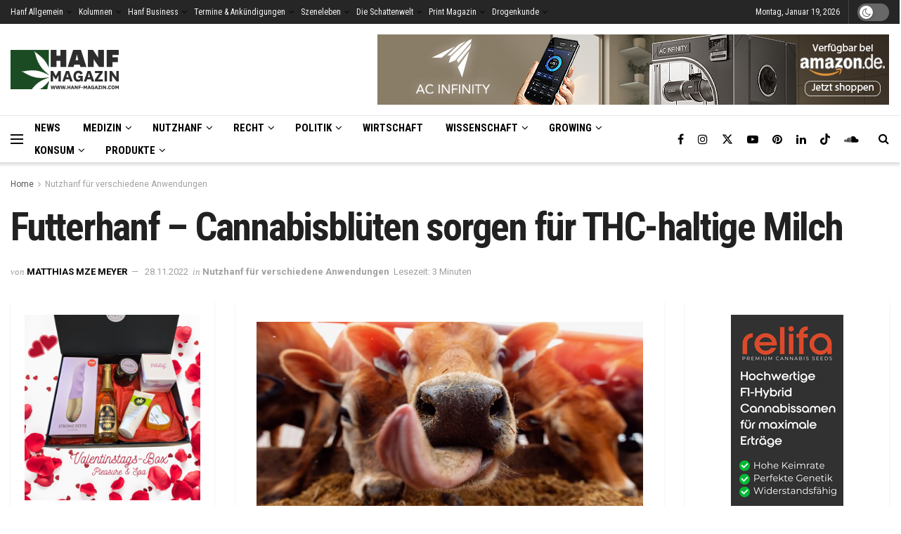

--- FILE ---
content_type: text/html; charset=UTF-8
request_url: https://www.hanf-magazin.com/nutzhanf/futterhanf-cannabisblueten-sorgen-fuer-thc-haltige-milch/
body_size: 50212
content:
<!doctype html> <!--[if lt IE 7]><html class="no-js lt-ie9 lt-ie8 lt-ie7" lang="de"> <![endif]--> <!--[if IE 7]><html class="no-js lt-ie9 lt-ie8" lang="de"> <![endif]--> <!--[if IE 8]><html class="no-js lt-ie9" lang="de"> <![endif]--> <!--[if IE 9]><html class="no-js lt-ie10" lang="de"> <![endif]--> <!--[if gt IE 8]><!--><html class="no-js" lang="de"> <!--<![endif]--><head><meta http-equiv="Content-Type" content="text/html; charset=UTF-8" /><meta name='viewport' content='width=device-width, initial-scale=1, user-scalable=yes' /><link rel="stylesheet" media="print" onload="this.onload=null;this.media='all';" id="ao_optimized_gfonts" href="https://fonts.googleapis.com/css?family=Roboto%3Aregular%2C700%7CRoboto+Condensed%3Aregular%2C700%7COpen+Sans%3Aregular%7CRoboto%3A100%2C100italic%2C200%2C200italic%2C300%2C300italic%2C400%2C400italic%2C500%2C500italic%2C600%2C600italic%2C700%2C700italic%2C800%2C800italic%2C900%2C900italic%7CRoboto+Slab%3A100%2C100italic%2C200%2C200italic%2C300%2C300italic%2C400%2C400italic%2C500%2C500italic%2C600%2C600italic%2C700%2C700italic%2C800%2C800italic%2C900%2C900italic&amp;display=swap"><link rel="profile" href="http://gmpg.org/xfn/11" /><link rel="pingback" href="https://www.hanf-magazin.com/xmlrpc.php" /><meta name='robots' content='index, follow, max-image-preview:large, max-snippet:-1, max-video-preview:-1' /> <script type="text/javascript">var jnews_ajax_url = '/?ajax-request=jnews'</script> <script type="text/javascript">;window.jnews=window.jnews||{},window.jnews.library=window.jnews.library||{},window.jnews.library=function(){"use strict";var e=this;e.win=window,e.doc=document,e.noop=function(){},e.globalBody=e.doc.getElementsByTagName("body")[0],e.globalBody=e.globalBody?e.globalBody:e.doc,e.win.jnewsDataStorage=e.win.jnewsDataStorage||{_storage:new WeakMap,put:function(e,t,n){this._storage.has(e)||this._storage.set(e,new Map),this._storage.get(e).set(t,n)},get:function(e,t){return this._storage.get(e).get(t)},has:function(e,t){return this._storage.has(e)&&this._storage.get(e).has(t)},remove:function(e,t){var n=this._storage.get(e).delete(t);return 0===!this._storage.get(e).size&&this._storage.delete(e),n}},e.windowWidth=function(){return e.win.innerWidth||e.docEl.clientWidth||e.globalBody.clientWidth},e.windowHeight=function(){return e.win.innerHeight||e.docEl.clientHeight||e.globalBody.clientHeight},e.requestAnimationFrame=e.win.requestAnimationFrame||e.win.webkitRequestAnimationFrame||e.win.mozRequestAnimationFrame||e.win.msRequestAnimationFrame||window.oRequestAnimationFrame||function(e){return setTimeout(e,1e3/60)},e.cancelAnimationFrame=e.win.cancelAnimationFrame||e.win.webkitCancelAnimationFrame||e.win.webkitCancelRequestAnimationFrame||e.win.mozCancelAnimationFrame||e.win.msCancelRequestAnimationFrame||e.win.oCancelRequestAnimationFrame||function(e){clearTimeout(e)},e.classListSupport="classList"in document.createElement("_"),e.hasClass=e.classListSupport?function(e,t){return e.classList.contains(t)}:function(e,t){return e.className.indexOf(t)>=0},e.addClass=e.classListSupport?function(t,n){e.hasClass(t,n)||t.classList.add(n)}:function(t,n){e.hasClass(t,n)||(t.className+=" "+n)},e.removeClass=e.classListSupport?function(t,n){e.hasClass(t,n)&&t.classList.remove(n)}:function(t,n){e.hasClass(t,n)&&(t.className=t.className.replace(n,""))},e.objKeys=function(e){var t=[];for(var n in e)Object.prototype.hasOwnProperty.call(e,n)&&t.push(n);return t},e.isObjectSame=function(e,t){var n=!0;return JSON.stringify(e)!==JSON.stringify(t)&&(n=!1),n},e.extend=function(){for(var e,t,n,o=arguments[0]||{},i=1,a=arguments.length;i<a;i++)if(null!==(e=arguments[i]))for(t in e)o!==(n=e[t])&&void 0!==n&&(o[t]=n);return o},e.dataStorage=e.win.jnewsDataStorage,e.isVisible=function(e){return 0!==e.offsetWidth&&0!==e.offsetHeight||e.getBoundingClientRect().length},e.getHeight=function(e){return e.offsetHeight||e.clientHeight||e.getBoundingClientRect().height},e.getWidth=function(e){return e.offsetWidth||e.clientWidth||e.getBoundingClientRect().width},e.supportsPassive=!1;try{var t=Object.defineProperty({},"passive",{get:function(){e.supportsPassive=!0}});"createEvent"in e.doc?e.win.addEventListener("test",null,t):"fireEvent"in e.doc&&e.win.attachEvent("test",null)}catch(e){}e.passiveOption=!!e.supportsPassive&&{passive:!0},e.setStorage=function(e,t){e="jnews-"+e;var n={expired:Math.floor(((new Date).getTime()+432e5)/1e3)};t=Object.assign(n,t);localStorage.setItem(e,JSON.stringify(t))},e.getStorage=function(e){e="jnews-"+e;var t=localStorage.getItem(e);return null!==t&&0<t.length?JSON.parse(localStorage.getItem(e)):{}},e.expiredStorage=function(){var t,n="jnews-";for(var o in localStorage)o.indexOf(n)>-1&&"undefined"!==(t=e.getStorage(o.replace(n,""))).expired&&t.expired<Math.floor((new Date).getTime()/1e3)&&localStorage.removeItem(o)},e.addEvents=function(t,n,o){for(var i in n){var a=["touchstart","touchmove"].indexOf(i)>=0&&!o&&e.passiveOption;"createEvent"in e.doc?t.addEventListener(i,n[i],a):"fireEvent"in e.doc&&t.attachEvent("on"+i,n[i])}},e.removeEvents=function(t,n){for(var o in n)"createEvent"in e.doc?t.removeEventListener(o,n[o]):"fireEvent"in e.doc&&t.detachEvent("on"+o,n[o])},e.triggerEvents=function(t,n,o){var i;o=o||{detail:null};return"createEvent"in e.doc?(!(i=e.doc.createEvent("CustomEvent")||new CustomEvent(n)).initCustomEvent||i.initCustomEvent(n,!0,!1,o),void t.dispatchEvent(i)):"fireEvent"in e.doc?((i=e.doc.createEventObject()).eventType=n,void t.fireEvent("on"+i.eventType,i)):void 0},e.getParents=function(t,n){void 0===n&&(n=e.doc);for(var o=[],i=t.parentNode,a=!1;!a;)if(i){var r=i;r.querySelectorAll(n).length?a=!0:(o.push(r),i=r.parentNode)}else o=[],a=!0;return o},e.forEach=function(e,t,n){for(var o=0,i=e.length;o<i;o++)t.call(n,e[o],o)},e.getText=function(e){return e.innerText||e.textContent},e.setText=function(e,t){var n="object"==typeof t?t.innerText||t.textContent:t;e.innerText&&(e.innerText=n),e.textContent&&(e.textContent=n)},e.httpBuildQuery=function(t){return e.objKeys(t).reduce(function t(n){var o=arguments.length>1&&void 0!==arguments[1]?arguments[1]:null;return function(i,a){var r=n[a];a=encodeURIComponent(a);var s=o?"".concat(o,"[").concat(a,"]"):a;return null==r||"function"==typeof r?(i.push("".concat(s,"=")),i):["number","boolean","string"].includes(typeof r)?(i.push("".concat(s,"=").concat(encodeURIComponent(r))),i):(i.push(e.objKeys(r).reduce(t(r,s),[]).join("&")),i)}}(t),[]).join("&")},e.get=function(t,n,o,i){return o="function"==typeof o?o:e.noop,e.ajax("GET",t,n,o,i)},e.post=function(t,n,o,i){return o="function"==typeof o?o:e.noop,e.ajax("POST",t,n,o,i)},e.ajax=function(t,n,o,i,a){var r=new XMLHttpRequest,s=n,c=e.httpBuildQuery(o);if(t=-1!=["GET","POST"].indexOf(t)?t:"GET",r.open(t,s+("GET"==t?"?"+c:""),!0),"POST"==t&&r.setRequestHeader("Content-type","application/x-www-form-urlencoded"),r.setRequestHeader("X-Requested-With","XMLHttpRequest"),r.onreadystatechange=function(){4===r.readyState&&200<=r.status&&300>r.status&&"function"==typeof i&&i.call(void 0,r.response)},void 0!==a&&!a){return{xhr:r,send:function(){r.send("POST"==t?c:null)}}}return r.send("POST"==t?c:null),{xhr:r}},e.scrollTo=function(t,n,o){function i(e,t,n){this.start=this.position(),this.change=e-this.start,this.currentTime=0,this.increment=20,this.duration=void 0===n?500:n,this.callback=t,this.finish=!1,this.animateScroll()}return Math.easeInOutQuad=function(e,t,n,o){return(e/=o/2)<1?n/2*e*e+t:-n/2*(--e*(e-2)-1)+t},i.prototype.stop=function(){this.finish=!0},i.prototype.move=function(t){e.doc.documentElement.scrollTop=t,e.globalBody.parentNode.scrollTop=t,e.globalBody.scrollTop=t},i.prototype.position=function(){return e.doc.documentElement.scrollTop||e.globalBody.parentNode.scrollTop||e.globalBody.scrollTop},i.prototype.animateScroll=function(){this.currentTime+=this.increment;var t=Math.easeInOutQuad(this.currentTime,this.start,this.change,this.duration);this.move(t),this.currentTime<this.duration&&!this.finish?e.requestAnimationFrame.call(e.win,this.animateScroll.bind(this)):this.callback&&"function"==typeof this.callback&&this.callback()},new i(t,n,o)},e.unwrap=function(t){var n,o=t;e.forEach(t,(function(e,t){n?n+=e:n=e})),o.replaceWith(n)},e.performance={start:function(e){performance.mark(e+"Start")},stop:function(e){performance.mark(e+"End"),performance.measure(e,e+"Start",e+"End")}},e.fps=function(){var t=0,n=0,o=0;!function(){var i=t=0,a=0,r=0,s=document.getElementById("fpsTable"),c=function(t){void 0===document.getElementsByTagName("body")[0]?e.requestAnimationFrame.call(e.win,(function(){c(t)})):document.getElementsByTagName("body")[0].appendChild(t)};null===s&&((s=document.createElement("div")).style.position="fixed",s.style.top="120px",s.style.left="10px",s.style.width="100px",s.style.height="20px",s.style.border="1px solid black",s.style.fontSize="11px",s.style.zIndex="100000",s.style.backgroundColor="white",s.id="fpsTable",c(s));var l=function(){o++,n=Date.now(),(a=(o/(r=(n-t)/1e3)).toPrecision(2))!=i&&(i=a,s.innerHTML=i+"fps"),1<r&&(t=n,o=0),e.requestAnimationFrame.call(e.win,l)};l()}()},e.instr=function(e,t){for(var n=0;n<t.length;n++)if(-1!==e.toLowerCase().indexOf(t[n].toLowerCase()))return!0},e.winLoad=function(t,n){function o(o){if("complete"===e.doc.readyState||"interactive"===e.doc.readyState)return!o||n?setTimeout(t,n||1):t(o),1}o()||e.addEvents(e.win,{load:o})},e.docReady=function(t,n){function o(o){if("complete"===e.doc.readyState||"interactive"===e.doc.readyState)return!o||n?setTimeout(t,n||1):t(o),1}o()||e.addEvents(e.doc,{DOMContentLoaded:o})},e.fireOnce=function(){e.docReady((function(){e.assets=e.assets||[],e.assets.length&&(e.boot(),e.load_assets())}),50)},e.boot=function(){e.length&&e.doc.querySelectorAll("style[media]").forEach((function(e){"not all"==e.getAttribute("media")&&e.removeAttribute("media")}))},e.create_js=function(t,n){var o=e.doc.createElement("script");switch(o.setAttribute("src",t),n){case"defer":o.setAttribute("defer",!0);break;case"async":o.setAttribute("async",!0);break;case"deferasync":o.setAttribute("defer",!0),o.setAttribute("async",!0)}e.globalBody.appendChild(o)},e.load_assets=function(){"object"==typeof e.assets&&e.forEach(e.assets.slice(0),(function(t,n){var o="";t.defer&&(o+="defer"),t.async&&(o+="async"),e.create_js(t.url,o);var i=e.assets.indexOf(t);i>-1&&e.assets.splice(i,1)})),e.assets=jnewsoption.au_scripts=window.jnewsads=[]},e.setCookie=function(e,t,n){var o="";if(n){var i=new Date;i.setTime(i.getTime()+24*n*60*60*1e3),o="; expires="+i.toUTCString()}document.cookie=e+"="+(t||"")+o+"; path=/"},e.getCookie=function(e){for(var t=e+"=",n=document.cookie.split(";"),o=0;o<n.length;o++){for(var i=n[o];" "==i.charAt(0);)i=i.substring(1,i.length);if(0==i.indexOf(t))return i.substring(t.length,i.length)}return null},e.eraseCookie=function(e){document.cookie=e+"=; Path=/; Expires=Thu, 01 Jan 1970 00:00:01 GMT;"},e.docReady((function(){e.globalBody=e.globalBody==e.doc?e.doc.getElementsByTagName("body")[0]:e.globalBody,e.globalBody=e.globalBody?e.globalBody:e.doc})),e.winLoad((function(){e.winLoad((function(){var t=!1;if(void 0!==window.jnewsadmin)if(void 0!==window.file_version_checker){var n=e.objKeys(window.file_version_checker);n.length?n.forEach((function(e){t||"10.0.4"===window.file_version_checker[e]||(t=!0)})):t=!0}else t=!0;t&&(window.jnewsHelper.getMessage(),window.jnewsHelper.getNotice())}),2500)}))},window.jnews.library=new window.jnews.library;</script> <link media="all" href="//cdn.hanf-magazin.com/wp-content/cache/autoptimize/css/autoptimize_bbcdab808b898c5360daa2eb30f9eaf8.css" rel="stylesheet"><title>Futterhanf - Cannabisblüten sorgen für THC-haltige Milch - Nutzhanf für verschiedene Anwendungen - Hanf Magazin</title><meta name="description" content="Es wurden nach der Fütterung nachweisbare Mengen des psychoaktiven Inhaltsstoffs Tetrahydrocannabinol (THC) aufgefunden." /><link rel="canonical" href="https://www.hanf-magazin.com/nutzhanf/futterhanf-cannabisblueten-sorgen-fuer-thc-haltige-milch/" /><meta property="og:locale" content="de_DE" /><meta property="og:type" content="article" /><meta property="og:title" content="Futterhanf - Cannabisblüten sorgen für THC-haltige Milch" /><meta property="og:description" content="Es wurden nach der Fütterung nachweisbare Mengen des psychoaktiven Inhaltsstoffs Tetrahydrocannabinol (THC) aufgefunden." /><meta property="og:url" content="https://www.hanf-magazin.com/nutzhanf/futterhanf-cannabisblueten-sorgen-fuer-thc-haltige-milch/" /><meta property="og:site_name" content="Hanf Magazin" /><meta property="article:publisher" content="https://www.facebook.com/hanfmagazin" /><meta property="article:published_time" content="2022-11-28T09:43:28+00:00" /><meta property="article:modified_time" content="2022-11-28T09:43:44+00:00" /><meta property="og:image" content="https://www.hanf-magazin.com/wp-content/uploads/2022/11/Futterhanf-Cannabisblueten-sorgen-fuer-THC-haltige-Milch.jpeg" /><meta property="og:image:width" content="1600" /><meta property="og:image:height" content="1069" /><meta property="og:image:type" content="image/jpeg" /><meta name="author" content="Matthias mze Meyer" /><meta name="twitter:card" content="summary_large_image" /><meta name="twitter:creator" content="@hanfmagazin" /><meta name="twitter:site" content="@hanfmagazin" /> <script type="application/ld+json" class="yoast-schema-graph">{"@context":"https://schema.org","@graph":[{"@type":"Article","@id":"https://www.hanf-magazin.com/nutzhanf/futterhanf-cannabisblueten-sorgen-fuer-thc-haltige-milch/#article","isPartOf":{"@id":"https://www.hanf-magazin.com/nutzhanf/futterhanf-cannabisblueten-sorgen-fuer-thc-haltige-milch/"},"author":{"name":"Matthias mze Meyer","@id":"https://www.hanf-magazin.com/#/schema/person/f0003eb6cc91e00566dcf8c96eb2d9b3"},"headline":"Futterhanf &#8211; Cannabisblüten sorgen für THC-haltige Milch","datePublished":"2022-11-28T09:43:28+00:00","dateModified":"2022-11-28T09:43:44+00:00","mainEntityOfPage":{"@id":"https://www.hanf-magazin.com/nutzhanf/futterhanf-cannabisblueten-sorgen-fuer-thc-haltige-milch/"},"wordCount":546,"publisher":{"@id":"https://www.hanf-magazin.com/#organization"},"image":{"@id":"https://www.hanf-magazin.com/nutzhanf/futterhanf-cannabisblueten-sorgen-fuer-thc-haltige-milch/#primaryimage"},"thumbnailUrl":"https://www.hanf-magazin.com/wp-content/uploads/2022/11/Futterhanf-Cannabisblueten-sorgen-fuer-THC-haltige-Milch.jpeg","keywords":["Cannabinoide","Cannabisblüten","Futterhanf","Nutzhanf","THC Gehalt","Tierfutter"],"articleSection":["Nutzhanf für verschiedene Anwendungen"],"inLanguage":"de","copyrightYear":"2022","copyrightHolder":{"@id":"https://www.hanf-magazin.com/#organization"}},{"@type":"WebPage","@id":"https://www.hanf-magazin.com/nutzhanf/futterhanf-cannabisblueten-sorgen-fuer-thc-haltige-milch/","url":"https://www.hanf-magazin.com/nutzhanf/futterhanf-cannabisblueten-sorgen-fuer-thc-haltige-milch/","name":"Futterhanf - Cannabisblüten sorgen für THC-haltige Milch - Nutzhanf für verschiedene Anwendungen - Hanf Magazin","isPartOf":{"@id":"https://www.hanf-magazin.com/#website"},"primaryImageOfPage":{"@id":"https://www.hanf-magazin.com/nutzhanf/futterhanf-cannabisblueten-sorgen-fuer-thc-haltige-milch/#primaryimage"},"image":{"@id":"https://www.hanf-magazin.com/nutzhanf/futterhanf-cannabisblueten-sorgen-fuer-thc-haltige-milch/#primaryimage"},"thumbnailUrl":"https://www.hanf-magazin.com/wp-content/uploads/2022/11/Futterhanf-Cannabisblueten-sorgen-fuer-THC-haltige-Milch.jpeg","datePublished":"2022-11-28T09:43:28+00:00","dateModified":"2022-11-28T09:43:44+00:00","description":"Es wurden nach der Fütterung nachweisbare Mengen des psychoaktiven Inhaltsstoffs Tetrahydrocannabinol (THC) aufgefunden.","breadcrumb":{"@id":"https://www.hanf-magazin.com/nutzhanf/futterhanf-cannabisblueten-sorgen-fuer-thc-haltige-milch/#breadcrumb"},"inLanguage":"de","potentialAction":[{"@type":"ReadAction","target":["https://www.hanf-magazin.com/nutzhanf/futterhanf-cannabisblueten-sorgen-fuer-thc-haltige-milch/"]}]},{"@type":"ImageObject","inLanguage":"de","@id":"https://www.hanf-magazin.com/nutzhanf/futterhanf-cannabisblueten-sorgen-fuer-thc-haltige-milch/#primaryimage","url":"https://www.hanf-magazin.com/wp-content/uploads/2022/11/Futterhanf-Cannabisblueten-sorgen-fuer-THC-haltige-Milch.jpeg","contentUrl":"https://www.hanf-magazin.com/wp-content/uploads/2022/11/Futterhanf-Cannabisblueten-sorgen-fuer-THC-haltige-Milch.jpeg","width":1600,"height":1069},{"@type":"BreadcrumbList","@id":"https://www.hanf-magazin.com/nutzhanf/futterhanf-cannabisblueten-sorgen-fuer-thc-haltige-milch/#breadcrumb","itemListElement":[{"@type":"ListItem","position":1,"name":"Home","item":"https://www.hanf-magazin.com/"},{"@type":"ListItem","position":2,"name":"Futterhanf &#8211; Cannabisblüten sorgen für THC-haltige Milch"}]},{"@type":"WebSite","@id":"https://www.hanf-magazin.com/#website","url":"https://www.hanf-magazin.com/","name":"Hanf Magazin","description":"","publisher":{"@id":"https://www.hanf-magazin.com/#organization"},"potentialAction":[{"@type":"SearchAction","target":{"@type":"EntryPoint","urlTemplate":"https://www.hanf-magazin.com/?s={search_term_string}"},"query-input":"required name=search_term_string"}],"inLanguage":"de"},{"@type":"Organization","@id":"https://www.hanf-magazin.com/#organization","name":"Hanf Magazin","url":"https://www.hanf-magazin.com/","logo":{"@type":"ImageObject","inLanguage":"de","@id":"https://www.hanf-magazin.com/#/schema/logo/image/","url":"https://www.hanf-magazin.com/wp-content/uploads/2015/01/logo_hanf_retina1.png","contentUrl":"https://www.hanf-magazin.com/wp-content/uploads/2015/01/logo_hanf_retina1.png","width":560,"height":200,"caption":"Hanf Magazin"},"image":{"@id":"https://www.hanf-magazin.com/#/schema/logo/image/"},"sameAs":["https://www.facebook.com/hanfmagazin","https://x.com/hanfmagazin","https://www.instagram.com/hanfmagazin/","https://www.linkedin.com/company/hanf-magazin/","https://www.pinterest.at/hanfmagazin/","https://www.youtube.com/channel/UCRd38YeXnc0KBKnS3yj8kCA"]},{"@type":"Person","@id":"https://www.hanf-magazin.com/#/schema/person/f0003eb6cc91e00566dcf8c96eb2d9b3","name":"Matthias mze Meyer","url":"https://www.hanf-magazin.com/author/matthias-mze-meyer/"}]}</script> <link rel='dns-prefetch' href='//js-eu1.hs-scripts.com' /><link rel='preconnect' href='https://fonts.gstatic.com' /><link href='https://cdn.hanf-magazin.com' rel='preconnect' /><link href='https://www.googletagmanager.com' rel='preconnect' /><link href='https://www.google-analytics.com' rel='preconnect' /><link href='https://fonts.googleapis.com' rel='preconnect' /><link href='https://cdnjs.cloudflare.com' rel='preconnect' /><link rel="alternate" type="application/rss+xml" title="Hanf Magazin &raquo; Feed" href="https://www.hanf-magazin.com/feed/" /><link rel="alternate" type="application/rss+xml" title="Hanf Magazin &raquo; Kommentar-Feed" href="https://www.hanf-magazin.com/comments/feed/" /><link rel="alternate" title="oEmbed (JSON)" type="application/json+oembed" href="https://www.hanf-magazin.com/wp-json/oembed/1.0/embed?url=https%3A%2F%2Fwww.hanf-magazin.com%2Fnutzhanf%2Ffutterhanf-cannabisblueten-sorgen-fuer-thc-haltige-milch%2F" /><link rel="alternate" title="oEmbed (XML)" type="text/xml+oembed" href="https://www.hanf-magazin.com/wp-json/oembed/1.0/embed?url=https%3A%2F%2Fwww.hanf-magazin.com%2Fnutzhanf%2Ffutterhanf-cannabisblueten-sorgen-fuer-thc-haltige-milch%2F&#038;format=xml" /> <!--noptimize--><script id="magaz-ready">
			window.advanced_ads_ready=function(e,a){a=a||"complete";var d=function(e){return"interactive"===a?"loading"!==e:"complete"===e};d(document.readyState)?e():document.addEventListener("readystatechange",(function(a){d(a.target.readyState)&&e()}),{once:"interactive"===a})},window.advanced_ads_ready_queue=window.advanced_ads_ready_queue||[];		</script>
		<!--/noptimize--><style id='wp-img-auto-sizes-contain-inline-css' type='text/css'>img:is([sizes=auto i],[sizes^="auto," i]){contain-intrinsic-size:3000px 1500px}
/*# sourceURL=wp-img-auto-sizes-contain-inline-css */</style><style id='classic-theme-styles-inline-css' type='text/css'>/*! This file is auto-generated */
.wp-block-button__link{color:#fff;background-color:#32373c;border-radius:9999px;box-shadow:none;text-decoration:none;padding:calc(.667em + 2px) calc(1.333em + 2px);font-size:1.125em}.wp-block-file__button{background:#32373c;color:#fff;text-decoration:none}
/*# sourceURL=/wp-includes/css/classic-themes.min.css */</style><link rel='stylesheet' id='elementor-frontend-css' href='//cdn.hanf-magazin.com/wp-content/uploads/elementor/css/custom-frontend-lite.min.css' type='text/css' media='all' /><link rel='stylesheet' id='borlabs-cookie-css' href='//cdn.hanf-magazin.com/wp-content/cache/autoptimize/css/autoptimize_single_a144d1393975bf6a211a3e57b52f0324.css' type='text/css' media='all' /> <script type="text/javascript" src="//cdn.hanf-magazin.com/wp-includes/js/jquery/jquery.min.js" id="jquery-core-js"></script> <script type="text/javascript" defer='defer' src="//cdn.hanf-magazin.com/wp-includes/js/jquery/jquery-migrate.min.js" id="jquery-migrate-js"></script> <script type="text/javascript" id="advanced-ads-advanced-js-js-extra">var advads_options = {"blog_id":"1","privacy":{"consent-method":"","custom-cookie-name":"borlabs-cookie","custom-cookie-value":"marketing","enabled":false,"state":"not_needed"}};
//# sourceURL=advanced-ads-advanced-js-js-extra</script> <script type="text/javascript" defer='defer' src="//cdn.hanf-magazin.com/wp-content/cache/autoptimize/js/autoptimize_single_19475ac7d74198a94c98617ff64b23df.js" id="advanced-ads-advanced-js-js"></script> <link rel="https://api.w.org/" href="https://www.hanf-magazin.com/wp-json/" /><link rel="alternate" title="JSON" type="application/json" href="https://www.hanf-magazin.com/wp-json/wp/v2/posts/58759" /><link rel="EditURI" type="application/rsd+xml" title="RSD" href="https://www.hanf-magazin.com/xmlrpc.php?rsd" /><meta name="generator" content="WordPress 6.9" /><link rel='shortlink' href='https://www.hanf-magazin.com/?p=58759' />  <script class="hsq-set-content-id" data-content-id="blog-post">var _hsq = _hsq || [];
				_hsq.push(["setContentType", "blog-post"]);</script>  <script>document.addEventListener( "DOMContentLoaded", function() {
				var div, i,
					youtubePlayers = document.getElementsByClassName( "video-seo-youtube-player" );
				for ( i = 0; i < youtubePlayers.length; i++ ) {
					div = document.createElement( "div" );
					div.className = "video-seo-youtube-embed-loader";
					div.setAttribute( "data-id", youtubePlayers[ i ].dataset.id );
					div.setAttribute( "tabindex", "0" );
					div.setAttribute( "role", "button" );
					div.setAttribute( "aria-label", "YouTube-Video laden" );
					div.innerHTML = videoSEOGenerateYouTubeThumbnail( youtubePlayers[ i ].dataset.id );
					div.addEventListener( "click", videoSEOGenerateYouTubeIframe );
					div.addEventListener( "keydown", videoSEOYouTubeThumbnailHandleKeydown );
					div.addEventListener( "keyup", videoSEOYouTubeThumbnailHandleKeyup );
					youtubePlayers[ i ].appendChild( div );
				}
			} );

			function videoSEOGenerateYouTubeThumbnail( id ) {
				var thumbnail = '<picture class="video-seo-youtube-picture">\n' +
					'<source class="video-seo-source-to-maybe-replace" media="(min-width: 801px)" srcset="https://i.ytimg.com/vi/' + id + '/maxresdefault.jpg" >\n' +
					'<source class="video-seo-source-hq" media="(max-width: 800px)" srcset="https://i.ytimg.com/vi/' + id + '/hqdefault.jpg">\n' +
					'<img onload="videoSEOMaybeReplaceMaxResSourceWithHqSource( event );" src="https://i.ytimg.com/vi/' + id + '/hqdefault.jpg" width="480" height="360" loading="eager" alt="">\n' +
					'</picture>\n',
					play = '<div class="video-seo-youtube-player-play"></div>';
				return thumbnail.replace( "ID", id ) + play;
			}

			function videoSEOMaybeReplaceMaxResSourceWithHqSource( event ) {
				var sourceMaxRes,
					sourceHighQuality,
					loadedThumbnail = event.target,
					parent = loadedThumbnail.parentNode;

				if ( loadedThumbnail.naturalWidth < 150 ) {
					sourceMaxRes = parent.querySelector(".video-seo-source-to-maybe-replace");
					sourceHighQuality = parent.querySelector(".video-seo-source-hq");
					sourceMaxRes.srcset = sourceHighQuality.srcset;
					parent.className = "video-seo-youtube-picture video-seo-youtube-picture-replaced-srcset";
				}
			}

			function videoSEOYouTubeThumbnailHandleKeydown( event ) {
				if ( event.keyCode !== 13 && event.keyCode !== 32 ) {
					return;
				}

				if ( event.keyCode === 13 ) {
					videoSEOGenerateYouTubeIframe( event );
				}

				if ( event.keyCode === 32 ) {
					event.preventDefault();
				}
			}

			function videoSEOYouTubeThumbnailHandleKeyup( event ) {
				if ( event.keyCode !== 32 ) {
					return;
				}

				videoSEOGenerateYouTubeIframe( event );
			}

			function videoSEOGenerateYouTubeIframe( event ) {
				var el = ( event.type === "click" ) ? this : event.target,
					iframe = document.createElement( "iframe" );

				iframe.setAttribute( "src", "https://www.youtube.com/embed/" + el.dataset.id + "?autoplay=1&enablejsapi=1&origin=https%3A%2F%2Fwww.hanf-magazin.com" );
				iframe.setAttribute( "frameborder", "0" );
				iframe.setAttribute( "allowfullscreen", "1" );
				iframe.setAttribute( "allow", "accelerometer; autoplay; clipboard-write; encrypted-media; gyroscope; picture-in-picture" );
				el.parentNode.replaceChild( iframe, el );
			}</script><script type="text/javascript">var advadsCfpQueue = [];
		var advadsCfpAd = function( adID ){
			if ( 'undefined' == typeof advadsProCfp ) { advadsCfpQueue.push( adID ) } else { advadsProCfp.addElement( adID ) }
		};</script> <meta name="generator" content="Elementor 3.23.4; features: e_optimized_css_loading, additional_custom_breakpoints, e_lazyload; settings: css_print_method-external, google_font-enabled, font_display-swap"><meta property="fb:app_id" content="1362184687126543" /><style>.e-con.e-parent:nth-of-type(n+4):not(.e-lazyloaded):not(.e-no-lazyload),
				.e-con.e-parent:nth-of-type(n+4):not(.e-lazyloaded):not(.e-no-lazyload) * {
					background-image: none !important;
				}
				@media screen and (max-height: 1024px) {
					.e-con.e-parent:nth-of-type(n+3):not(.e-lazyloaded):not(.e-no-lazyload),
					.e-con.e-parent:nth-of-type(n+3):not(.e-lazyloaded):not(.e-no-lazyload) * {
						background-image: none !important;
					}
				}
				@media screen and (max-height: 640px) {
					.e-con.e-parent:nth-of-type(n+2):not(.e-lazyloaded):not(.e-no-lazyload),
					.e-con.e-parent:nth-of-type(n+2):not(.e-lazyloaded):not(.e-no-lazyload) * {
						background-image: none !important;
					}
				}</style> <script type="text/javascript">if ( typeof advadsGATracking === 'undefined' ) {
				window.advadsGATracking = {
					delayedAds: {},
					deferedAds: {}
				};
			}</script> <link rel="icon" href="https://www.hanf-magazin.com/wp-content/uploads/2015/08/cropped-favicon-32x32.png" sizes="32x32" /><link rel="icon" href="https://www.hanf-magazin.com/wp-content/uploads/2015/08/cropped-favicon-192x192.png" sizes="192x192" /><link rel="apple-touch-icon" href="https://www.hanf-magazin.com/wp-content/uploads/2015/08/cropped-favicon-180x180.png" /><meta name="msapplication-TileImage" content="https://www.hanf-magazin.com/wp-content/uploads/2015/08/cropped-favicon-270x270.png" /><meta property="og:title" content="Futterhanf &#8211; Cannabisblüten sorgen für THC-haltige Milch"/><meta property="og:type" content="article"/><meta property="og:image" content=""/><meta property="og:url" content="https://www.hanf-magazin.com/nutzhanf/futterhanf-cannabisblueten-sorgen-fuer-thc-haltige-milch/"/><meta property="og:description" content=""/><meta property="og:site_name" content="Hanf Magazin"/><style type="text/css" id="wp-custom-css">.content-inner p a {
  text-decoration: none;
  border-bottom: #333333 0.1em solid;
}

/* CSS für Rezepte */

.recipe-img-right .recipe-image {
    display: none;
}

 .recipe-meta {
    display: none;
}

.recipe-title.entry-title {
    color: black!important;
}

.recipe-title.entry-title h2,h3,h4 {
    color: black!important;
}

.cuisine-meta .cm-value:not(.link-enabled), .cuisine-meta .cm-value a { 
    background: #1C4C23;
}

.elementor-widget-heading .elementor-heading-title {
    color: #000000;
}

.info-board > li .ib-label {
    font-weight: bold;
}

.recipe-meta li {
    display: none!important;
}

 .ing-list > li {
   
    font-size: 18px;
    font-weight: 300;
	  line-height: 26px;
}

.info-board {
    padding: 0!important;
}

.info-board>li .ib-label { 
    font-size: 14px;

}

/* Beheben von Fehler im CSS im Dark Mode */

.jnews-dark-mode {
   
    --e-global-color-752cbc01: #242424;

}

.jnews-dark-mode .elementor-32505 .elementor-element.elementor-element-db6e43b:not(.elementor-motion-effects-element-type-background), .elementor-32505 .elementor-element.elementor-element-db6e43b > .elementor-motion-effects-container > .elementor-motion-effects-layer {
    background-color: #242424;
}

.jnews-dark-mode .elementor-32505 .elementor-element.elementor-element-51652d8:not(.elementor-motion-effects-element-type-background), .elementor-32505 .elementor-element.elementor-element-51652d8 > .elementor-motion-effects-container > .elementor-motion-effects-layer {
        background-color: #242424;
}

.jnews-dark-mode .elementor-32505 .elementor-element.elementor-element-5162f71:not(.elementor-motion-effects-element-type-background), .elementor-32505 .elementor-element.elementor-element-5162f71 > .elementor-motion-effects-container > .elementor-motion-effects-layer {
    background-color: #242424;
}


.elementor-32501 .elementor-element.elementor-element-1c37d48 > .elementor-widget-container {
    padding: 0px 0px 0px 0px;
    background-color: var( --e-global-color-752cbc01 );
}

.elementor-32501 .elementor-element.elementor-element-43e8a30 > .elementor-widget-container {
    padding: 0px 0px 0px 0px;
    background-color: var( --e-global-color-752cbc01 );
}

.elementor-32501 .elementor-element.elementor-element-aa2f301 > .elementor-widget-container {
    padding: 0px 0px 0px 0px;
    background-color: var( --e-global-color-752cbc01 );
}

/* ende Beheben von Fehlern im CSS im Dark Mode 
 */


body
 {
    font-display: block;
 }

/* Yoast FAQs */

.wp-block-yoast-faq-block .schema-faq-section {
    border: 1px solid #C7EBCC;
    margin-bottom: 10px;
    background-color: #fdfeff;
}


/* Abstände der advanced ads nach unten */

.elementor-widget-container {
    margin-bottom: 22px;
}

/* Überschriften Kategorie Seiten */


.jeg_cat_title h1 {
	
    font-weight: 700;
    font-size: 3em;
    line-height: 1.15;
    letter-spacing: -.04em;
}


.jeg_cat_subtitle h2 {
    
    font-size: 1.953em;
    line-height: 1.35;
    text-rendering: optimizeLegibility;
	
}


/* Content Kategorie Seiten */

.jeg_inner_content {

  font-weight: 300;
	font-size: 130%;
	line-height: 25px;
}

/* Css Cookie Box Dark Mode */

.jnews-dark-mode #BorlabsCookieBox  ._brlbs-bar, #BorlabsCookieBox  .jnews-dark-mode  ._brlbs-box {
    background: #323232;
}

.jnews-dark-mode #BorlabsCookieBox ._brlbs-bar .cookie-logo {
    padding: 10px;
    background: white;
	  max-width: 90%;
}

.jnews-dark-mode #BorlabsCookieBox ._brlbs-refuse-btn a {
    background: #222;
}

.jnews-dark-mode #BorlabsCookieBox .bcac-item {
    background-color: #595959
}


.jnews-dark-mode #BorlabsCookieBox ._brlbs-btn {
    background: #222222;
}

.jnews-dark-mode #BorlabsCookieBox ul li {
    color: white;
   
}

.jnews-dark-mode #BorlabsCookieBox h3, .jnews-dark-mode #BorlabsCookieBox ._brlbs-h3 {
    color: white;
}

/* Css Cookie Box Dark Mode ENDE */

/* Pagespeed Anpassungen für cls web vitals */

/* Desktop - mobile später */

.jeg_logo img {
    height: 56px;
    max-width: 256px;  
}

@media only screen and (min-width: 1025px) {
	.jnews_header_bottom_ads {
		display:none!important;
	}
}


.jeg_header .jeg_bottombar.jeg_navbar, .jeg_header .jeg_bottombar .jeg_main_menu:not(.jeg_menu_style_1) > li > a, .jeg_header .jeg_bottombar .jeg_menu_style_1 > li, .jeg_header .jeg_bottombar .jeg_menu:not(.jeg_main_menu) > li > a{
    line-height: 32px!important;
}</style><style id='wp-block-heading-inline-css' type='text/css'>h1:where(.wp-block-heading).has-background,h2:where(.wp-block-heading).has-background,h3:where(.wp-block-heading).has-background,h4:where(.wp-block-heading).has-background,h5:where(.wp-block-heading).has-background,h6:where(.wp-block-heading).has-background{padding:1.25em 2.375em}h1.has-text-align-left[style*=writing-mode]:where([style*=vertical-lr]),h1.has-text-align-right[style*=writing-mode]:where([style*=vertical-rl]),h2.has-text-align-left[style*=writing-mode]:where([style*=vertical-lr]),h2.has-text-align-right[style*=writing-mode]:where([style*=vertical-rl]),h3.has-text-align-left[style*=writing-mode]:where([style*=vertical-lr]),h3.has-text-align-right[style*=writing-mode]:where([style*=vertical-rl]),h4.has-text-align-left[style*=writing-mode]:where([style*=vertical-lr]),h4.has-text-align-right[style*=writing-mode]:where([style*=vertical-rl]),h5.has-text-align-left[style*=writing-mode]:where([style*=vertical-lr]),h5.has-text-align-right[style*=writing-mode]:where([style*=vertical-rl]),h6.has-text-align-left[style*=writing-mode]:where([style*=vertical-lr]),h6.has-text-align-right[style*=writing-mode]:where([style*=vertical-rl]){rotate:180deg}
/*# sourceURL=https://www.hanf-magazin.com/wp-includes/blocks/heading/style.min.css */</style><style id='wp-block-image-inline-css' type='text/css'>.wp-block-image>a,.wp-block-image>figure>a{display:inline-block}.wp-block-image img{box-sizing:border-box;height:auto;max-width:100%;vertical-align:bottom}@media not (prefers-reduced-motion){.wp-block-image img.hide{visibility:hidden}.wp-block-image img.show{animation:show-content-image .4s}}.wp-block-image[style*=border-radius] img,.wp-block-image[style*=border-radius]>a{border-radius:inherit}.wp-block-image.has-custom-border img{box-sizing:border-box}.wp-block-image.aligncenter{text-align:center}.wp-block-image.alignfull>a,.wp-block-image.alignwide>a{width:100%}.wp-block-image.alignfull img,.wp-block-image.alignwide img{height:auto;width:100%}.wp-block-image .aligncenter,.wp-block-image .alignleft,.wp-block-image .alignright,.wp-block-image.aligncenter,.wp-block-image.alignleft,.wp-block-image.alignright{display:table}.wp-block-image .aligncenter>figcaption,.wp-block-image .alignleft>figcaption,.wp-block-image .alignright>figcaption,.wp-block-image.aligncenter>figcaption,.wp-block-image.alignleft>figcaption,.wp-block-image.alignright>figcaption{caption-side:bottom;display:table-caption}.wp-block-image .alignleft{float:left;margin:.5em 1em .5em 0}.wp-block-image .alignright{float:right;margin:.5em 0 .5em 1em}.wp-block-image .aligncenter{margin-left:auto;margin-right:auto}.wp-block-image :where(figcaption){margin-bottom:1em;margin-top:.5em}.wp-block-image.is-style-circle-mask img{border-radius:9999px}@supports ((-webkit-mask-image:none) or (mask-image:none)) or (-webkit-mask-image:none){.wp-block-image.is-style-circle-mask img{border-radius:0;-webkit-mask-image:url('data:image/svg+xml;utf8,<svg viewBox="0 0 100 100" xmlns="http://www.w3.org/2000/svg"><circle cx="50" cy="50" r="50"/></svg>');mask-image:url('data:image/svg+xml;utf8,<svg viewBox="0 0 100 100" xmlns="http://www.w3.org/2000/svg"><circle cx="50" cy="50" r="50"/></svg>');mask-mode:alpha;-webkit-mask-position:center;mask-position:center;-webkit-mask-repeat:no-repeat;mask-repeat:no-repeat;-webkit-mask-size:contain;mask-size:contain}}:root :where(.wp-block-image.is-style-rounded img,.wp-block-image .is-style-rounded img){border-radius:9999px}.wp-block-image figure{margin:0}.wp-lightbox-container{display:flex;flex-direction:column;position:relative}.wp-lightbox-container img{cursor:zoom-in}.wp-lightbox-container img:hover+button{opacity:1}.wp-lightbox-container button{align-items:center;backdrop-filter:blur(16px) saturate(180%);background-color:#5a5a5a40;border:none;border-radius:4px;cursor:zoom-in;display:flex;height:20px;justify-content:center;opacity:0;padding:0;position:absolute;right:16px;text-align:center;top:16px;width:20px;z-index:100}@media not (prefers-reduced-motion){.wp-lightbox-container button{transition:opacity .2s ease}}.wp-lightbox-container button:focus-visible{outline:3px auto #5a5a5a40;outline:3px auto -webkit-focus-ring-color;outline-offset:3px}.wp-lightbox-container button:hover{cursor:pointer;opacity:1}.wp-lightbox-container button:focus{opacity:1}.wp-lightbox-container button:focus,.wp-lightbox-container button:hover,.wp-lightbox-container button:not(:hover):not(:active):not(.has-background){background-color:#5a5a5a40;border:none}.wp-lightbox-overlay{box-sizing:border-box;cursor:zoom-out;height:100vh;left:0;overflow:hidden;position:fixed;top:0;visibility:hidden;width:100%;z-index:100000}.wp-lightbox-overlay .close-button{align-items:center;cursor:pointer;display:flex;justify-content:center;min-height:40px;min-width:40px;padding:0;position:absolute;right:calc(env(safe-area-inset-right) + 16px);top:calc(env(safe-area-inset-top) + 16px);z-index:5000000}.wp-lightbox-overlay .close-button:focus,.wp-lightbox-overlay .close-button:hover,.wp-lightbox-overlay .close-button:not(:hover):not(:active):not(.has-background){background:none;border:none}.wp-lightbox-overlay .lightbox-image-container{height:var(--wp--lightbox-container-height);left:50%;overflow:hidden;position:absolute;top:50%;transform:translate(-50%,-50%);transform-origin:top left;width:var(--wp--lightbox-container-width);z-index:9999999999}.wp-lightbox-overlay .wp-block-image{align-items:center;box-sizing:border-box;display:flex;height:100%;justify-content:center;margin:0;position:relative;transform-origin:0 0;width:100%;z-index:3000000}.wp-lightbox-overlay .wp-block-image img{height:var(--wp--lightbox-image-height);min-height:var(--wp--lightbox-image-height);min-width:var(--wp--lightbox-image-width);width:var(--wp--lightbox-image-width)}.wp-lightbox-overlay .wp-block-image figcaption{display:none}.wp-lightbox-overlay button{background:none;border:none}.wp-lightbox-overlay .scrim{background-color:#fff;height:100%;opacity:.9;position:absolute;width:100%;z-index:2000000}.wp-lightbox-overlay.active{visibility:visible}@media not (prefers-reduced-motion){.wp-lightbox-overlay.active{animation:turn-on-visibility .25s both}.wp-lightbox-overlay.active img{animation:turn-on-visibility .35s both}.wp-lightbox-overlay.show-closing-animation:not(.active){animation:turn-off-visibility .35s both}.wp-lightbox-overlay.show-closing-animation:not(.active) img{animation:turn-off-visibility .25s both}.wp-lightbox-overlay.zoom.active{animation:none;opacity:1;visibility:visible}.wp-lightbox-overlay.zoom.active .lightbox-image-container{animation:lightbox-zoom-in .4s}.wp-lightbox-overlay.zoom.active .lightbox-image-container img{animation:none}.wp-lightbox-overlay.zoom.active .scrim{animation:turn-on-visibility .4s forwards}.wp-lightbox-overlay.zoom.show-closing-animation:not(.active){animation:none}.wp-lightbox-overlay.zoom.show-closing-animation:not(.active) .lightbox-image-container{animation:lightbox-zoom-out .4s}.wp-lightbox-overlay.zoom.show-closing-animation:not(.active) .lightbox-image-container img{animation:none}.wp-lightbox-overlay.zoom.show-closing-animation:not(.active) .scrim{animation:turn-off-visibility .4s forwards}}@keyframes show-content-image{0%{visibility:hidden}99%{visibility:hidden}to{visibility:visible}}@keyframes turn-on-visibility{0%{opacity:0}to{opacity:1}}@keyframes turn-off-visibility{0%{opacity:1;visibility:visible}99%{opacity:0;visibility:visible}to{opacity:0;visibility:hidden}}@keyframes lightbox-zoom-in{0%{transform:translate(calc((-100vw + var(--wp--lightbox-scrollbar-width))/2 + var(--wp--lightbox-initial-left-position)),calc(-50vh + var(--wp--lightbox-initial-top-position))) scale(var(--wp--lightbox-scale))}to{transform:translate(-50%,-50%) scale(1)}}@keyframes lightbox-zoom-out{0%{transform:translate(-50%,-50%) scale(1);visibility:visible}99%{visibility:visible}to{transform:translate(calc((-100vw + var(--wp--lightbox-scrollbar-width))/2 + var(--wp--lightbox-initial-left-position)),calc(-50vh + var(--wp--lightbox-initial-top-position))) scale(var(--wp--lightbox-scale));visibility:hidden}}
/*# sourceURL=https://www.hanf-magazin.com/wp-includes/blocks/image/style.min.css */</style><style id='wp-block-paragraph-inline-css' type='text/css'>.is-small-text{font-size:.875em}.is-regular-text{font-size:1em}.is-large-text{font-size:2.25em}.is-larger-text{font-size:3em}.has-drop-cap:not(:focus):first-letter{float:left;font-size:8.4em;font-style:normal;font-weight:100;line-height:.68;margin:.05em .1em 0 0;text-transform:uppercase}body.rtl .has-drop-cap:not(:focus):first-letter{float:none;margin-left:.1em}p.has-drop-cap.has-background{overflow:hidden}:root :where(p.has-background){padding:1.25em 2.375em}:where(p.has-text-color:not(.has-link-color)) a{color:inherit}p.has-text-align-left[style*="writing-mode:vertical-lr"],p.has-text-align-right[style*="writing-mode:vertical-rl"]{rotate:180deg}
/*# sourceURL=https://www.hanf-magazin.com/wp-includes/blocks/paragraph/style.min.css */</style><style id='global-styles-inline-css' type='text/css'>:root{--wp--preset--aspect-ratio--square: 1;--wp--preset--aspect-ratio--4-3: 4/3;--wp--preset--aspect-ratio--3-4: 3/4;--wp--preset--aspect-ratio--3-2: 3/2;--wp--preset--aspect-ratio--2-3: 2/3;--wp--preset--aspect-ratio--16-9: 16/9;--wp--preset--aspect-ratio--9-16: 9/16;--wp--preset--color--black: #000000;--wp--preset--color--cyan-bluish-gray: #abb8c3;--wp--preset--color--white: #ffffff;--wp--preset--color--pale-pink: #f78da7;--wp--preset--color--vivid-red: #cf2e2e;--wp--preset--color--luminous-vivid-orange: #ff6900;--wp--preset--color--luminous-vivid-amber: #fcb900;--wp--preset--color--light-green-cyan: #7bdcb5;--wp--preset--color--vivid-green-cyan: #00d084;--wp--preset--color--pale-cyan-blue: #8ed1fc;--wp--preset--color--vivid-cyan-blue: #0693e3;--wp--preset--color--vivid-purple: #9b51e0;--wp--preset--gradient--vivid-cyan-blue-to-vivid-purple: linear-gradient(135deg,rgb(6,147,227) 0%,rgb(155,81,224) 100%);--wp--preset--gradient--light-green-cyan-to-vivid-green-cyan: linear-gradient(135deg,rgb(122,220,180) 0%,rgb(0,208,130) 100%);--wp--preset--gradient--luminous-vivid-amber-to-luminous-vivid-orange: linear-gradient(135deg,rgb(252,185,0) 0%,rgb(255,105,0) 100%);--wp--preset--gradient--luminous-vivid-orange-to-vivid-red: linear-gradient(135deg,rgb(255,105,0) 0%,rgb(207,46,46) 100%);--wp--preset--gradient--very-light-gray-to-cyan-bluish-gray: linear-gradient(135deg,rgb(238,238,238) 0%,rgb(169,184,195) 100%);--wp--preset--gradient--cool-to-warm-spectrum: linear-gradient(135deg,rgb(74,234,220) 0%,rgb(151,120,209) 20%,rgb(207,42,186) 40%,rgb(238,44,130) 60%,rgb(251,105,98) 80%,rgb(254,248,76) 100%);--wp--preset--gradient--blush-light-purple: linear-gradient(135deg,rgb(255,206,236) 0%,rgb(152,150,240) 100%);--wp--preset--gradient--blush-bordeaux: linear-gradient(135deg,rgb(254,205,165) 0%,rgb(254,45,45) 50%,rgb(107,0,62) 100%);--wp--preset--gradient--luminous-dusk: linear-gradient(135deg,rgb(255,203,112) 0%,rgb(199,81,192) 50%,rgb(65,88,208) 100%);--wp--preset--gradient--pale-ocean: linear-gradient(135deg,rgb(255,245,203) 0%,rgb(182,227,212) 50%,rgb(51,167,181) 100%);--wp--preset--gradient--electric-grass: linear-gradient(135deg,rgb(202,248,128) 0%,rgb(113,206,126) 100%);--wp--preset--gradient--midnight: linear-gradient(135deg,rgb(2,3,129) 0%,rgb(40,116,252) 100%);--wp--preset--font-size--small: 13px;--wp--preset--font-size--medium: 20px;--wp--preset--font-size--large: 36px;--wp--preset--font-size--x-large: 42px;--wp--preset--spacing--20: 0.44rem;--wp--preset--spacing--30: 0.67rem;--wp--preset--spacing--40: 1rem;--wp--preset--spacing--50: 1.5rem;--wp--preset--spacing--60: 2.25rem;--wp--preset--spacing--70: 3.38rem;--wp--preset--spacing--80: 5.06rem;--wp--preset--shadow--natural: 6px 6px 9px rgba(0, 0, 0, 0.2);--wp--preset--shadow--deep: 12px 12px 50px rgba(0, 0, 0, 0.4);--wp--preset--shadow--sharp: 6px 6px 0px rgba(0, 0, 0, 0.2);--wp--preset--shadow--outlined: 6px 6px 0px -3px rgb(255, 255, 255), 6px 6px rgb(0, 0, 0);--wp--preset--shadow--crisp: 6px 6px 0px rgb(0, 0, 0);}:where(.is-layout-flex){gap: 0.5em;}:where(.is-layout-grid){gap: 0.5em;}body .is-layout-flex{display: flex;}.is-layout-flex{flex-wrap: wrap;align-items: center;}.is-layout-flex > :is(*, div){margin: 0;}body .is-layout-grid{display: grid;}.is-layout-grid > :is(*, div){margin: 0;}:where(.wp-block-columns.is-layout-flex){gap: 2em;}:where(.wp-block-columns.is-layout-grid){gap: 2em;}:where(.wp-block-post-template.is-layout-flex){gap: 1.25em;}:where(.wp-block-post-template.is-layout-grid){gap: 1.25em;}.has-black-color{color: var(--wp--preset--color--black) !important;}.has-cyan-bluish-gray-color{color: var(--wp--preset--color--cyan-bluish-gray) !important;}.has-white-color{color: var(--wp--preset--color--white) !important;}.has-pale-pink-color{color: var(--wp--preset--color--pale-pink) !important;}.has-vivid-red-color{color: var(--wp--preset--color--vivid-red) !important;}.has-luminous-vivid-orange-color{color: var(--wp--preset--color--luminous-vivid-orange) !important;}.has-luminous-vivid-amber-color{color: var(--wp--preset--color--luminous-vivid-amber) !important;}.has-light-green-cyan-color{color: var(--wp--preset--color--light-green-cyan) !important;}.has-vivid-green-cyan-color{color: var(--wp--preset--color--vivid-green-cyan) !important;}.has-pale-cyan-blue-color{color: var(--wp--preset--color--pale-cyan-blue) !important;}.has-vivid-cyan-blue-color{color: var(--wp--preset--color--vivid-cyan-blue) !important;}.has-vivid-purple-color{color: var(--wp--preset--color--vivid-purple) !important;}.has-black-background-color{background-color: var(--wp--preset--color--black) !important;}.has-cyan-bluish-gray-background-color{background-color: var(--wp--preset--color--cyan-bluish-gray) !important;}.has-white-background-color{background-color: var(--wp--preset--color--white) !important;}.has-pale-pink-background-color{background-color: var(--wp--preset--color--pale-pink) !important;}.has-vivid-red-background-color{background-color: var(--wp--preset--color--vivid-red) !important;}.has-luminous-vivid-orange-background-color{background-color: var(--wp--preset--color--luminous-vivid-orange) !important;}.has-luminous-vivid-amber-background-color{background-color: var(--wp--preset--color--luminous-vivid-amber) !important;}.has-light-green-cyan-background-color{background-color: var(--wp--preset--color--light-green-cyan) !important;}.has-vivid-green-cyan-background-color{background-color: var(--wp--preset--color--vivid-green-cyan) !important;}.has-pale-cyan-blue-background-color{background-color: var(--wp--preset--color--pale-cyan-blue) !important;}.has-vivid-cyan-blue-background-color{background-color: var(--wp--preset--color--vivid-cyan-blue) !important;}.has-vivid-purple-background-color{background-color: var(--wp--preset--color--vivid-purple) !important;}.has-black-border-color{border-color: var(--wp--preset--color--black) !important;}.has-cyan-bluish-gray-border-color{border-color: var(--wp--preset--color--cyan-bluish-gray) !important;}.has-white-border-color{border-color: var(--wp--preset--color--white) !important;}.has-pale-pink-border-color{border-color: var(--wp--preset--color--pale-pink) !important;}.has-vivid-red-border-color{border-color: var(--wp--preset--color--vivid-red) !important;}.has-luminous-vivid-orange-border-color{border-color: var(--wp--preset--color--luminous-vivid-orange) !important;}.has-luminous-vivid-amber-border-color{border-color: var(--wp--preset--color--luminous-vivid-amber) !important;}.has-light-green-cyan-border-color{border-color: var(--wp--preset--color--light-green-cyan) !important;}.has-vivid-green-cyan-border-color{border-color: var(--wp--preset--color--vivid-green-cyan) !important;}.has-pale-cyan-blue-border-color{border-color: var(--wp--preset--color--pale-cyan-blue) !important;}.has-vivid-cyan-blue-border-color{border-color: var(--wp--preset--color--vivid-cyan-blue) !important;}.has-vivid-purple-border-color{border-color: var(--wp--preset--color--vivid-purple) !important;}.has-vivid-cyan-blue-to-vivid-purple-gradient-background{background: var(--wp--preset--gradient--vivid-cyan-blue-to-vivid-purple) !important;}.has-light-green-cyan-to-vivid-green-cyan-gradient-background{background: var(--wp--preset--gradient--light-green-cyan-to-vivid-green-cyan) !important;}.has-luminous-vivid-amber-to-luminous-vivid-orange-gradient-background{background: var(--wp--preset--gradient--luminous-vivid-amber-to-luminous-vivid-orange) !important;}.has-luminous-vivid-orange-to-vivid-red-gradient-background{background: var(--wp--preset--gradient--luminous-vivid-orange-to-vivid-red) !important;}.has-very-light-gray-to-cyan-bluish-gray-gradient-background{background: var(--wp--preset--gradient--very-light-gray-to-cyan-bluish-gray) !important;}.has-cool-to-warm-spectrum-gradient-background{background: var(--wp--preset--gradient--cool-to-warm-spectrum) !important;}.has-blush-light-purple-gradient-background{background: var(--wp--preset--gradient--blush-light-purple) !important;}.has-blush-bordeaux-gradient-background{background: var(--wp--preset--gradient--blush-bordeaux) !important;}.has-luminous-dusk-gradient-background{background: var(--wp--preset--gradient--luminous-dusk) !important;}.has-pale-ocean-gradient-background{background: var(--wp--preset--gradient--pale-ocean) !important;}.has-electric-grass-gradient-background{background: var(--wp--preset--gradient--electric-grass) !important;}.has-midnight-gradient-background{background: var(--wp--preset--gradient--midnight) !important;}.has-small-font-size{font-size: var(--wp--preset--font-size--small) !important;}.has-medium-font-size{font-size: var(--wp--preset--font-size--medium) !important;}.has-large-font-size{font-size: var(--wp--preset--font-size--large) !important;}.has-x-large-font-size{font-size: var(--wp--preset--font-size--x-large) !important;}
/*# sourceURL=global-styles-inline-css */</style><link rel='stylesheet' id='elementor-post-32505-css' href='//cdn.hanf-magazin.com/wp-content/cache/autoptimize/css/autoptimize_single_002485e90624ec5bc17ca9581371dcde.css' type='text/css' media='all' /><link rel='stylesheet' id='elementor-post-32534-css' href='//cdn.hanf-magazin.com/wp-content/cache/autoptimize/css/autoptimize_single_5cdaccc5db5d0967e46264a1c5e23532.css' type='text/css' media='all' /><link rel='stylesheet' id='elementor-pro-css' href='//cdn.hanf-magazin.com/wp-content/uploads/elementor/css/custom-pro-frontend-lite.min.css' type='text/css' media='all' /><link rel='stylesheet' id='elementor-global-css' href='//cdn.hanf-magazin.com/wp-content/cache/autoptimize/css/autoptimize_single_2805e1c517e5439475d4e7784f15eea2.css' type='text/css' media='all' /></head><body class="wp-singular post-template-default single single-post postid-58759 single-format-standard wp-embed-responsive wp-theme-jnews wp-child-theme-jnews-child jeg_toggle_light jeg_single_tpl_2 jnews jnews_boxed_container jnews_boxed_container_shadow jsc_normal elementor-default elementor-kit-32534 aa-prefix-magaz-"><div class="jeg_ad jeg_ad_top jnews_header_top_ads"><div class='ads-wrapper  '></div></div><div class="jeg_viewport"><div class="jeg_header_wrapper"><div class="jeg_header_instagram_wrapper"></div><div class="jeg_header normal"><div class="jeg_topbar jeg_container jeg_navbar_wrapper dark"><div class="container"><div class="jeg_nav_row"><div class="jeg_nav_col jeg_nav_left  jeg_nav_grow"><div class="item_wrap jeg_nav_alignleft"><div class="jeg_nav_item"><ul class="jeg_menu jeg_top_menu"><li id="menu-item-5819" class="menu-item menu-item-type-taxonomy menu-item-object-category menu-item-has-children menu-item-5819"><a href="https://www.hanf-magazin.com/allgemeines-zum-thema-hanf/" data-wpel-link="internal">Hanf Allgemein</a><ul class="sub-menu"><li id="menu-item-57020" class="menu-item menu-item-type-taxonomy menu-item-object-category menu-item-57020"><a href="https://www.hanf-magazin.com/allgemeines-zum-thema-hanf/gesellschaft-soziales/" data-wpel-link="internal">Gesellschaft &amp; Soziales</a></li><li id="menu-item-15344" class="menu-item menu-item-type-taxonomy menu-item-object-category menu-item-15344"><a href="https://www.hanf-magazin.com/umfragen/" data-wpel-link="internal">Umfragen</a></li><li id="menu-item-1098" class="menu-item menu-item-type-taxonomy menu-item-object-category menu-item-1098"><a href="https://www.hanf-magazin.com/politik/cannabis-petitionen/" data-wpel-link="internal">Petitionen</a></li><li id="menu-item-8151" class="menu-item menu-item-type-custom menu-item-object-custom menu-item-8151"><a href="https://www.hanf-magazin.com/growbook/indoor-weed-anbau/" data-wpel-link="internal">Growbook</a></li></ul></li><li id="menu-item-2320" class="menu-item menu-item-type-taxonomy menu-item-object-category menu-item-has-children menu-item-2320"><a href="https://www.hanf-magazin.com/kolumnen/" data-wpel-link="internal">Kolumnen</a><ul class="sub-menu"><li id="menu-item-11928" class="menu-item menu-item-type-taxonomy menu-item-object-category menu-item-11928"><a href="https://www.hanf-magazin.com/kolumnen/interviews/" data-wpel-link="internal">Interviews</a></li><li id="menu-item-28733" class="menu-item menu-item-type-taxonomy menu-item-object-category menu-item-28733"><a href="https://www.hanf-magazin.com/kolumnen/hanf-magazin-roundtable/" data-wpel-link="internal">Hanf Magazin &#8211; roundtable</a></li></ul></li><li id="menu-item-9570" class="menu-item menu-item-type-taxonomy menu-item-object-category menu-item-has-children menu-item-9570"><a href="https://www.hanf-magazin.com/hanf-business/" data-wpel-link="internal">Hanf Business</a><ul class="sub-menu"><li id="menu-item-8034" class="menu-item menu-item-type-taxonomy menu-item-object-category menu-item-8034"><a href="https://www.hanf-magazin.com/hanf-business/reportagen/" data-wpel-link="internal">Reportagen</a></li><li id="menu-item-9571" class="menu-item menu-item-type-taxonomy menu-item-object-category menu-item-9571"><a href="https://www.hanf-magazin.com/hanf-business/crowdfunding-crowdinvesting/" data-wpel-link="internal">Crowdfunding &amp; Crowdinvesting</a></li><li id="menu-item-71256" class="menu-item menu-item-type-custom menu-item-object-custom menu-item-71256"><a href="https://www.hanf-magazin.com/hm-ventures/" data-wpel-link="internal">HM Ventures</a></li></ul></li><li id="menu-item-1096" class="menu-item menu-item-type-taxonomy menu-item-object-category menu-item-has-children menu-item-1096"><a href="https://www.hanf-magazin.com/termine/" data-wpel-link="internal">Termine &amp; Ankündigungen</a><ul class="sub-menu"><li id="menu-item-38622" class="menu-item menu-item-type-taxonomy menu-item-object-category menu-item-38622"><a href="https://www.hanf-magazin.com/termine/online-events-webinare/" data-wpel-link="internal">Online Events &amp; Webinare</a></li><li id="menu-item-1095" class="menu-item menu-item-type-taxonomy menu-item-object-category menu-item-1095"><a href="https://www.hanf-magazin.com/termine/hanf-messen/" data-wpel-link="internal">Messen</a></li><li id="menu-item-10625" class="menu-item menu-item-type-taxonomy menu-item-object-category menu-item-10625"><a href="https://www.hanf-magazin.com/termine/cannabis-konferenzen/" data-wpel-link="internal">Konferenzen</a></li><li id="menu-item-1116" class="menu-item menu-item-type-taxonomy menu-item-object-category menu-item-1116"><a href="https://www.hanf-magazin.com/termine/vortraege/" data-wpel-link="internal">Vorträge</a></li><li id="menu-item-1094" class="menu-item menu-item-type-taxonomy menu-item-object-category menu-item-1094"><a href="https://www.hanf-magazin.com/termine/cannabis-festivals/" data-wpel-link="internal">Festivals</a></li><li id="menu-item-1093" class="menu-item menu-item-type-taxonomy menu-item-object-category menu-item-1093"><a href="https://www.hanf-magazin.com/termine/cannabis-demonstrationen/" data-wpel-link="internal">Demonstrationen</a></li></ul></li><li id="menu-item-1138" class="menu-item menu-item-type-taxonomy menu-item-object-category menu-item-has-children menu-item-1138"><a href="https://www.hanf-magazin.com/szeneleben/" data-wpel-link="internal">Szeneleben</a><ul class="sub-menu"><li id="menu-item-1142" class="menu-item menu-item-type-taxonomy menu-item-object-category menu-item-1142"><a href="https://www.hanf-magazin.com/szeneleben/cannabis-social-clubs/" data-wpel-link="internal">Cannabis Social Clubs</a></li><li id="menu-item-1140" class="menu-item menu-item-type-taxonomy menu-item-object-category menu-item-1140"><a href="https://www.hanf-magazin.com/szeneleben/hanf-vereine/" data-wpel-link="internal">Vereine</a></li><li id="menu-item-1143" class="menu-item menu-item-type-taxonomy menu-item-object-category menu-item-1143"><a href="https://www.hanf-magazin.com/szeneleben/hanf-lobbyisten/" data-wpel-link="internal">Lobbyisten</a></li><li id="menu-item-1141" class="menu-item menu-item-type-taxonomy menu-item-object-category menu-item-1141"><a href="https://www.hanf-magazin.com/szeneleben/kiffer-locations/" data-wpel-link="internal">Clubs</a></li><li id="menu-item-1193" class="menu-item menu-item-type-taxonomy menu-item-object-category menu-item-1193"><a href="https://www.hanf-magazin.com/szeneleben/sport/" data-wpel-link="internal">Sport</a></li><li id="menu-item-1149" class="menu-item menu-item-type-taxonomy menu-item-object-category menu-item-1149"><a href="https://www.hanf-magazin.com/szeneleben/musik/" data-wpel-link="internal">Musik</a></li><li id="menu-item-12115" class="menu-item menu-item-type-taxonomy menu-item-object-category menu-item-12115"><a href="https://www.hanf-magazin.com/szeneleben/filme-und-serien/" data-wpel-link="internal">Filme und Serien</a></li></ul></li><li id="menu-item-19716" class="menu-item menu-item-type-taxonomy menu-item-object-category menu-item-has-children menu-item-19716"><a href="https://www.hanf-magazin.com/die-schattenwelt/" data-wpel-link="internal">Die Schattenwelt</a><ul class="sub-menu"><li id="menu-item-19717" class="menu-item menu-item-type-taxonomy menu-item-object-category menu-item-19717"><a href="https://www.hanf-magazin.com/die-schattenwelt/drogen-im-strassenverkehr/" data-wpel-link="internal">Drogen im Straßenverkehr</a></li><li id="menu-item-19718" class="menu-item menu-item-type-taxonomy menu-item-object-category menu-item-19718"><a href="https://www.hanf-magazin.com/die-schattenwelt/andere-laender/" data-wpel-link="internal">Drogen in anderen Ländern</a></li><li id="menu-item-19719" class="menu-item menu-item-type-taxonomy menu-item-object-category menu-item-19719"><a href="https://www.hanf-magazin.com/die-schattenwelt/drogen-in-job-und-familie/" data-wpel-link="internal">Drogen in Job und Familie</a></li><li id="menu-item-19721" class="menu-item menu-item-type-taxonomy menu-item-object-category menu-item-19721"><a href="https://www.hanf-magazin.com/die-schattenwelt/drogentests/" data-wpel-link="internal">Drogentests</a></li></ul></li><li id="menu-item-9157" class="menu-item menu-item-type-post_type menu-item-object-page menu-item-has-children menu-item-9157"><a href="https://www.hanf-magazin.com/print-magazin/" data-wpel-link="internal">Print Magazin</a><ul class="sub-menu"><li id="menu-item-9159" class="menu-item menu-item-type-post_type menu-item-object-page menu-item-9159"><a href="https://www.hanf-magazin.com/print-magazin/abo/" data-wpel-link="internal">Abo</a></li><li id="menu-item-15125" class="menu-item menu-item-type-custom menu-item-object-custom menu-item-15125"><a href="http://auslagestellen.hanf-magazin.com/" data-wpel-link="external" rel="nofollow external noopener noreferrer">Auslagestellen</a></li><li id="menu-item-9158" class="menu-item menu-item-type-post_type menu-item-object-page menu-item-9158"><a href="https://www.hanf-magazin.com/print-magazin/faq/" data-wpel-link="internal">FAQ</a></li></ul></li><li id="menu-item-27406" class="menu-item menu-item-type-taxonomy menu-item-object-category menu-item-has-children menu-item-27406"><a href="https://www.hanf-magazin.com/drogenkunde/" data-wpel-link="internal">Drogenkunde</a><ul class="sub-menu"><li id="menu-item-27407" class="menu-item menu-item-type-taxonomy menu-item-object-category menu-item-27407"><a href="https://www.hanf-magazin.com/drogenkunde/safer-use/" data-wpel-link="internal">Safer Use</a></li><li id="menu-item-27408" class="menu-item menu-item-type-taxonomy menu-item-object-category menu-item-27408"><a href="https://www.hanf-magazin.com/drogenkunde/abhaengigkeitsgefahren/" data-wpel-link="internal">Abhängigkeitsgefahren</a></li><li id="menu-item-27409" class="menu-item menu-item-type-taxonomy menu-item-object-category menu-item-27409"><a href="https://www.hanf-magazin.com/drogenkunde/wechselwirkungen-beim-drogenkonsum/" data-wpel-link="internal">Wechselwirkungen</a></li><li id="menu-item-27410" class="menu-item menu-item-type-taxonomy menu-item-object-category menu-item-27410"><a href="https://www.hanf-magazin.com/drogenkunde/synthetische-drogen/" data-wpel-link="internal">Synthetische Drogen</a></li><li id="menu-item-27411" class="menu-item menu-item-type-taxonomy menu-item-object-category menu-item-27411"><a href="https://www.hanf-magazin.com/drogenkunde/pflanzliche-drogen/" data-wpel-link="internal">Pflanzliche Drogen</a></li><li id="menu-item-27412" class="menu-item menu-item-type-taxonomy menu-item-object-category menu-item-27412"><a href="https://www.hanf-magazin.com/drogenkunde/leistungsdrogen/" data-wpel-link="internal">Leistungsdrogen</a></li><li id="menu-item-27413" class="menu-item menu-item-type-taxonomy menu-item-object-category menu-item-27413"><a href="https://www.hanf-magazin.com/drogenkunde/freizeitdrogen/" data-wpel-link="internal">Freizeitdrogen</a></li><li id="menu-item-27414" class="menu-item menu-item-type-taxonomy menu-item-object-category menu-item-27414"><a href="https://www.hanf-magazin.com/drogenkunde/legal-highs/" data-wpel-link="internal">Legal Highs</a></li><li id="menu-item-27415" class="menu-item menu-item-type-taxonomy menu-item-object-category menu-item-27415"><a href="https://www.hanf-magazin.com/drogenkunde/schamanenpflanzen/" data-wpel-link="internal">Schamanenpflanzen</a></li></ul></li></ul></div></div></div><div class="jeg_nav_col jeg_nav_center  jeg_nav_normal"><div class="item_wrap jeg_nav_aligncenter"></div></div><div class="jeg_nav_col jeg_nav_right  jeg_nav_normal"><div class="item_wrap jeg_nav_alignright"><div class="jeg_nav_item jeg_top_date"> Montag, Januar 19, 2026</div><div class="jeg_nav_item jeg_dark_mode"> <label class="dark_mode_switch"> <input aria-label="Dark mode toogle" type="checkbox" class="jeg_dark_mode_toggle" > <span class="slider round"></span> </label></div></div></div></div></div></div><div class="jeg_midbar jeg_container jeg_navbar_wrapper normal"><div class="container"><div class="jeg_nav_row"><div class="jeg_nav_col jeg_nav_left jeg_nav_normal"><div class="item_wrap jeg_nav_alignleft"><div class="jeg_nav_item jeg_logo jeg_desktop_logo"><div class="site-title"> <a href="https://www.hanf-magazin.com/" aria-label="Visit Homepage" style="padding: 0px 0px 0px 0px;" data-wpel-link="internal"> <img class='jeg_logo_img' src="https://www.hanf-magazin.com/wp-content/uploads/2020/07/logo._hanf.png" srcset="https://www.hanf-magazin.com/wp-content/uploads/2020/07/logo._hanf.png 1x, https://www.hanf-magazin.com/wp-content/uploads/2020/07/logo_hanf1.png 2x" alt="Hanf Magazin"data-light-src="https://www.hanf-magazin.com/wp-content/uploads/2020/07/logo._hanf.png" data-light-srcset="https://www.hanf-magazin.com/wp-content/uploads/2020/07/logo._hanf.png 1x, https://www.hanf-magazin.com/wp-content/uploads/2020/07/logo_hanf1.png 2x" data-dark-src="https://www.hanf-magazin.com/wp-content/uploads/2020/07/logo_hanf_dark_mode2.png" data-dark-srcset="https://www.hanf-magazin.com/wp-content/uploads/2020/07/logo_hanf_dark_mode2.png 1x, https://www.hanf-magazin.com/wp-content/uploads/2020/07/logo_hanf_dark_mode1.png 2x"width="231" height="56"> </a></div></div></div></div><div class="jeg_nav_col jeg_nav_center jeg_nav_normal"><div class="item_wrap jeg_nav_aligncenter"></div></div><div class="jeg_nav_col jeg_nav_right jeg_nav_grow"><div class="item_wrap jeg_nav_alignright"><div class="jeg_nav_item jeg_ad jeg_ad_top jnews_header_ads"><div class='ads-wrapper  '><div class='ads_shortcode'><div style="margin-left: auto; margin-right: auto; text-align: center; " id="magaz-1849694532" data-magaz-trackid="73145" data-magaz-trackbid="1" class="magaz-target"><a data-no-instant="1" href="https://www.amazon.de/stores/ACInfinity/page/AB66EE9C-23C3-4A22-B9AF-6B321C01CBF6?lp_asin=B09WJJDFLS&#038;ref_=ast_bln&#038;store_ref=bl_ast_dp_brandLogo_sto&#038;utm_source=forum&#038;utm_medium=HanfMagazin&#038;utm_campaign=HanfMagazin_Amazon&#038;utm_id=HanfMagazin" rel="noopener nofollow sponsored external noreferrer" class="adv-link" target="_blank" data-wpel-link="external"><img src="https://www.hanf-magazin.com/wp-content/uploads/2025/06/728x100DE.jpg" alt="728x100DE"  width="728" height="100"  style="display: inline-block;" /></a></div></div></div></div></div></div></div></div></div><div class="jeg_bottombar jeg_navbar jeg_container jeg_navbar_wrapper  jeg_navbar_shadow jeg_navbar_normal"><div class="container"><div class="jeg_nav_row"><div class="jeg_nav_col jeg_nav_left jeg_nav_normal"><div class="item_wrap jeg_nav_alignleft"><div class="jeg_nav_item jeg_nav_icon"> <a href="#" aria-label="Show Menu" class="toggle_btn jeg_mobile_toggle"> <span></span><span></span><span></span> </a></div></div></div><div class="jeg_nav_col jeg_nav_center jeg_nav_grow"><div class="item_wrap jeg_nav_aligncenter"><div class="jeg_nav_item jeg_main_menu_wrapper"><div class="jeg_mainmenu_wrap"><ul class="jeg_menu jeg_main_menu jeg_menu_style_4" data-animation="animate"><li id="menu-item-980" class="menu-item menu-item-type-taxonomy menu-item-object-category menu-item-980 bgnav" data-item-row="default" ><a href="https://www.hanf-magazin.com/news/" data-wpel-link="internal">News</a></li><li id="menu-item-975" class="menu-item menu-item-type-taxonomy menu-item-object-category menu-item-has-children menu-item-975 bgnav" data-item-row="default" ><a href="https://www.hanf-magazin.com/medizin/" data-wpel-link="internal">Medizin</a><ul class="sub-menu"><li id="menu-item-976" class="menu-item menu-item-type-taxonomy menu-item-object-category menu-item-976 bgnav" data-item-row="default" ><a href="https://www.hanf-magazin.com/medizin/cannabismedizin-allgemein/" data-wpel-link="internal">Allgemein</a></li><li id="menu-item-16329" class="menu-item menu-item-type-taxonomy menu-item-object-category menu-item-has-children menu-item-16329 bgnav" data-item-row="default" ><a href="https://www.hanf-magazin.com/medizin/cannabinoide/" data-wpel-link="internal">Cannabinoide</a><ul class="sub-menu"><li id="menu-item-1008" class="menu-item menu-item-type-taxonomy menu-item-object-category menu-item-1008 bgnav" data-item-row="default" ><a href="https://www.hanf-magazin.com/medizin/cannabinoide/thc/" data-wpel-link="internal">THC</a></li><li id="menu-item-977" class="menu-item menu-item-type-taxonomy menu-item-object-category menu-item-977 bgnav" data-item-row="default" ><a href="https://www.hanf-magazin.com/medizin/cannabinoide/cbd-in-der-medizin/" data-wpel-link="internal">CBD</a></li></ul></li><li id="menu-item-979" class="menu-item menu-item-type-taxonomy menu-item-object-category menu-item-979 bgnav" data-item-row="default" ><a href="https://www.hanf-magazin.com/medizin/hanfmedizin-bei-erkrankungen/" data-wpel-link="internal">Erkrankungen</a></li><li id="menu-item-1007" class="menu-item menu-item-type-taxonomy menu-item-object-category menu-item-1007 bgnav" data-item-row="default" ><a href="https://www.hanf-magazin.com/medizin/sichere-anwendung/" data-wpel-link="internal">Sichere Anwendung</a></li><li id="menu-item-978" class="menu-item menu-item-type-taxonomy menu-item-object-category menu-item-978 bgnav" data-item-row="default" ><a href="https://www.hanf-magazin.com/medizin/erfahrungsberichte-hanfmedizin/" data-wpel-link="internal">Erfahrungsberichte</a></li><li id="menu-item-16459" class="menu-item menu-item-type-taxonomy menu-item-object-category menu-item-16459 bgnav" data-item-row="default" ><a href="https://www.hanf-magazin.com/medizin/cannabis-bei-tieren/" data-wpel-link="internal">Cannabis bei Tieren</a></li></ul></li><li id="menu-item-1168" class="menu-item menu-item-type-taxonomy menu-item-object-category current-post-ancestor current-menu-parent current-post-parent menu-item-has-children menu-item-1168 bgnav" data-item-row="default" ><a href="https://www.hanf-magazin.com/nutzhanf/" data-wpel-link="internal">Nutzhanf</a><ul class="sub-menu"><li id="menu-item-1165" class="menu-item menu-item-type-taxonomy menu-item-object-category menu-item-1165 bgnav" data-item-row="default" ><a href="https://www.hanf-magazin.com/nutzhanf/baustoffe-aus-hanf/" data-wpel-link="internal">Baustoffe</a></li><li id="menu-item-1171" class="menu-item menu-item-type-taxonomy menu-item-object-category menu-item-1171 bgnav" data-item-row="default" ><a href="https://www.hanf-magazin.com/nutzhanf/rohstoffe-aus-hanf/" data-wpel-link="internal">Rohstoffe</a></li><li id="menu-item-1166" class="menu-item menu-item-type-taxonomy menu-item-object-category menu-item-1166 bgnav" data-item-row="default" ><a href="https://www.hanf-magazin.com/nutzhanf/kleidung-aus-hanf/" data-wpel-link="internal">Kleidung</a></li><li id="menu-item-1170" class="menu-item menu-item-type-taxonomy menu-item-object-category menu-item-1170 bgnav" data-item-row="default" ><a href="https://www.hanf-magazin.com/nutzhanf/lebensmittel-aus-hanf/" data-wpel-link="internal">Lebensmittel</a></li><li id="menu-item-1169" class="menu-item menu-item-type-taxonomy menu-item-object-category menu-item-1169 bgnav" data-item-row="default" ><a href="https://www.hanf-magazin.com/nutzhanf/kosmetika-aus-hanf/" data-wpel-link="internal">Kosmetika</a></li></ul></li><li id="menu-item-1144" class="menu-item menu-item-type-taxonomy menu-item-object-category menu-item-has-children menu-item-1144 bgnav" data-item-row="default" ><a href="https://www.hanf-magazin.com/recht/" data-wpel-link="internal">Recht</a><ul class="sub-menu"><li id="menu-item-1147" class="menu-item menu-item-type-taxonomy menu-item-object-category menu-item-1147 bgnav" data-item-row="default" ><a href="https://www.hanf-magazin.com/recht/rechtslage-deutschland/" data-wpel-link="internal">Deutschland</a></li><li id="menu-item-1145" class="menu-item menu-item-type-taxonomy menu-item-object-category menu-item-1145 bgnav" data-item-row="default" ><a href="https://www.hanf-magazin.com/recht/rechtslage-oesterreich/" data-wpel-link="internal">Österreich</a></li><li id="menu-item-1146" class="menu-item menu-item-type-taxonomy menu-item-object-category menu-item-1146 bgnav" data-item-row="default" ><a href="https://www.hanf-magazin.com/recht/rechtslage-schweiz/" data-wpel-link="internal">Schweiz</a></li><li id="menu-item-1148" class="menu-item menu-item-type-taxonomy menu-item-object-category menu-item-1148 bgnav" data-item-row="default" ><a href="https://www.hanf-magazin.com/recht/rechtslage-international/" data-wpel-link="internal">International</a></li></ul></li><li id="menu-item-987" class="menu-item menu-item-type-taxonomy menu-item-object-category menu-item-has-children menu-item-987 bgnav" data-item-row="default" ><a href="https://www.hanf-magazin.com/politik/" data-wpel-link="internal">Politik</a><ul class="sub-menu"><li id="menu-item-988" class="menu-item menu-item-type-taxonomy menu-item-object-category menu-item-988 bgnav" data-item-row="default" ><a href="https://www.hanf-magazin.com/politik/deutschland/" data-wpel-link="internal">Deutschland</a></li><li id="menu-item-990" class="menu-item menu-item-type-taxonomy menu-item-object-category menu-item-990 bgnav" data-item-row="default" ><a href="https://www.hanf-magazin.com/politik/oesterreich/" data-wpel-link="internal">Österreich</a></li><li id="menu-item-991" class="menu-item menu-item-type-taxonomy menu-item-object-category menu-item-991 bgnav" data-item-row="default" ><a href="https://www.hanf-magazin.com/politik/schweiz/" data-wpel-link="internal">Schweiz</a></li><li id="menu-item-989" class="menu-item menu-item-type-taxonomy menu-item-object-category menu-item-989 bgnav" data-item-row="default" ><a href="https://www.hanf-magazin.com/politik/international/" data-wpel-link="internal">International</a></li><li id="menu-item-1082" class="menu-item menu-item-type-taxonomy menu-item-object-category menu-item-1082 bgnav" data-item-row="default" ><a href="https://www.hanf-magazin.com/politik/legalisierungsmodelle/" data-wpel-link="internal">Legalisierungsmodelle</a></li><li id="menu-item-1081" class="menu-item menu-item-type-taxonomy menu-item-object-category menu-item-1081 bgnav" data-item-row="default" ><a href="https://www.hanf-magazin.com/politik/jugendschutz/" data-wpel-link="internal">Jugendschutz</a></li></ul></li><li id="menu-item-20679" class="menu-item menu-item-type-taxonomy menu-item-object-category menu-item-20679 bgnav" data-item-row="default" ><a href="https://www.hanf-magazin.com/wirtschaft/" data-wpel-link="internal">Wirtschaft</a></li><li id="menu-item-27418" class="menu-item menu-item-type-taxonomy menu-item-object-category menu-item-has-children menu-item-27418 bgnav" data-item-row="default" ><a href="https://www.hanf-magazin.com/wissenschaft/" data-wpel-link="internal">Wissenschaft</a><ul class="sub-menu"><li id="menu-item-27419" class="menu-item menu-item-type-taxonomy menu-item-object-category menu-item-27419 bgnav" data-item-row="default" ><a href="https://www.hanf-magazin.com/wissenschaft/studien/" data-wpel-link="internal">Studien</a></li><li id="menu-item-27417" class="menu-item menu-item-type-taxonomy menu-item-object-category menu-item-27417 bgnav" data-item-row="default" ><a href="https://www.hanf-magazin.com/wissenschaft/forschung/" data-wpel-link="internal">Forschung</a></li></ul></li><li id="menu-item-968" class="menu-item menu-item-type-taxonomy menu-item-object-category menu-item-has-children menu-item-968 bgnav" data-item-row="default" ><a href="https://www.hanf-magazin.com/growing/" data-wpel-link="internal">Growing</a><ul class="sub-menu"><li id="menu-item-1009" class="menu-item menu-item-type-taxonomy menu-item-object-category menu-item-has-children menu-item-1009 bgnav" data-item-row="default" ><a href="https://www.hanf-magazin.com/growing/indoor-growing/" data-wpel-link="internal">Indoor-Growing</a><ul class="sub-menu"><li id="menu-item-7650" class="menu-item menu-item-type-taxonomy menu-item-object-category menu-item-7650 bgnav" data-item-row="default" ><a href="https://www.hanf-magazin.com/growing/indoor-growing/growroom/" data-wpel-link="internal">Growroom</a></li><li id="menu-item-999" class="menu-item menu-item-type-taxonomy menu-item-object-category menu-item-999 bgnav" data-item-row="default" ><a href="https://www.hanf-magazin.com/growing/indoor-growing/marihuana-saeen/" data-wpel-link="internal">Säen</a></li><li id="menu-item-1010" class="menu-item menu-item-type-taxonomy menu-item-object-category menu-item-1010 bgnav" data-item-row="default" ><a href="https://www.hanf-magazin.com/growing/indoor-growing/marihuana-stecklinge/" data-wpel-link="internal">Stecklinge</a></li><li id="menu-item-1011" class="menu-item menu-item-type-taxonomy menu-item-object-category menu-item-1011 bgnav" data-item-row="default" ><a href="https://www.hanf-magazin.com/growing/indoor-growing/vorbluete-von-marihuana/" data-wpel-link="internal">Vorblüte</a></li><li id="menu-item-996" class="menu-item menu-item-type-taxonomy menu-item-object-category menu-item-996 bgnav" data-item-row="default" ><a href="https://www.hanf-magazin.com/growing/indoor-growing/bluetephase-von-marihuana/" data-wpel-link="internal">Blüte</a></li><li id="menu-item-997" class="menu-item menu-item-type-taxonomy menu-item-object-category menu-item-997 bgnav" data-item-row="default" ><a href="https://www.hanf-magazin.com/growing/indoor-growing/marihuana-ernte/" data-wpel-link="internal">Ernte</a></li><li id="menu-item-1118" class="menu-item menu-item-type-taxonomy menu-item-object-category menu-item-1118 bgnav" data-item-row="default" ><a href="https://www.hanf-magazin.com/growing/indoor-growing/extraktion-von-thc/" data-wpel-link="internal">Extraktion</a></li><li id="menu-item-998" class="menu-item menu-item-type-taxonomy menu-item-object-category menu-item-998 bgnav" data-item-row="default" ><a href="https://www.hanf-magazin.com/growing/indoor-growing/lagerung-von-marihuana/" data-wpel-link="internal">Lagerung</a></li></ul></li><li id="menu-item-1164" class="menu-item menu-item-type-taxonomy menu-item-object-category menu-item-1164 bgnav" data-item-row="default" ><a href="https://www.hanf-magazin.com/growing/marihuana-im-gewaechshaus/" data-wpel-link="internal">Gewächshaus</a></li><li id="menu-item-1136" class="menu-item menu-item-type-taxonomy menu-item-object-category menu-item-1136 bgnav" data-item-row="default" ><a href="https://www.hanf-magazin.com/growing/outdoor-growing/" data-wpel-link="internal">Outdoor-Growing</a></li><li id="menu-item-1204" class="menu-item menu-item-type-taxonomy menu-item-object-category menu-item-1204 bgnav" data-item-row="default" ><a href="https://www.hanf-magazin.com/growing/bio-marihuana-anbau/" data-wpel-link="internal">Bio Marihuana Anbau</a></li><li id="menu-item-1186" class="menu-item menu-item-type-taxonomy menu-item-object-category menu-item-has-children menu-item-1186 bgnav" data-item-row="default" ><a href="https://www.hanf-magazin.com/growing/methoden-marihuana-anbau/" data-wpel-link="internal">Methoden</a><ul class="sub-menu"><li id="menu-item-1183" class="menu-item menu-item-type-taxonomy menu-item-object-category menu-item-1183 bgnav" data-item-row="default" ><a href="https://www.hanf-magazin.com/growing/methoden-marihuana-anbau/marihuana-auf-erde/" data-wpel-link="internal">Erde</a></li><li id="menu-item-1184" class="menu-item menu-item-type-taxonomy menu-item-object-category menu-item-1184 bgnav" data-item-row="default" ><a href="https://www.hanf-magazin.com/growing/methoden-marihuana-anbau/marihuana-mit-hydrokultur/" data-wpel-link="internal">Hydrokultur</a></li><li id="menu-item-1185" class="menu-item menu-item-type-taxonomy menu-item-object-category menu-item-1185 bgnav" data-item-row="default" ><a href="https://www.hanf-magazin.com/growing/methoden-marihuana-anbau/sonstige-anbautechniken/" data-wpel-link="internal">Sonstige Methoden</a></li></ul></li><li id="menu-item-1159" class="menu-item menu-item-type-taxonomy menu-item-object-category menu-item-has-children menu-item-1159 bgnav" data-item-row="default" ><a href="https://www.hanf-magazin.com/growing/strains/" data-wpel-link="internal">Strains</a><ul class="sub-menu"><li id="menu-item-1187" class="menu-item menu-item-type-taxonomy menu-item-object-category menu-item-1187 bgnav" data-item-row="default" ><a href="https://www.hanf-magazin.com/growing/strains/regulaere-seeds/" data-wpel-link="internal">Reguläre Seeds</a></li><li id="menu-item-1162" class="menu-item menu-item-type-taxonomy menu-item-object-category menu-item-1162 bgnav" data-item-row="default" ><a href="https://www.hanf-magazin.com/growing/strains/feminisierte-seeds/" data-wpel-link="internal">Feminisierte Seeds</a></li><li id="menu-item-1160" class="menu-item menu-item-type-taxonomy menu-item-object-category menu-item-1160 bgnav" data-item-row="default" ><a href="https://www.hanf-magazin.com/growing/strains/autoflower/" data-wpel-link="internal">Autoflower</a></li><li id="menu-item-1188" class="menu-item menu-item-type-taxonomy menu-item-object-category menu-item-1188 bgnav" data-item-row="default" ><a href="https://www.hanf-magazin.com/growing/strains/thc-strains/" data-wpel-link="internal">THC Strains</a></li><li id="menu-item-1161" class="menu-item menu-item-type-taxonomy menu-item-object-category menu-item-1161 bgnav" data-item-row="default" ><a href="https://www.hanf-magazin.com/growing/strains/cbd-strains/" data-wpel-link="internal">CBD Strains</a></li><li id="menu-item-12027" class="menu-item menu-item-type-taxonomy menu-item-object-category menu-item-12027 bgnav" data-item-row="default" ><a href="https://www.hanf-magazin.com/strain-reviews/" data-wpel-link="internal">Strain Reviews</a></li></ul></li><li id="menu-item-1163" class="menu-item menu-item-type-taxonomy menu-item-object-category menu-item-1163 bgnav" data-item-row="default" ><a href="https://www.hanf-magazin.com/growing/grow-equipment/" data-wpel-link="internal">Grow Equipment</a></li><li id="menu-item-9462" class="menu-item menu-item-type-taxonomy menu-item-object-category menu-item-9462 bgnav" data-item-row="default" ><a href="https://www.hanf-magazin.com/growing/marihuanaanbau-systemuebergreifend/" data-wpel-link="internal">Systemübergreifend</a></li></ul></li><li id="menu-item-1088" class="menu-item menu-item-type-taxonomy menu-item-object-category menu-item-has-children menu-item-1088 bgnav" data-item-row="default" ><a href="https://www.hanf-magazin.com/genusskonsum-von-cannabis/" data-wpel-link="internal">Konsum</a><ul class="sub-menu"><li id="menu-item-1125" class="menu-item menu-item-type-taxonomy menu-item-object-category menu-item-1125 bgnav" data-item-row="default" ><a href="https://www.hanf-magazin.com/genusskonsum-von-cannabis/cannabis-rauchen/" data-wpel-link="internal">Rauchen</a></li><li id="menu-item-1126" class="menu-item menu-item-type-taxonomy menu-item-object-category menu-item-1126 bgnav" data-item-row="default" ><a href="https://www.hanf-magazin.com/genusskonsum-von-cannabis/cannabis-vaporisieren/" data-wpel-link="internal">Vaporisieren</a></li><li id="menu-item-1120" class="menu-item menu-item-type-taxonomy menu-item-object-category menu-item-1120 bgnav" data-item-row="default" ><a href="https://www.hanf-magazin.com/genusskonsum-von-cannabis/cannabis-essen/" data-wpel-link="internal">Essen</a></li><li id="menu-item-1119" class="menu-item menu-item-type-taxonomy menu-item-object-category menu-item-1119 bgnav" data-item-row="default" ><a href="https://www.hanf-magazin.com/genusskonsum-von-cannabis/aeussere-anwendung-von-cannabis/" data-wpel-link="internal">Äußere Anwendung</a></li></ul></li><li id="menu-item-1172" class="menu-item menu-item-type-taxonomy menu-item-object-category menu-item-has-children menu-item-1172 bgnav" data-item-row="default" ><a href="https://www.hanf-magazin.com/produktvorstellungen/" data-wpel-link="internal">Produkte</a><ul class="sub-menu"><li id="menu-item-1173" class="menu-item menu-item-type-taxonomy menu-item-object-category menu-item-1173 bgnav" data-item-row="default" ><a href="https://www.hanf-magazin.com/produktvorstellungen/medizinische-produkte/" data-wpel-link="internal">Medizinische Produkte</a></li><li id="menu-item-1175" class="menu-item menu-item-type-taxonomy menu-item-object-category menu-item-1175 bgnav" data-item-row="default" ><a href="https://www.hanf-magazin.com/produktvorstellungen/marihuana-konsumprodukte/" data-wpel-link="internal">Konsumprodukte</a></li><li id="menu-item-1167" class="menu-item menu-item-type-taxonomy menu-item-object-category menu-item-1167 bgnav" data-item-row="default" ><a href="https://www.hanf-magazin.com/produktvorstellungen/growing-equipment/" data-wpel-link="internal">Growing Equipment</a></li><li id="menu-item-1174" class="menu-item menu-item-type-taxonomy menu-item-object-category menu-item-1174 bgnav" data-item-row="default" ><a href="https://www.hanf-magazin.com/produktvorstellungen/nutzhanfprodukte/" data-wpel-link="internal">Nutzhanfprodukte</a></li><li id="menu-item-10904" class="menu-item menu-item-type-taxonomy menu-item-object-category menu-item-10904 bgnav" data-item-row="default" ><a href="https://www.hanf-magazin.com/produktvorstellungen/rezensionen/" data-wpel-link="internal">Rezensionen</a></li></ul></li></ul></div></div></div></div><div class="jeg_nav_col jeg_nav_right jeg_nav_normal"><div class="item_wrap jeg_nav_alignright"><div
 class="jeg_nav_item socials_widget jeg_social_icon_block nobg"> <a href="https://www.facebook.com/hanfmagazin" target="_blank" rel="external noopener nofollow noreferrer" aria-label="Find us on Facebook" class="jeg_facebook" data-wpel-link="external"><i class="fa fa-facebook"></i> </a><a href="https://www.instagram.com/hanfmagazin" target="_blank" rel="external noopener nofollow noreferrer" aria-label="Find us on Instagram" class="jeg_instagram" data-wpel-link="external"><i class="fa fa-instagram"></i> </a><a href="https://twitter.com/hanfmagazin" target="_blank" rel="external noopener nofollow noreferrer" aria-label="Find us on Twitter" class="jeg_twitter" data-wpel-link="external"><i class="fa fa-twitter"><span class="jeg-icon icon-twitter"><svg xmlns="http://www.w3.org/2000/svg" height="1em" viewBox="0 0 512 512"><path d="M389.2 48h70.6L305.6 224.2 487 464H345L233.7 318.6 106.5 464H35.8L200.7 275.5 26.8 48H172.4L272.9 180.9 389.2 48zM364.4 421.8h39.1L151.1 88h-42L364.4 421.8z"/></svg></span></i> </a><a href="https://www.youtube.com/c/Hanf-magazin" target="_blank" rel="external noopener nofollow noreferrer" aria-label="Find us on Youtube" class="jeg_youtube" data-wpel-link="external"><i class="fa fa-youtube-play"></i> </a><a href="https://www.pinterest.at/hanfmagazin/" target="_blank" rel="external noopener nofollow noreferrer" aria-label="Find us on Pinterest" class="jeg_pinterest" data-wpel-link="external"><i class="fa fa-pinterest"></i> </a><a href="https://www.linkedin.com/company/hanf-magazin" target="_blank" rel="external noopener nofollow noreferrer" aria-label="Find us on LinkedIn" class="jeg_linkedin" data-wpel-link="external"><i class="fa fa-linkedin"></i> </a><a href="https://www.tiktok.com/@hanfmagazin" target="_blank" rel="external noopener nofollow noreferrer" aria-label="Find us on TikTok" class="jeg_tiktok" data-wpel-link="external"><span class="jeg-icon icon-tiktok"><svg xmlns="http://www.w3.org/2000/svg" height="1em" viewBox="0 0 448 512"><path d="M448,209.91a210.06,210.06,0,0,1-122.77-39.25V349.38A162.55,162.55,0,1,1,185,188.31V278.2a74.62,74.62,0,1,0,52.23,71.18V0l88,0a121.18,121.18,0,0,0,1.86,22.17h0A122.18,122.18,0,0,0,381,102.39a121.43,121.43,0,0,0,67,20.14Z"/></svg></span> </a><a href="https://soundcloud.com/hanfmagazin" target="_blank" rel="external noopener nofollow noreferrer" aria-label="Find us on Soundcloud" class="jeg_soundcloud" data-wpel-link="external"><i class="fa fa-soundcloud"></i> </a></div><div class="jeg_nav_item jeg_search_wrapper search_icon jeg_search_popup_expand"> <a href="#" class="jeg_search_toggle" aria-label="Search Button"><i class="fa fa-search"></i></a><form action="https://www.hanf-magazin.com/" method="get" class="jeg_search_form" target="_top"> <input name="s" class="jeg_search_input" placeholder="Suchen..." type="text" value="" autocomplete="off"> <button aria-label="Search Button" type="submit" class="jeg_search_button btn"><i class="fa fa-search"></i></button></form><div class="jeg_search_result jeg_search_hide with_result"><div class="search-result-wrapper"></div><div class="search-link search-noresult"> No Result</div><div class="search-link search-all-button"> <i class="fa fa-search"></i> View All Result</div></div></div></div></div></div></div></div></div></div><div class="jeg_header_sticky"><div class="sticky_blankspace"></div><div class="jeg_header full"><div class="jeg_container"><div data-mode="scroll" class="jeg_stickybar jeg_navbar jeg_navbar_wrapper jeg_navbar_normal jeg_navbar_normal"><div class="container"><div class="jeg_nav_row"><div class="jeg_nav_col jeg_nav_left jeg_nav_grow"><div class="item_wrap jeg_nav_alignleft"><div class="jeg_nav_item jeg_main_menu_wrapper"><div class="jeg_mainmenu_wrap"><ul class="jeg_menu jeg_main_menu jeg_menu_style_4" data-animation="animate"><li id="menu-item-980" class="menu-item menu-item-type-taxonomy menu-item-object-category menu-item-980 bgnav" data-item-row="default" ><a href="https://www.hanf-magazin.com/news/" data-wpel-link="internal">News</a></li><li id="menu-item-975" class="menu-item menu-item-type-taxonomy menu-item-object-category menu-item-has-children menu-item-975 bgnav" data-item-row="default" ><a href="https://www.hanf-magazin.com/medizin/" data-wpel-link="internal">Medizin</a><ul class="sub-menu"><li id="menu-item-976" class="menu-item menu-item-type-taxonomy menu-item-object-category menu-item-976 bgnav" data-item-row="default" ><a href="https://www.hanf-magazin.com/medizin/cannabismedizin-allgemein/" data-wpel-link="internal">Allgemein</a></li><li id="menu-item-16329" class="menu-item menu-item-type-taxonomy menu-item-object-category menu-item-has-children menu-item-16329 bgnav" data-item-row="default" ><a href="https://www.hanf-magazin.com/medizin/cannabinoide/" data-wpel-link="internal">Cannabinoide</a><ul class="sub-menu"><li id="menu-item-1008" class="menu-item menu-item-type-taxonomy menu-item-object-category menu-item-1008 bgnav" data-item-row="default" ><a href="https://www.hanf-magazin.com/medizin/cannabinoide/thc/" data-wpel-link="internal">THC</a></li><li id="menu-item-977" class="menu-item menu-item-type-taxonomy menu-item-object-category menu-item-977 bgnav" data-item-row="default" ><a href="https://www.hanf-magazin.com/medizin/cannabinoide/cbd-in-der-medizin/" data-wpel-link="internal">CBD</a></li></ul></li><li id="menu-item-979" class="menu-item menu-item-type-taxonomy menu-item-object-category menu-item-979 bgnav" data-item-row="default" ><a href="https://www.hanf-magazin.com/medizin/hanfmedizin-bei-erkrankungen/" data-wpel-link="internal">Erkrankungen</a></li><li id="menu-item-1007" class="menu-item menu-item-type-taxonomy menu-item-object-category menu-item-1007 bgnav" data-item-row="default" ><a href="https://www.hanf-magazin.com/medizin/sichere-anwendung/" data-wpel-link="internal">Sichere Anwendung</a></li><li id="menu-item-978" class="menu-item menu-item-type-taxonomy menu-item-object-category menu-item-978 bgnav" data-item-row="default" ><a href="https://www.hanf-magazin.com/medizin/erfahrungsberichte-hanfmedizin/" data-wpel-link="internal">Erfahrungsberichte</a></li><li id="menu-item-16459" class="menu-item menu-item-type-taxonomy menu-item-object-category menu-item-16459 bgnav" data-item-row="default" ><a href="https://www.hanf-magazin.com/medizin/cannabis-bei-tieren/" data-wpel-link="internal">Cannabis bei Tieren</a></li></ul></li><li id="menu-item-1168" class="menu-item menu-item-type-taxonomy menu-item-object-category current-post-ancestor current-menu-parent current-post-parent menu-item-has-children menu-item-1168 bgnav" data-item-row="default" ><a href="https://www.hanf-magazin.com/nutzhanf/" data-wpel-link="internal">Nutzhanf</a><ul class="sub-menu"><li id="menu-item-1165" class="menu-item menu-item-type-taxonomy menu-item-object-category menu-item-1165 bgnav" data-item-row="default" ><a href="https://www.hanf-magazin.com/nutzhanf/baustoffe-aus-hanf/" data-wpel-link="internal">Baustoffe</a></li><li id="menu-item-1171" class="menu-item menu-item-type-taxonomy menu-item-object-category menu-item-1171 bgnav" data-item-row="default" ><a href="https://www.hanf-magazin.com/nutzhanf/rohstoffe-aus-hanf/" data-wpel-link="internal">Rohstoffe</a></li><li id="menu-item-1166" class="menu-item menu-item-type-taxonomy menu-item-object-category menu-item-1166 bgnav" data-item-row="default" ><a href="https://www.hanf-magazin.com/nutzhanf/kleidung-aus-hanf/" data-wpel-link="internal">Kleidung</a></li><li id="menu-item-1170" class="menu-item menu-item-type-taxonomy menu-item-object-category menu-item-1170 bgnav" data-item-row="default" ><a href="https://www.hanf-magazin.com/nutzhanf/lebensmittel-aus-hanf/" data-wpel-link="internal">Lebensmittel</a></li><li id="menu-item-1169" class="menu-item menu-item-type-taxonomy menu-item-object-category menu-item-1169 bgnav" data-item-row="default" ><a href="https://www.hanf-magazin.com/nutzhanf/kosmetika-aus-hanf/" data-wpel-link="internal">Kosmetika</a></li></ul></li><li id="menu-item-1144" class="menu-item menu-item-type-taxonomy menu-item-object-category menu-item-has-children menu-item-1144 bgnav" data-item-row="default" ><a href="https://www.hanf-magazin.com/recht/" data-wpel-link="internal">Recht</a><ul class="sub-menu"><li id="menu-item-1147" class="menu-item menu-item-type-taxonomy menu-item-object-category menu-item-1147 bgnav" data-item-row="default" ><a href="https://www.hanf-magazin.com/recht/rechtslage-deutschland/" data-wpel-link="internal">Deutschland</a></li><li id="menu-item-1145" class="menu-item menu-item-type-taxonomy menu-item-object-category menu-item-1145 bgnav" data-item-row="default" ><a href="https://www.hanf-magazin.com/recht/rechtslage-oesterreich/" data-wpel-link="internal">Österreich</a></li><li id="menu-item-1146" class="menu-item menu-item-type-taxonomy menu-item-object-category menu-item-1146 bgnav" data-item-row="default" ><a href="https://www.hanf-magazin.com/recht/rechtslage-schweiz/" data-wpel-link="internal">Schweiz</a></li><li id="menu-item-1148" class="menu-item menu-item-type-taxonomy menu-item-object-category menu-item-1148 bgnav" data-item-row="default" ><a href="https://www.hanf-magazin.com/recht/rechtslage-international/" data-wpel-link="internal">International</a></li></ul></li><li id="menu-item-987" class="menu-item menu-item-type-taxonomy menu-item-object-category menu-item-has-children menu-item-987 bgnav" data-item-row="default" ><a href="https://www.hanf-magazin.com/politik/" data-wpel-link="internal">Politik</a><ul class="sub-menu"><li id="menu-item-988" class="menu-item menu-item-type-taxonomy menu-item-object-category menu-item-988 bgnav" data-item-row="default" ><a href="https://www.hanf-magazin.com/politik/deutschland/" data-wpel-link="internal">Deutschland</a></li><li id="menu-item-990" class="menu-item menu-item-type-taxonomy menu-item-object-category menu-item-990 bgnav" data-item-row="default" ><a href="https://www.hanf-magazin.com/politik/oesterreich/" data-wpel-link="internal">Österreich</a></li><li id="menu-item-991" class="menu-item menu-item-type-taxonomy menu-item-object-category menu-item-991 bgnav" data-item-row="default" ><a href="https://www.hanf-magazin.com/politik/schweiz/" data-wpel-link="internal">Schweiz</a></li><li id="menu-item-989" class="menu-item menu-item-type-taxonomy menu-item-object-category menu-item-989 bgnav" data-item-row="default" ><a href="https://www.hanf-magazin.com/politik/international/" data-wpel-link="internal">International</a></li><li id="menu-item-1082" class="menu-item menu-item-type-taxonomy menu-item-object-category menu-item-1082 bgnav" data-item-row="default" ><a href="https://www.hanf-magazin.com/politik/legalisierungsmodelle/" data-wpel-link="internal">Legalisierungsmodelle</a></li><li id="menu-item-1081" class="menu-item menu-item-type-taxonomy menu-item-object-category menu-item-1081 bgnav" data-item-row="default" ><a href="https://www.hanf-magazin.com/politik/jugendschutz/" data-wpel-link="internal">Jugendschutz</a></li></ul></li><li id="menu-item-20679" class="menu-item menu-item-type-taxonomy menu-item-object-category menu-item-20679 bgnav" data-item-row="default" ><a href="https://www.hanf-magazin.com/wirtschaft/" data-wpel-link="internal">Wirtschaft</a></li><li id="menu-item-27418" class="menu-item menu-item-type-taxonomy menu-item-object-category menu-item-has-children menu-item-27418 bgnav" data-item-row="default" ><a href="https://www.hanf-magazin.com/wissenschaft/" data-wpel-link="internal">Wissenschaft</a><ul class="sub-menu"><li id="menu-item-27419" class="menu-item menu-item-type-taxonomy menu-item-object-category menu-item-27419 bgnav" data-item-row="default" ><a href="https://www.hanf-magazin.com/wissenschaft/studien/" data-wpel-link="internal">Studien</a></li><li id="menu-item-27417" class="menu-item menu-item-type-taxonomy menu-item-object-category menu-item-27417 bgnav" data-item-row="default" ><a href="https://www.hanf-magazin.com/wissenschaft/forschung/" data-wpel-link="internal">Forschung</a></li></ul></li><li id="menu-item-968" class="menu-item menu-item-type-taxonomy menu-item-object-category menu-item-has-children menu-item-968 bgnav" data-item-row="default" ><a href="https://www.hanf-magazin.com/growing/" data-wpel-link="internal">Growing</a><ul class="sub-menu"><li id="menu-item-1009" class="menu-item menu-item-type-taxonomy menu-item-object-category menu-item-has-children menu-item-1009 bgnav" data-item-row="default" ><a href="https://www.hanf-magazin.com/growing/indoor-growing/" data-wpel-link="internal">Indoor-Growing</a><ul class="sub-menu"><li id="menu-item-7650" class="menu-item menu-item-type-taxonomy menu-item-object-category menu-item-7650 bgnav" data-item-row="default" ><a href="https://www.hanf-magazin.com/growing/indoor-growing/growroom/" data-wpel-link="internal">Growroom</a></li><li id="menu-item-999" class="menu-item menu-item-type-taxonomy menu-item-object-category menu-item-999 bgnav" data-item-row="default" ><a href="https://www.hanf-magazin.com/growing/indoor-growing/marihuana-saeen/" data-wpel-link="internal">Säen</a></li><li id="menu-item-1010" class="menu-item menu-item-type-taxonomy menu-item-object-category menu-item-1010 bgnav" data-item-row="default" ><a href="https://www.hanf-magazin.com/growing/indoor-growing/marihuana-stecklinge/" data-wpel-link="internal">Stecklinge</a></li><li id="menu-item-1011" class="menu-item menu-item-type-taxonomy menu-item-object-category menu-item-1011 bgnav" data-item-row="default" ><a href="https://www.hanf-magazin.com/growing/indoor-growing/vorbluete-von-marihuana/" data-wpel-link="internal">Vorblüte</a></li><li id="menu-item-996" class="menu-item menu-item-type-taxonomy menu-item-object-category menu-item-996 bgnav" data-item-row="default" ><a href="https://www.hanf-magazin.com/growing/indoor-growing/bluetephase-von-marihuana/" data-wpel-link="internal">Blüte</a></li><li id="menu-item-997" class="menu-item menu-item-type-taxonomy menu-item-object-category menu-item-997 bgnav" data-item-row="default" ><a href="https://www.hanf-magazin.com/growing/indoor-growing/marihuana-ernte/" data-wpel-link="internal">Ernte</a></li><li id="menu-item-1118" class="menu-item menu-item-type-taxonomy menu-item-object-category menu-item-1118 bgnav" data-item-row="default" ><a href="https://www.hanf-magazin.com/growing/indoor-growing/extraktion-von-thc/" data-wpel-link="internal">Extraktion</a></li><li id="menu-item-998" class="menu-item menu-item-type-taxonomy menu-item-object-category menu-item-998 bgnav" data-item-row="default" ><a href="https://www.hanf-magazin.com/growing/indoor-growing/lagerung-von-marihuana/" data-wpel-link="internal">Lagerung</a></li></ul></li><li id="menu-item-1164" class="menu-item menu-item-type-taxonomy menu-item-object-category menu-item-1164 bgnav" data-item-row="default" ><a href="https://www.hanf-magazin.com/growing/marihuana-im-gewaechshaus/" data-wpel-link="internal">Gewächshaus</a></li><li id="menu-item-1136" class="menu-item menu-item-type-taxonomy menu-item-object-category menu-item-1136 bgnav" data-item-row="default" ><a href="https://www.hanf-magazin.com/growing/outdoor-growing/" data-wpel-link="internal">Outdoor-Growing</a></li><li id="menu-item-1204" class="menu-item menu-item-type-taxonomy menu-item-object-category menu-item-1204 bgnav" data-item-row="default" ><a href="https://www.hanf-magazin.com/growing/bio-marihuana-anbau/" data-wpel-link="internal">Bio Marihuana Anbau</a></li><li id="menu-item-1186" class="menu-item menu-item-type-taxonomy menu-item-object-category menu-item-has-children menu-item-1186 bgnav" data-item-row="default" ><a href="https://www.hanf-magazin.com/growing/methoden-marihuana-anbau/" data-wpel-link="internal">Methoden</a><ul class="sub-menu"><li id="menu-item-1183" class="menu-item menu-item-type-taxonomy menu-item-object-category menu-item-1183 bgnav" data-item-row="default" ><a href="https://www.hanf-magazin.com/growing/methoden-marihuana-anbau/marihuana-auf-erde/" data-wpel-link="internal">Erde</a></li><li id="menu-item-1184" class="menu-item menu-item-type-taxonomy menu-item-object-category menu-item-1184 bgnav" data-item-row="default" ><a href="https://www.hanf-magazin.com/growing/methoden-marihuana-anbau/marihuana-mit-hydrokultur/" data-wpel-link="internal">Hydrokultur</a></li><li id="menu-item-1185" class="menu-item menu-item-type-taxonomy menu-item-object-category menu-item-1185 bgnav" data-item-row="default" ><a href="https://www.hanf-magazin.com/growing/methoden-marihuana-anbau/sonstige-anbautechniken/" data-wpel-link="internal">Sonstige Methoden</a></li></ul></li><li id="menu-item-1159" class="menu-item menu-item-type-taxonomy menu-item-object-category menu-item-has-children menu-item-1159 bgnav" data-item-row="default" ><a href="https://www.hanf-magazin.com/growing/strains/" data-wpel-link="internal">Strains</a><ul class="sub-menu"><li id="menu-item-1187" class="menu-item menu-item-type-taxonomy menu-item-object-category menu-item-1187 bgnav" data-item-row="default" ><a href="https://www.hanf-magazin.com/growing/strains/regulaere-seeds/" data-wpel-link="internal">Reguläre Seeds</a></li><li id="menu-item-1162" class="menu-item menu-item-type-taxonomy menu-item-object-category menu-item-1162 bgnav" data-item-row="default" ><a href="https://www.hanf-magazin.com/growing/strains/feminisierte-seeds/" data-wpel-link="internal">Feminisierte Seeds</a></li><li id="menu-item-1160" class="menu-item menu-item-type-taxonomy menu-item-object-category menu-item-1160 bgnav" data-item-row="default" ><a href="https://www.hanf-magazin.com/growing/strains/autoflower/" data-wpel-link="internal">Autoflower</a></li><li id="menu-item-1188" class="menu-item menu-item-type-taxonomy menu-item-object-category menu-item-1188 bgnav" data-item-row="default" ><a href="https://www.hanf-magazin.com/growing/strains/thc-strains/" data-wpel-link="internal">THC Strains</a></li><li id="menu-item-1161" class="menu-item menu-item-type-taxonomy menu-item-object-category menu-item-1161 bgnav" data-item-row="default" ><a href="https://www.hanf-magazin.com/growing/strains/cbd-strains/" data-wpel-link="internal">CBD Strains</a></li><li id="menu-item-12027" class="menu-item menu-item-type-taxonomy menu-item-object-category menu-item-12027 bgnav" data-item-row="default" ><a href="https://www.hanf-magazin.com/strain-reviews/" data-wpel-link="internal">Strain Reviews</a></li></ul></li><li id="menu-item-1163" class="menu-item menu-item-type-taxonomy menu-item-object-category menu-item-1163 bgnav" data-item-row="default" ><a href="https://www.hanf-magazin.com/growing/grow-equipment/" data-wpel-link="internal">Grow Equipment</a></li><li id="menu-item-9462" class="menu-item menu-item-type-taxonomy menu-item-object-category menu-item-9462 bgnav" data-item-row="default" ><a href="https://www.hanf-magazin.com/growing/marihuanaanbau-systemuebergreifend/" data-wpel-link="internal">Systemübergreifend</a></li></ul></li><li id="menu-item-1088" class="menu-item menu-item-type-taxonomy menu-item-object-category menu-item-has-children menu-item-1088 bgnav" data-item-row="default" ><a href="https://www.hanf-magazin.com/genusskonsum-von-cannabis/" data-wpel-link="internal">Konsum</a><ul class="sub-menu"><li id="menu-item-1125" class="menu-item menu-item-type-taxonomy menu-item-object-category menu-item-1125 bgnav" data-item-row="default" ><a href="https://www.hanf-magazin.com/genusskonsum-von-cannabis/cannabis-rauchen/" data-wpel-link="internal">Rauchen</a></li><li id="menu-item-1126" class="menu-item menu-item-type-taxonomy menu-item-object-category menu-item-1126 bgnav" data-item-row="default" ><a href="https://www.hanf-magazin.com/genusskonsum-von-cannabis/cannabis-vaporisieren/" data-wpel-link="internal">Vaporisieren</a></li><li id="menu-item-1120" class="menu-item menu-item-type-taxonomy menu-item-object-category menu-item-1120 bgnav" data-item-row="default" ><a href="https://www.hanf-magazin.com/genusskonsum-von-cannabis/cannabis-essen/" data-wpel-link="internal">Essen</a></li><li id="menu-item-1119" class="menu-item menu-item-type-taxonomy menu-item-object-category menu-item-1119 bgnav" data-item-row="default" ><a href="https://www.hanf-magazin.com/genusskonsum-von-cannabis/aeussere-anwendung-von-cannabis/" data-wpel-link="internal">Äußere Anwendung</a></li></ul></li><li id="menu-item-1172" class="menu-item menu-item-type-taxonomy menu-item-object-category menu-item-has-children menu-item-1172 bgnav" data-item-row="default" ><a href="https://www.hanf-magazin.com/produktvorstellungen/" data-wpel-link="internal">Produkte</a><ul class="sub-menu"><li id="menu-item-1173" class="menu-item menu-item-type-taxonomy menu-item-object-category menu-item-1173 bgnav" data-item-row="default" ><a href="https://www.hanf-magazin.com/produktvorstellungen/medizinische-produkte/" data-wpel-link="internal">Medizinische Produkte</a></li><li id="menu-item-1175" class="menu-item menu-item-type-taxonomy menu-item-object-category menu-item-1175 bgnav" data-item-row="default" ><a href="https://www.hanf-magazin.com/produktvorstellungen/marihuana-konsumprodukte/" data-wpel-link="internal">Konsumprodukte</a></li><li id="menu-item-1167" class="menu-item menu-item-type-taxonomy menu-item-object-category menu-item-1167 bgnav" data-item-row="default" ><a href="https://www.hanf-magazin.com/produktvorstellungen/growing-equipment/" data-wpel-link="internal">Growing Equipment</a></li><li id="menu-item-1174" class="menu-item menu-item-type-taxonomy menu-item-object-category menu-item-1174 bgnav" data-item-row="default" ><a href="https://www.hanf-magazin.com/produktvorstellungen/nutzhanfprodukte/" data-wpel-link="internal">Nutzhanfprodukte</a></li><li id="menu-item-10904" class="menu-item menu-item-type-taxonomy menu-item-object-category menu-item-10904 bgnav" data-item-row="default" ><a href="https://www.hanf-magazin.com/produktvorstellungen/rezensionen/" data-wpel-link="internal">Rezensionen</a></li></ul></li></ul></div></div></div></div><div class="jeg_nav_col jeg_nav_center jeg_nav_normal"><div class="item_wrap jeg_nav_aligncenter"></div></div><div class="jeg_nav_col jeg_nav_right jeg_nav_normal"><div class="item_wrap jeg_nav_alignright"><div class="jeg_nav_item jeg_search_wrapper search_icon jeg_search_popup_expand"> <a href="#" class="jeg_search_toggle" aria-label="Search Button"><i class="fa fa-search"></i></a><form action="https://www.hanf-magazin.com/" method="get" class="jeg_search_form" target="_top"> <input name="s" class="jeg_search_input" placeholder="Suchen..." type="text" value="" autocomplete="off"> <button aria-label="Search Button" type="submit" class="jeg_search_button btn"><i class="fa fa-search"></i></button></form><div class="jeg_search_result jeg_search_hide with_result"><div class="search-result-wrapper"></div><div class="search-link search-noresult"> No Result</div><div class="search-link search-all-button"> <i class="fa fa-search"></i> View All Result</div></div></div></div></div></div></div></div></div></div></div><div class="jeg_navbar_mobile_wrapper"><div class="jeg_navbar_mobile" data-mode="scroll"><div class="jeg_mobile_bottombar jeg_mobile_midbar jeg_container normal"><div class="container"><div class="jeg_nav_row"><div class="jeg_nav_col jeg_nav_left jeg_nav_normal"><div class="item_wrap jeg_nav_alignleft"><div class="jeg_nav_item"> <a href="#" aria-label="Show Menu" class="toggle_btn jeg_mobile_toggle"><i class="fa fa-bars"></i></a></div></div></div><div class="jeg_nav_col jeg_nav_center jeg_nav_grow"><div class="item_wrap jeg_nav_aligncenter"><div class="jeg_nav_item jeg_mobile_logo"><div class="site-title"> <a href="https://www.hanf-magazin.com/" aria-label="Visit Homepage" data-wpel-link="internal"> <img class='jeg_logo_img' src="https://www.hanf-magazin.com/wp-content/uploads/2020/07/logo._hanf.png" srcset="https://www.hanf-magazin.com/wp-content/uploads/2020/07/logo._hanf.png 1x, https://www.hanf-magazin.com/wp-content/uploads/2020/07/logo_hanf1.png 2x" alt="Hanf Magazin"data-light-src="https://www.hanf-magazin.com/wp-content/uploads/2020/07/logo._hanf.png" data-light-srcset="https://www.hanf-magazin.com/wp-content/uploads/2020/07/logo._hanf.png 1x, https://www.hanf-magazin.com/wp-content/uploads/2020/07/logo_hanf1.png 2x" data-dark-src="https://www.hanf-magazin.com/wp-content/uploads/2020/07/logo_hanf_dark_mode2.png" data-dark-srcset="https://www.hanf-magazin.com/wp-content/uploads/2020/07/logo_hanf_dark_mode2.png 1x, https://www.hanf-magazin.com/wp-content/uploads/2020/07/logo_hanf_dark_mode1.png 2x"width="231" height="56"> </a></div></div><div class="jeg_nav_item jeg_nav_html"></div></div></div><div class="jeg_nav_col jeg_nav_right jeg_nav_normal"><div class="item_wrap jeg_nav_alignright"><div class="jeg_nav_item jeg_search_wrapper jeg_search_popup_expand"> <a href="#" aria-label="Search Button" class="jeg_search_toggle"><i class="fa fa-search"></i></a><form action="https://www.hanf-magazin.com/" method="get" class="jeg_search_form" target="_top"> <input name="s" class="jeg_search_input" placeholder="Suchen..." type="text" value="" autocomplete="off"> <button aria-label="Search Button" type="submit" class="jeg_search_button btn"><i class="fa fa-search"></i></button></form><div class="jeg_search_result jeg_search_hide with_result"><div class="search-result-wrapper"></div><div class="search-link search-noresult"> No Result</div><div class="search-link search-all-button"> <i class="fa fa-search"></i> View All Result</div></div></div></div></div></div></div></div></div><div class="sticky_blankspace" style="height: 60px;"></div></div><div class="jeg_ad jeg_ad_top jnews_header_bottom_ads"><div class='ads-wrapper  '><div class='ads_shortcode'><div style="margin-left: auto; margin-right: auto; text-align: center; " id="magaz-1415123362" data-magaz-trackid="73145" data-magaz-trackbid="1" class="magaz-target"><a data-no-instant="1" href="https://www.amazon.de/stores/ACInfinity/page/AB66EE9C-23C3-4A22-B9AF-6B321C01CBF6?lp_asin=B09WJJDFLS&#038;ref_=ast_bln&#038;store_ref=bl_ast_dp_brandLogo_sto&#038;utm_source=forum&#038;utm_medium=HanfMagazin&#038;utm_campaign=HanfMagazin_Amazon&#038;utm_id=HanfMagazin" rel="noopener nofollow sponsored external noreferrer" class="adv-link" target="_blank" data-wpel-link="external"><img src="https://www.hanf-magazin.com/wp-content/uploads/2025/06/728x100DE.jpg" alt="728x100DE"  width="728" height="100"  style="display: inline-block;" /></a></div></div></div></div><div class="post-wrapper"><div class="post-wrap" ><div class="jeg_main jeg_double_sidebar"><div class="jeg_container"><div class="jeg_content jeg_singlepage"><div class="container"><div class="jeg_ad jeg_article_top jnews_article_top_ads"><div class='ads-wrapper  '></div></div><div class="jeg_breadcrumbs jeg_breadcrumb_container"><div id="breadcrumbs"><span class=""> <a href="https://www.hanf-magazin.com" data-wpel-link="internal">Home</a> </span><i class="fa fa-angle-right"></i><span class="breadcrumb_last_link"> <a href="https://www.hanf-magazin.com/nutzhanf/" data-wpel-link="internal">Nutzhanf für verschiedene Anwendungen</a> </span></div></div><div class="entry-header"><h1 class="jeg_post_title">Futterhanf &#8211; Cannabisblüten sorgen für THC-haltige Milch</h1><div class="jeg_meta_container"><div class="jeg_post_meta jeg_post_meta_2"><div class="meta_left"><div class="jeg_meta_author"> <span class="meta_text">von</span> <a href="https://www.hanf-magazin.com/author/matthias-mze-meyer/" data-wpel-link="internal">Matthias mze Meyer</a></div><div class="jeg_meta_date"> <a href="https://www.hanf-magazin.com/nutzhanf/futterhanf-cannabisblueten-sorgen-fuer-thc-haltige-milch/" data-wpel-link="internal">28.11.2022</a></div><div class="jeg_meta_category"> <span><span class="meta_text">in</span> <a href="https://www.hanf-magazin.com/nutzhanf/" rel="category tag" data-wpel-link="internal">Nutzhanf für verschiedene Anwendungen</a> </span></div><div class="jeg_meta_reading_time"> <span> Lesezeit: 3 Minuten </span></div></div><div class="meta_right"></div></div></div></div><div class="row"><div class="jeg_main_content col-md-6"><div class="jeg_inner_content"><div  class="jeg_featured featured_image "><a href="https://www.hanf-magazin.com/wp-content/uploads/2022/11/Futterhanf-Cannabisblueten-sorgen-fuer-THC-haltige-Milch.jpeg" data-wpel-link="internal"><div class="thumbnail-container" style="padding-bottom:50%"><img width="750" height="375" src="https://www.hanf-magazin.com/wp-content/uploads/2022/11/Futterhanf-Cannabisblueten-sorgen-fuer-THC-haltige-Milch-750x375.jpeg" class=" wp-post-image" alt="" decoding="async" /></div></a></div><div class="jeg_ad jeg_article jnews_content_top_ads "><div class='ads-wrapper  '></div></div><div class="entry-content no-share"><div class="jeg_share_button share-float jeg_sticky_share clearfix share-monocrhome"></div><div class="content-inner "><p>Im August 2022 wurde von amerikanischen Forschern berichtet, dass bei der Verfütterung von Hanfresten <a href="https://www.hanf-magazin.com/wissenschaft/studien/hanf-im-futter-senkt-stressmarker-bei-kuehen/" data-wpel-link="internal">positive Effekte</a> bei Rindern festzustellen waren. Die Tiere, denen Abfallprodukte von Hanfernten – wie Stängel, Stiele usw. &#8211; zusätzlich zum regulären Futter hinzugefügt wurde, zeigten einen reduzierten Stressmarker, der durch die vorhandenen Mengen von Cortisol und Prostaglandin im Körper bestimmt werden kann.</p><div class="jeg_ad jeg_ad_article jnews_content_inline_ads  "><div class='ads-wrapper align-center '><div class='ads_shortcode'></div></div></div><p>Dass aber wohl nicht jegliche Verwendung von Hanfmaterial für die Nutztiere geeignet scheint, wird nun seitens des deutschen Bundesinstituts für Risikobewertung (BfR) behauptet. In einer Studie, die vom genannten Institut durchgeführt wurde, machte man die Beobachtung, dass der Einsatz von Blüten als Futterersatz einige unerwünschte Auswirkungen mit sich brachte. Die Kühe wurden high und produzierten Milch mit einem messbaren THC-Gehalt, heißt es.</p><div  class="magaz-c1eb5a9e2439e5021d5bbd97317844af magaz-inhalt_4" id="magaz-c1eb5a9e2439e5021d5bbd97317844af"></div><h2 class="wp-block-heading" id="h-ganzpflanzenfutter-ohne-negative-auswirkungen">Ganzpflanzenfutter ohne negative Auswirkungen</h2><p>Die in der Publikation „Nature Food“ veröffentlichten Ergebnisse der vom BfR durchgeführten Untersuchung lassen davon ausgehen, dass die Verfütterung von potenten Hanfpflanzenblüten für Milchkühe keine besonders gute Idee ist. Während man bei der Testgruppe von zehn Rindern zu Beginn ohne problematische Auswirkungen Ganzpflanzenfutter aus Hanf gegen einen Teil des üblichen Maisfutters austauschen konnte, sorgte bei der Umstellung auf Blüten der Cannabinoidgehalt für unerwünschte Effekte bei den Tieren.</p><div  class="magaz-f2b91f1ff51bfe04af671df7c0ce9f46 magaz-inhalt_2" id="magaz-f2b91f1ff51bfe04af671df7c0ce9f46"></div><p>Noch bei dem Einsatz des Ganzpflanzenfutters blieben die Gesundheit und das Verhalten der Testtiere unverändert, doch bei der Verwendung von Hanffutter mit einem hohen Cannabinoidgehalt, das aus Blüten, Samen und Blättern der Pflanze gewonnen wurde, stellten sich merkliche Veränderungen ein. So konnte beobachtet werden, wie die Tiere wenige Stunden nach dem Verspeisen eine ungewöhnlich niedrige Herz- und Atemfrequenz besaßen. Dazu sollen sie angefangen haben zu sabbern, mehr Nasenschleim zu produzieren, zu gähnen und gerötete Augen aufzuweisen. Kühe, die mehr als die anderen Testsubjekte fraßen, zeigten dazu einen unsicheren Gang und nahmen laut Tierwelt.ch eine „abnorme Haltung“ ein.</p><figure class="wp-block-image alignwide size-full"><img fetchpriority="high" fetchpriority="high" decoding="async" width="1000" height="667" src="https://www.hanf-magazin.com/wp-content/uploads/2022/11/Cannabisblueten-sorgen-fuer-THC-haltige-Milch.jpeg" alt="" class="wp-image-58764" srcset="https://www.hanf-magazin.com/wp-content/uploads/2022/11/Cannabisblueten-sorgen-fuer-THC-haltige-Milch.jpeg 1000w, https://www.hanf-magazin.com/wp-content/uploads/2022/11/Cannabisblueten-sorgen-fuer-THC-haltige-Milch-300x200.jpeg 300w, https://www.hanf-magazin.com/wp-content/uploads/2022/11/Cannabisblueten-sorgen-fuer-THC-haltige-Milch-768x512.jpeg 768w, https://www.hanf-magazin.com/wp-content/uploads/2022/11/Cannabisblueten-sorgen-fuer-THC-haltige-Milch-750x500.jpeg 750w" sizes="(max-width: 1000px) 100vw, 1000px" /></figure><h2 class="wp-block-heading">Weniger hungrig und THC-haltige Milch</h2><p>Wie das Portal ebenfalls berichtet, sollen die betroffenen Kühe nach circa zwei Tagen dann auch weniger Futter zu sich genommen und eine verringerte Milchleistung besessen haben. Ersteres könnte damit zusammenhängen, dass das Blütenfutter einen höheren Fettgehalt als die üblicherweise genutzte Nahrung besaß. Herausgefunden wurde durch die beteiligten Wissenschaftler auch, dass sich die Cannabinoide in die Milch der Kühe übertrugen.</p><div class="magaz-inhalt magaz-target" style="margin-left: auto; margin-right: auto; text-align: center; margin-bottom: 30px; " id="magaz-1418150293" data-magaz-trackid="73994" data-magaz-trackbid="1"><a data-no-instant="1" href="https://shop.hanf-magazin.com/produkt/hanf-magazin-valentinstags-box-pleasure-spa-stronic-petite-edition/" rel="noopener nofollow sponsored" class="adv-link" target="_blank" data-wpel-link="exclude"><img loading="lazy" decoding="async" src="https://www.hanf-magazin.com/wp-content/uploads/2025/09/2.jpg" alt="2"  srcset="https://www.hanf-magazin.com/wp-content/uploads/2025/09/2.jpg 1200w, https://www.hanf-magazin.com/wp-content/uploads/2025/09/2-285x300.jpg 285w, https://www.hanf-magazin.com/wp-content/uploads/2025/09/2-972x1024.jpg 972w, https://www.hanf-magazin.com/wp-content/uploads/2025/09/2-768x809.jpg 768w, https://www.hanf-magazin.com/wp-content/uploads/2025/09/2-750x790.jpg 750w, https://www.hanf-magazin.com/wp-content/uploads/2025/09/2-1140x1201.jpg 1140w" sizes="(max-width: 1200px) 100vw, 1200px" width="600" height="632"  style="display: inline-block;" /></a></div><div class='jnews_inline_related_post_wrapper left'><div class='jnews_inline_related_post'><div  class="jeg_postblock_21 jeg_postblock jeg_module_hook jeg_pagination_disable jeg_col_2o3 jnews_module_58759_0_696d81651d518   " data-unique="jnews_module_58759_0_696d81651d518"><div class="jeg_block_heading jeg_block_heading_6 jeg_subcat_right"><h3 class="jeg_block_title"><span>Was dich auch interessieren könnte...</span></h3></div><div class="jeg_block_container"><div class="jeg_posts jeg_load_more_flag"><article class="jeg_post jeg_pl_sm format-standard"><div class="jeg_thumb"> <a href="https://www.hanf-magazin.com/nutzhanf/hanfmehl-warum-das-nischenprodukt-zum-lebensmittel-der-zukunft-wird/" aria-label="Read article: Hanfmehl: Warum das Nischenprodukt zum Lebensmittel der Zukunft wird" data-wpel-link="internal"><div class="thumbnail-container animate-lazy  size-715 "><img loading="lazy" width="120" height="86" src="[data-uri]" class="lazyload wp-post-image" alt="Hanfmehl: Warum das Nischenprodukt zum Lebensmittel der Zukunft wird" data-src="https://www.hanf-magazin.com/wp-content/uploads/2026/01/Hanfmehl-120x86.jpg" data-sizes="auto" data-expand="700" /></div></a></div><div class="jeg_postblock_content"><h3 class="jeg_post_title"> <a href="https://www.hanf-magazin.com/nutzhanf/hanfmehl-warum-das-nischenprodukt-zum-lebensmittel-der-zukunft-wird/" data-wpel-link="internal">Hanfmehl: Warum das Nischenprodukt zum Lebensmittel der Zukunft wird</a></h3><div class="jeg_post_meta"><div class="jeg_meta_date"><a href="https://www.hanf-magazin.com/nutzhanf/hanfmehl-warum-das-nischenprodukt-zum-lebensmittel-der-zukunft-wird/" data-wpel-link="internal"><i class="fa fa-clock-o"></i> 18. Januar 2026</a></div></div></div></article><article class="jeg_post jeg_pl_sm format-standard"><div class="jeg_thumb"> <a href="https://www.hanf-magazin.com/nutzhanf/hanfstroh-als-rohstoff-vom-abfallprodukt-zum-schatz-der-industrie/" aria-label="Read article: Hanfstroh als Rohstoff: Vom Abfallprodukt zum Schatz der Industrie" data-wpel-link="internal"><div class="thumbnail-container animate-lazy  size-715 "><img loading="lazy" width="120" height="86" src="[data-uri]" class="lazyload wp-post-image" alt="Hanfstroh als Rohstoff: Vom Abfallprodukt zum Schatz der Industrie" data-src="https://www.hanf-magazin.com/wp-content/uploads/2025/12/Hanfstroh-als-Rohstoff-120x86.jpg" data-sizes="auto" data-expand="700" /></div></a></div><div class="jeg_postblock_content"><h3 class="jeg_post_title"> <a href="https://www.hanf-magazin.com/nutzhanf/hanfstroh-als-rohstoff-vom-abfallprodukt-zum-schatz-der-industrie/" data-wpel-link="internal">Hanfstroh als Rohstoff: Vom Abfallprodukt zum Schatz der Industrie</a></h3><div class="jeg_post_meta"><div class="jeg_meta_date"><a href="https://www.hanf-magazin.com/nutzhanf/hanfstroh-als-rohstoff-vom-abfallprodukt-zum-schatz-der-industrie/" data-wpel-link="internal"><i class="fa fa-clock-o"></i> 18. Dezember 2025</a></div></div></div></article></div><div class='module-overlay'><div class='preloader_type preloader_dot'><div class="module-preloader jeg_preloader dot"> <span></span><span></span><span></span></div><div class="module-preloader jeg_preloader circle"><div class="jnews_preloader_circle_outer"><div class="jnews_preloader_circle_inner"></div></div></div><div class="module-preloader jeg_preloader square"><div class="jeg_square"><div class="jeg_square_inner"></div></div></div></div></div></div><div class="jeg_block_navigation"><div class='navigation_overlay'><div class='module-preloader jeg_preloader'><span></span><span></span><span></span></div></div></div> <script>var jnews_module_58759_0_696d81651d518 = {"header_icon":"","first_title":"Was dich auch interessieren k\u00f6nnte...","second_title":"","url":"","header_type":"heading_6","header_background":"","header_secondary_background":"","header_text_color":"","header_line_color":"","header_accent_color":"","header_filter_category":"","header_filter_author":"","header_filter_tag":"","header_filter_text":"All","sticky_post":false,"post_type":"post","content_type":"all","sponsor":false,"number_post":"2","post_offset":0,"unique_content":"unique5","include_post":"","included_only":false,"exclude_post":"58759","include_category":"74,75,78,79,77,76","exclude_category":"","include_author":"","include_tag":"","exclude_tag":"","exclude_visited_post":false,"sort_by":"latest","date_format":"default","date_format_custom":"Y\/m\/d","force_normal_image_load":"","main_custom_image_size":"default","pagination_mode":"disable","pagination_nextprev_showtext":"","pagination_number_post":"2","pagination_scroll_limit":0,"boxed":"","boxed_shadow":"","el_id":"","el_class":"","scheme":"","column_width":"auto","title_color":"","accent_color":"","alt_color":"","excerpt_color":"","css":"","paged":1,"column_class":"jeg_col_2o3","class":"jnews_block_21"};</script> </div></div></div><p>Es wurden nach der Fütterung nachweisbare Mengen des psychoaktiven Inhaltsstoffs Tetrahydrocannabinol (THC) aufgefunden, sodass nun seitens der Studienautoren davon gesprochen wird, dass bei Verzehr möglicherweise eine gewisse Auswirkung auf den menschlichen Körper und die Gesundheit zu erwarten sein könne. Die Referenzdosis von 0,001 Milligramm THC pro Kilogramm Körpergewicht könne besonders bei Kindern im schlimmsten Fall bei den aufgefundenen Werten nach dem Konsum der Milch überschritten werden. Sicher wäre es derzeit aber nicht, inwieweit eine derartige Menge THC tatsächlich dazu in der Lage sei, einen spürbaren Rausch auszulösen. Mehr Forschung wäre nötig, um herauszufinden, ob Hanf als Tierfutter von den Behörden eine Zulassung erhalten dürfe. </p><p>Acht Tage nach der Beendigung der Verfütterung mit cannabinoidhaltigem Hanf war weiterhin ein gewisser THC-Gehalt in der <a href="https://www.hanf-magazin.com/wissenschaft/studien/studie-ueber-thc-in-muttermilch/" data-wpel-link="internal">Milch</a> der Tiere nachweisbar. Diese Milch machts!</p><h4 class="wp-block-heading">Quellen und weiterführende Links</h4><p><a href="https://www.nature.com/articles/s43016-022-00623-7" target="_blank" rel="noreferrer noopener nofollow external" data-wpel-link="external">nature.com</a></p><div class="jeg_post_tags"><span>Tags:</span> <a href="https://www.hanf-magazin.com/hanfthemen/cannabinoide/" rel="tag" data-wpel-link="internal">Cannabinoide</a><a href="https://www.hanf-magazin.com/hanfthemen/cannabisblueten/" rel="tag" data-wpel-link="internal">Cannabisblüten</a><a href="https://www.hanf-magazin.com/hanfthemen/futterhanf/" rel="tag" data-wpel-link="internal">Futterhanf</a><a href="https://www.hanf-magazin.com/hanfthemen/nutzhanf/" rel="tag" data-wpel-link="internal">Nutzhanf</a><a href="https://www.hanf-magazin.com/hanfthemen/thc-gehalt/" rel="tag" data-wpel-link="internal">THC Gehalt</a><a href="https://www.hanf-magazin.com/hanfthemen/tierfutter/" rel="tag" data-wpel-link="internal">Tierfutter</a></div></div></div><div class="jeg_ad jeg_article jnews_content_bottom_ads "><div class='ads-wrapper  '><div class='ads_shortcode'></div></div></div><div class="jnews_prev_next_container"></div><div class="jnews_author_box_container "></div><div class="jnews_related_post_container"><div  class="jeg_postblock_11 jeg_postblock jeg_module_hook jeg_pagination_disable jeg_col_2o3 jnews_module_58759_1_696d81652a054   " data-unique="jnews_module_58759_1_696d81652a054"><div class="jeg_block_heading jeg_block_heading_6 jeg_subcat_right"><h3 class="jeg_block_title"><span>Related<strong> Posts</strong></span></h3></div><div class="jeg_block_container"><div class="jeg_posts_wrap"><div class="jeg_posts jeg_load_more_flag"><article class="jeg_post jeg_pl_md_card format-standard"><div class="jeg_inner_post"><div class="jeg_thumb"> <a href="https://www.hanf-magazin.com/nutzhanf/hanfstroh-als-rohstoff-vom-abfallprodukt-zum-schatz-der-industrie/" aria-label="Read article: Hanfstroh als Rohstoff: Vom Abfallprodukt zum Schatz der Industrie" data-wpel-link="internal"><div class="thumbnail-container animate-lazy  size-715 "><img loading="lazy" width="350" height="250" src="[data-uri]" class="lazyload wp-post-image" alt="Hanfstroh als Rohstoff: Vom Abfallprodukt zum Schatz der Industrie" decoding="async" loading="lazy" data-src="https://www.hanf-magazin.com/wp-content/uploads/2025/12/Hanfstroh-als-Rohstoff-350x250.jpg" data-sizes="auto" data-expand="700" /></div></a></div><div class="jeg_postblock_content"><div class="jeg_post_category"> <span> <a href="https://www.hanf-magazin.com/nutzhanf/" data-wpel-link="internal">Nutzhanf für verschiedene Anwendungen</a> </span></div><h3 class="jeg_post_title"> <a href="https://www.hanf-magazin.com/nutzhanf/hanfstroh-als-rohstoff-vom-abfallprodukt-zum-schatz-der-industrie/" data-wpel-link="internal">Hanfstroh als Rohstoff: Vom Abfallprodukt zum Schatz der Industrie</a></h3><div class="jeg_post_meta"><div class="jeg_meta_author"><span class="by">von</span> <a href="https://www.hanf-magazin.com/author/leo-hartmann/" data-wpel-link="internal">Leo Hartmann</a></div><div class="jeg_meta_date"><a href="https://www.hanf-magazin.com/nutzhanf/hanfstroh-als-rohstoff-vom-abfallprodukt-zum-schatz-der-industrie/" data-wpel-link="internal"><i class="fa fa-clock-o"></i> 18. Dezember 2025</a></div></div></div></div></article><article class="jeg_post jeg_pl_md_card format-standard"><div class="jeg_inner_post"><div class="jeg_thumb"> <a href="https://www.hanf-magazin.com/news/regulierung-vs-innovation-wie-geht-europa-mit-neuen-cannabinoiden-um/" aria-label="Read article: Regulierung vs. Innovation: Wie geht Europa mit neuen Cannabinoiden um" data-wpel-link="internal"><div class="thumbnail-container animate-lazy  size-715 "><img loading="lazy" width="350" height="250" src="[data-uri]" class="lazyload wp-post-image" alt="Regulierung vs. Innovation: Wie geht Europa mit neuen Cannabinoiden um" decoding="async" loading="lazy" data-src="https://www.hanf-magazin.com/wp-content/uploads/2025/12/Wie-geht-Europa-mit-neuen-Cannabinoiden-um-350x250.jpeg" data-sizes="auto" data-expand="700" /></div></a></div><div class="jeg_postblock_content"><div class="jeg_post_category"> <span> <a href="https://www.hanf-magazin.com/news/" data-wpel-link="internal">Hanf News &amp; aktuelle Nachrichten</a> </span></div><h3 class="jeg_post_title"> <a href="https://www.hanf-magazin.com/news/regulierung-vs-innovation-wie-geht-europa-mit-neuen-cannabinoiden-um/" data-wpel-link="internal">Regulierung vs. Innovation: Wie geht Europa mit neuen Cannabinoiden um</a></h3><div class="jeg_post_meta"><div class="jeg_meta_author"><span class="by">von</span> <a href="https://www.hanf-magazin.com/author/christian-schaefer/" data-wpel-link="internal">Christian Schäfer</a></div><div class="jeg_meta_date"><a href="https://www.hanf-magazin.com/news/regulierung-vs-innovation-wie-geht-europa-mit-neuen-cannabinoiden-um/" data-wpel-link="internal"><i class="fa fa-clock-o"></i> 17. Dezember 2025</a></div></div></div></div></article></div></div><div class='module-overlay'><div class='preloader_type preloader_dot'><div class="module-preloader jeg_preloader dot"> <span></span><span></span><span></span></div><div class="module-preloader jeg_preloader circle"><div class="jnews_preloader_circle_outer"><div class="jnews_preloader_circle_inner"></div></div></div><div class="module-preloader jeg_preloader square"><div class="jeg_square"><div class="jeg_square_inner"></div></div></div></div></div></div><div class="jeg_block_navigation"><div class='navigation_overlay'><div class='module-preloader jeg_preloader'><span></span><span></span><span></span></div></div></div> <script>var jnews_module_58759_1_696d81652a054 = {"header_icon":"","first_title":"Related","second_title":" Posts","url":"","header_type":"heading_6","header_background":"","header_secondary_background":"","header_text_color":"","header_line_color":"","header_accent_color":"","header_filter_category":"","header_filter_author":"","header_filter_tag":"","header_filter_text":"All","sticky_post":false,"post_type":"post","content_type":"all","sponsor":false,"number_post":"2","post_offset":0,"unique_content":"disable","include_post":"","included_only":false,"exclude_post":58759,"include_category":"","exclude_category":"","include_author":"","include_tag":"131,319,692,246,1446,324","exclude_tag":"","exclude_visited_post":false,"sort_by":"latest","date_format":"default","date_format_custom":"Y\/m\/d","force_normal_image_load":"","main_custom_image_size":"default","pagination_mode":"disable","pagination_nextprev_showtext":"","pagination_number_post":"2","pagination_scroll_limit":"0","el_id":"","el_class":"","scheme":"","column_width":"auto","title_color":"","accent_color":"","alt_color":"","excerpt_color":"","block_background":"","css":"","excerpt_length":20,"paged":1,"column_class":"jeg_col_2o3","class":"jnews_block_11"};</script> </div></div><div class="jnews_popup_post_container"></div><div class="jnews_comment_container"></div></div></div><div class="jeg_sidebar left  col-md-3"><div class="widget magaz-widget"><div style="margin-left: auto; margin-right: auto; text-align: center; " id="magaz-194470920" data-magaz-trackid="73992" data-magaz-trackbid="1" class="magaz-target"><a data-no-instant="1" href="https://shop.hanf-magazin.com/produkt/hanf-magazin-valentinstags-box-pleasure-spa-stronic-petite-edition/" rel="noopener nofollow sponsored" class="adv-link" target="_blank" data-wpel-link="exclude"><img loading="lazy" src="https://www.hanf-magazin.com/wp-content/uploads/2025/09/2.jpg" alt="2"  width="600" height="632"  style="display: inline-block;" /></a></div></div><div class="widget magaz-widget"><div style="margin-left: auto; margin-right: auto; text-align: center; " id="magaz-1760848896" data-magaz-trackid="71804" data-magaz-trackbid="1" class="magaz-target"><a data-no-instant="1" href="https://medcanonestop.com/?utm_source=hanfmagazin&#038;utm_medium=sidebar&#038;utm_campaign=brand_awareness" rel="noopener nofollow sponsored external noreferrer" class="adv-link" target="_blank" data-wpel-link="external"><img loading="lazy" src="https://www.hanf-magazin.com/wp-content/uploads/2025/03/MCOS-Hanfmagazine.jpg" alt="MCOS-Hanfmagazine"  width="300" height="250"  style="display: inline-block;" /></a></div></div><div class="widget widget_jnews_social_counter" id="jnews_social_counter-4"><div class="jeg_block_heading jeg_block_heading_6 jnews_module_58759_0_696d81654252c"><h3 class="jeg_block_title"><span>Folge uns bei:</span></h3></div><ul class="jeg_socialcounter col1 light"><li class="jeg_instagram"> <a href="https://www.instagram.com/hanfmagazin/" target="_blank" data-wpel-link="external" rel="nofollow external noopener noreferrer"><i class="fa fa-instagram"></i></i> <span>17.2k</span> <small>Followers</small> </a></li><li class="jeg_soundcloud"> <a href="https://soundcloud.com/hanfmagazin" target="_blank" data-wpel-link="external" rel="nofollow external noopener noreferrer"><i class="fa fa-soundcloud"></i></i> <span>188</span> <small>Followers</small> </a></li><li class="jeg_pinterest"> <a href="https://www.pinterest.at/hanfmagazin/" target="_blank" data-wpel-link="external" rel="nofollow external noopener noreferrer"><i class="fa fa-pinterest"></i></i> <span>137</span> <small>Followers</small> </a></li></ul></div><div class="widget magaz-widget"><div style="margin-left: auto; margin-right: auto; text-align: center; " id="magaz-1635212705" data-magaz-trackid="73146" data-magaz-trackbid="1" class="magaz-target"><a data-no-instant="1" href="https://shop.growtechnology.de/" rel="noopener nofollow sponsored external noreferrer" class="adv-link" target="_blank" data-wpel-link="external"><img loading="lazy" src="https://www.hanf-magazin.com/wp-content/uploads/2025/06/ACI_banner002_300-250_HM_2025.gif" alt="ACI_banner002_300-250_HM_2025"  width="300" height="250"  style="display: inline-block;" /></a></div></div><div class="widget magaz-widget"><div style="margin-left: auto; margin-right: auto; text-align: center; " id="magaz-291436868" data-magaz-trackid="71403" data-magaz-trackbid="1" class="magaz-target"><a data-no-instant="1" href="https://analytics.vericann.de/submit-samples?utm_source=hanfmagazin" rel="noopener nofollow sponsored external noreferrer" class="adv-link" target="_blank" data-wpel-link="external"><img loading="lazy" src="https://www.hanf-magazin.com/wp-content/uploads/2025/02/Vericann-300x250-1.jpg" alt="Vericann-300x250-1"  width="300" height="250"  style="display: inline-block;" /></a></div></div><div class="widget magaz-widget"><div style="margin-left: auto; margin-right: auto; text-align: center; " id="magaz-2076810122" data-magaz-trackid="68765" data-magaz-trackbid="1" class="magaz-target"><a data-no-instant="1" href="https://www.barneysfarm.de/" rel="noopener nofollow sponsored external noreferrer" class="adv-link" target="_blank" data-wpel-link="external"><img loading="lazy" src="https://www.hanf-magazin.com/wp-content/uploads/2024/06/BF-HANF-MAGAZINE-300X250-MAY24.gif" alt="BF-HANF-MAGAZINE-300X250-MAY24"  width="300" height="250"  style="display: inline-block;" /></a></div></div><div class="widget magaz-widget"><div style="margin-left: auto; margin-right: auto; text-align: center; " id="magaz-544468855" data-magaz-trackid="73959" data-magaz-trackbid="1" class="magaz-target"><a data-no-instant="1" href="https://labor-mang.de/hnfon" rel="noopener nofollow sponsored external noreferrer" class="adv-link" target="_blank" data-wpel-link="external"><img loading="lazy" src="https://www.hanf-magazin.com/wp-content/uploads/2025/09/Mag_Hanfmagazin_Onlinebanner_300x250px.jpg" alt="Mag_Hanfmagazin_Onlinebanner_300x250px"  width="300" height="250"  style="display: inline-block;" /></a></div></div><div class="widget widget_media_image" id="media_image-2"><div class="jeg_block_heading jeg_block_heading_6 jnews_696d81660bf6b"><h3 class="jeg_block_title"><span>Newsletter</span></h3></div><a href="https://www.hanf-magazin.com/newsletter/" data-wpel-link="internal"><img loading="lazy" width="300" height="250" src="https://www.hanf-magazin.com/wp-content/uploads/2020/05/newsletter_grafik.jpg" class="image wp-image-42875  attachment-full size-full" alt="Hanf-Magazin.com: Newsletter zu Hanf und Cannabis Themen abonnieren" style="max-width: 100%; height: auto;" decoding="async" loading="lazy" /></a></div><div class="widget magaz-widget"><div style="margin-left: auto; margin-right: auto; text-align: center; " id="magaz-287802302" data-magaz-trackid="68430" data-magaz-trackbid="1" class="magaz-target"><a data-no-instant="1" href="https://www.hanf-magazin.com/newsletter/" rel="noopener nofollow sponsored" class="adv-link" target="_blank" data-wpel-link="internal"><img loading="lazy" src="https://www.hanf-magazin.com/wp-content/uploads/2024/05/newsletter.jpg" alt="newsletter"  width="300" height="200"  style="display: inline-block;" /></a></div></div></div><div class="jeg_sidebar right  col-md-3"><div class="widget magaz-widget"><div style="margin-left: auto; margin-right: auto; text-align: center; " id="magaz-591718081" data-magaz-trackid="72282" data-magaz-trackbid="1" class="magaz-target"><a data-no-instant="1" href="https://relifa.com/" rel="noopener nofollow sponsored external noreferrer" class="adv-link" target="_blank" data-wpel-link="external"><img loading="lazy" src="https://www.hanf-magazin.com/wp-content/uploads/2025/04/relifa-160-x-600-px.jpg" alt="relifa-160-x-600-px"  width="160" height="600"  style="display: inline-block;" /></a></div></div><div class="widget magaz-widget"><div style="margin-left: auto; margin-right: auto; text-align: center; " id="magaz-454489716" data-magaz-trackid="73930" data-magaz-trackbid="1" class="magaz-target"><a data-no-instant="1" href="https://www.instagram.com/cannamedicalpharma/" rel="noopener nofollow sponsored external noreferrer" class="adv-link" target="_blank" data-wpel-link="external"><img loading="lazy" src="https://www.hanf-magazin.com/wp-content/uploads/2025/09/Hanfmagazin-Banner-160x600px.jpg" alt="Hanfmagazin-Banner-160x600px"  width="160" height="600"  style="display: inline-block;" /></a></div></div><div class="widget magaz-widget"><div style="margin-left: auto; margin-right: auto; text-align: center; " id="magaz-58786026" data-magaz-trackid="69075" data-magaz-trackbid="1" class="magaz-target"><a data-no-instant="1" href="https://go.nicetracking.com/click?pid=192&#038;offer_id=84&#038;sub1=green&#038;l=1715866170" rel="noopener nofollow sponsored external noreferrer" class="adv-link" target="_blank" data-wpel-link="external"><img loading="lazy" src="https://www.hanf-magazin.com/wp-content/uploads/2024/07/160-x-620-upright-sidebar.png" alt="160-x-620-upright-sidebar"  width="160" height="600"  style="display: inline-block;" /></a></div></div><div class="widget magaz-widget"><div style="margin-left: auto; margin-right: auto; text-align: center; " id="magaz-221105767" data-magaz-trackid="73148" data-magaz-trackbid="1" class="magaz-target"><a data-no-instant="1" href="https://shop.growtechnology.de/grow-zelte-und-zubehoer" rel="noopener nofollow sponsored external noreferrer" class="adv-link" target="_blank" data-wpel-link="external"><img loading="lazy" src="https://www.hanf-magazin.com/wp-content/uploads/2025/06/ACI_banner003_160-600_HM_2025.jpg" alt="ACI_banner003_160-600_HM_2025"  width="160" height="600"  style="display: inline-block;" /></a></div></div><div class="widget magaz-widget"><div style="margin-left: auto; margin-right: auto; text-align: center; " id="magaz-1259451148" data-magaz-trackid="71460" data-magaz-trackbid="1" class="magaz-target"><a data-no-instant="1" href="https://www.royalqueenseeds.de/landing?utm_source=hanf_journal&#038;utm_medium=display&#038;utm_campaign=Timetogrow" rel="noopener nofollow sponsored external noreferrer" class="adv-link" target="_blank" data-wpel-link="external"><img loading="lazy" src="https://www.hanf-magazin.com/wp-content/uploads/2025/02/HanfMagazine_160x600-1.jpg" alt="HanfMagazine_160x600-1"  width="160" height="600"  style="display: inline-block;" /></a></div></div><div class="widget magaz-widget"><div style="margin-left: auto; margin-right: auto; text-align: center; " id="magaz-408496627" data-magaz-trackid="71701" data-magaz-trackbid="1" class="magaz-target"><a data-no-instant="1" href="https://sweetseeds.com/de/f1-fast-version-samen/3290-mental-rainbow-f1-fast-version.html?utm_medium=mentalrainbowf1fv&#038;utm_campaign=BANNERS_REVISTAS&#038;utm_source=hanf%20magazine" rel="noopener nofollow sponsored external noreferrer" class="adv-link" target="_blank" data-wpel-link="external"><img loading="lazy" src="https://www.hanf-magazin.com/wp-content/uploads/2025/03/Novedades-MentalRainbow_160x600_DE.jpg" alt="Novedades-MentalRainbow_160x600_DE"  width="160" height="600"  style="display: inline-block;" /></a></div></div></div></div><div class="jeg_ad jeg_article jnews_article_bottom_ads"><div class='ads-wrapper  '></div></div></div></div></div></div><div id="post-body-class" class="wp-singular post-template-default single single-post postid-58759 single-format-standard wp-embed-responsive wp-theme-jnews wp-child-theme-jnews-child jeg_toggle_light jeg_single_tpl_2 jnews jnews_boxed_container jnews_boxed_container_shadow jsc_normal elementor-default elementor-kit-32534 aa-prefix-magaz-"></div></div><div class="post-ajax-overlay"><div class="preloader_type preloader_dot"><div class="newsfeed_preloader jeg_preloader dot"> <span></span><span></span><span></span></div><div class="newsfeed_preloader jeg_preloader circle"><div class="jnews_preloader_circle_outer"><div class="jnews_preloader_circle_inner"></div></div></div><div class="newsfeed_preloader jeg_preloader square"><div class="jeg_square"><div class="jeg_square_inner"></div></div></div></div></div></div><div class="footer-holder" id="footer" data-id="footer"><div class="jeg_footer jeg_footer_custom"><div class="jeg_container"><div class="jeg_content"><div class="jeg_vc_content"><div data-elementor-type="wp-post" data-elementor-id="32505" class="elementor elementor-32505" data-elementor-post-type="footer"><section class="elementor-section elementor-top-section elementor-element elementor-element-db6e43b elementor-section-boxed elementor-section-height-default elementor-section-height-default" data-id="db6e43b" data-element_type="section" data-settings="{&quot;background_background&quot;:&quot;classic&quot;}"><div class="elementor-container elementor-column-gap-default"><div class="elementor-column elementor-col-25 elementor-top-column elementor-element elementor-element-af1c7b8" data-id="af1c7b8" data-element_type="column"><div class="elementor-widget-wrap elementor-element-populated"><div class="elementor-element elementor-element-1aa4b11 elementor-widget elementor-widget-wp-widget-jnews_about" data-id="1aa4b11" data-element_type="widget" data-widget_type="wp-widget-jnews_about.default"><div class="elementor-widget-container"><div class="jeg_about "> <a class="footer_logo" href="https://www.hanf-magazin.com/" data-wpel-link="internal"> <img class='lazyload'
 src="[data-uri]" data-src="https://www.hanf-magazin.com/wp-content/uploads/2020/07/logo._hanf.png"  data-srcset="https://www.hanf-magazin.com/wp-content/uploads/2020/07/logo._hanf.png 1x, https://www.hanf-magazin.com/wp-content/uploads/2020/07/logo_hanf1.png 2x" alt="logo._hanf"  data-light-src="https://www.hanf-magazin.com/wp-content/uploads/2020/07/logo._hanf.png"  data-light-srcset="https://www.hanf-magazin.com/wp-content/uploads/2020/07/logo._hanf.png 1x, https://www.hanf-magazin.com/wp-content/uploads/2020/07/logo_hanf1.png 2x"  data-dark-src="https://www.hanf-magazin.com/wp-content/uploads/2020/07/logo_hanf_dark_mode2.png"  data-dark-srcset="https://www.hanf-magazin.com/wp-content/uploads/2020/07/logo_hanf_dark_mode2.png 1x, https://www.hanf-magazin.com/wp-content/uploads/2020/07/logo_hanf_dark_mode1.png 2x"                         data-pin-no-hover="true"> </a><p>Hanf ist unsere Leidenschaft. Deine auch? Dann bist du beim Hanf Magazin genau richtig!</p></div></div></div><div class="elementor-element elementor-element-9aaf6ec elementor-widget elementor-widget-text-editor" data-id="9aaf6ec" data-element_type="widget" data-widget_type="text-editor.default"><div class="elementor-widget-container"><style>/*! elementor - v3.23.0 - 05-08-2024 */
.elementor-widget-text-editor.elementor-drop-cap-view-stacked .elementor-drop-cap{background-color:#69727d;color:#fff}.elementor-widget-text-editor.elementor-drop-cap-view-framed .elementor-drop-cap{color:#69727d;border:3px solid;background-color:transparent}.elementor-widget-text-editor:not(.elementor-drop-cap-view-default) .elementor-drop-cap{margin-top:8px}.elementor-widget-text-editor:not(.elementor-drop-cap-view-default) .elementor-drop-cap-letter{width:1em;height:1em}.elementor-widget-text-editor .elementor-drop-cap{float:left;text-align:center;line-height:1;font-size:50px}.elementor-widget-text-editor .elementor-drop-cap-letter{display:inline-block}</style><p><span style="text-align: center;"><span style="color: #666666; font-family: Roboto, Helvetica, Arial, sans-serif;">Seit wir alle denken können ist Hanf, insbesondere Cannabis und Grow, ein Tabuthema. Wir sind der Meinung, dass Hanf dieses Image der illegalen Drogenpflanze nicht verdient hat und bringen das Thema mit dem Hanf Magazin auf eine neue, seriöse Ebene.</span></span><br style="color: #666666; font-family: Roboto, Helvetica, Arial, sans-serif; text-align: center;" /><br style="color: #666666; font-family: Roboto, Helvetica, Arial, sans-serif; text-align: center;" /><span style="color: #666666; font-family: Roboto, Helvetica, Arial, sans-serif; font-size: 14px; font-style: normal; font-variant-ligatures: normal; font-variant-caps: normal; font-weight: 400; text-align: center;">Wir hoffen, du findest genau das, was du suchst!</span><br style="color: #666666; font-family: Roboto, Helvetica, Arial, sans-serif; text-align: center;" /><br style="color: #666666; font-family: Roboto, Helvetica, Arial, sans-serif; text-align: center;" /><span style="color: #666666; font-family: Roboto, Helvetica, Arial, sans-serif; font-size: 14px; font-style: normal; font-variant-ligatures: normal; font-variant-caps: normal; font-weight: 400; text-align: center;">#hanfmagazin</span></p></div></div></div></div><div class="elementor-column elementor-col-25 elementor-top-column elementor-element elementor-element-b65f926" data-id="b65f926" data-element_type="column"><div class="elementor-widget-wrap elementor-element-populated"><div class="elementor-element elementor-element-5c9141d elementor-widget elementor-widget-heading" data-id="5c9141d" data-element_type="widget" data-widget_type="heading.default"><div class="elementor-widget-container"><style>/*! elementor - v3.23.0 - 05-08-2024 */
.elementor-heading-title{padding:0;margin:0;line-height:1}.elementor-widget-heading .elementor-heading-title[class*=elementor-size-]>a{color:inherit;font-size:inherit;line-height:inherit}.elementor-widget-heading .elementor-heading-title.elementor-size-small{font-size:15px}.elementor-widget-heading .elementor-heading-title.elementor-size-medium{font-size:19px}.elementor-widget-heading .elementor-heading-title.elementor-size-large{font-size:29px}.elementor-widget-heading .elementor-heading-title.elementor-size-xl{font-size:39px}.elementor-widget-heading .elementor-heading-title.elementor-size-xxl{font-size:59px}</style><h2 class="elementor-heading-title elementor-size-default">Das aktuellste YT Video</h2></div></div><div class="elementor-element elementor-element-c62bc07 elementor-widget elementor-widget-jnews_element_embedplaylist_elementor" data-id="c62bc07" data-element_type="widget" data-widget_type="jnews_element_embedplaylist_elementor.default"><div class="elementor-widget-container"><div  class="jeg_video_playlist embedplaylist jeg_col_4 jeg_vertical_playlist  jnews_module_58759_2_696d81662debc  " data-unique='jnews_module_58759_2_696d81662debc'><div class="jeg_video_playlist_wrapper"><div class="jeg_video_playlist_video_content"><div class="jeg_video_holder"><div class='jeg_preview_slider_loader'><div class='jeg_preview_slider_loader_circle'></div></div></div></div><div class="jeg_video_playlist_list_wrapper"><div class="jeg_video_playlist_current"><div class="jeg_video_playlist_play"><div class="jeg_video_playlist_play_icon"> <i class="fa fa-play"></i></div> <span>Currently Playing</span></div><div class="jeg_video_playlist_current_info"></div></div><div class="jeg_video_playlist_list_inner_wrapper"></div></div><div style="clear: both;"></div></div> <script>var jnews_module_58759_2_696d81662debc = [];</script> </div></div></div></div></div><div class="elementor-column elementor-col-25 elementor-top-column elementor-element elementor-element-4b350f9" data-id="4b350f9" data-element_type="column"><div class="elementor-widget-wrap elementor-element-populated"><div class="elementor-element elementor-element-1b54542 elementor-widget elementor-widget-jnews_block_26_elementor" data-id="1b54542" data-element_type="widget" data-widget_type="jnews_block_26_elementor.default"><div class="elementor-widget-container"><div  class="jeg_postblock_26 jeg_postblock jeg_module_hook jeg_pagination_disable jeg_col_1o3 jnews_module_58759_3_696d81666dcfe   " data-unique="jnews_module_58759_3_696d81666dcfe"><div class="jeg_block_heading jeg_block_heading_3 jeg_subcat_right"><h3 class="jeg_block_title"><span><i class='fa fa-archive'></i>Neuste Beiträge</span></h3></div><div class="jeg_block_container"><div class="jeg_posts jeg_load_more_flag"><article class="jeg_post jeg_pl_lg_9 format-standard"><header class="jeg_postblock_heading"><div class="jeg_post_category"><span><a href="https://www.hanf-magazin.com/nutzhanf/" data-wpel-link="internal">Nutzhanf für verschiedene Anwendungen</a></span></div><h3 class="jeg_post_title"><a href="https://www.hanf-magazin.com/nutzhanf/hanfmehl-warum-das-nischenprodukt-zum-lebensmittel-der-zukunft-wird/" data-wpel-link="internal">Hanfmehl: Warum das Nischenprodukt zum Lebensmittel der Zukunft wird</a></h3><div class="jeg_post_meta"><div class="jeg_meta_date"><i class="fa fa-clock-o"></i> 18. Januar 2026</div></div></header><div class="jeg_thumb"> <a href="https://www.hanf-magazin.com/nutzhanf/hanfmehl-warum-das-nischenprodukt-zum-lebensmittel-der-zukunft-wird/" aria-label="Read article: Hanfmehl: Warum das Nischenprodukt zum Lebensmittel der Zukunft wird" data-wpel-link="internal"><div class="thumbnail-container animate-lazy  size-500 "><img loading="lazy" width="360" height="180" src="[data-uri]" class="lazyload wp-post-image" alt="Hanfmehl: Warum das Nischenprodukt zum Lebensmittel der Zukunft wird" decoding="async" loading="lazy" data-src="https://www.hanf-magazin.com/wp-content/uploads/2026/01/Hanfmehl-360x180.jpg" data-sizes="auto" data-expand="700" /></div></a></div><div class="jeg_postblock_content"><div class="jeg_post_excerpt"><p>Lebensmittel aus Nutzhanf erleben seit einigen Jahren eine stille, aber stetige Renaissance. Was lange als Nischenprodukt für...</p></div><div class="jeg_readmore_wrap"> <a href="https://www.hanf-magazin.com/nutzhanf/hanfmehl-warum-das-nischenprodukt-zum-lebensmittel-der-zukunft-wird/" class="jeg_readmore" data-wpel-link="internal">Weiterlesen<span class="screen-reader-text">Details</span></a></div></div><div class="jeg_meta_footer clearfix"><div class="jeg_meta_author"><span class="label">von</span> <a href="https://www.hanf-magazin.com/author/leo-hartmann/" data-wpel-link="internal">Leo Hartmann</a></div><div class="jeg_meta_comment"><i class="fa fa-comment-o"></i> <a href="https://www.hanf-magazin.com/nutzhanf/hanfmehl-warum-das-nischenprodukt-zum-lebensmittel-der-zukunft-wird/#respond" data-wpel-link="internal">0 Kommentare</a></div></div></article></div><div class='module-overlay'><div class='preloader_type preloader_dot'><div class="module-preloader jeg_preloader dot"> <span></span><span></span><span></span></div><div class="module-preloader jeg_preloader circle"><div class="jnews_preloader_circle_outer"><div class="jnews_preloader_circle_inner"></div></div></div><div class="module-preloader jeg_preloader square"><div class="jeg_square"><div class="jeg_square_inner"></div></div></div></div></div></div><div class="jeg_block_navigation"><div class='navigation_overlay'><div class='module-preloader jeg_preloader'><span></span><span></span><span></span></div></div></div> <script>var jnews_module_58759_3_696d81666dcfe = {"header_icon":"fa fa-archive","first_title":"Neuste Beitr\u00e4ge","second_title":"","url":"","header_type":"heading_3","header_background":"","header_secondary_background":"","header_text_color":"","header_line_color":"","header_accent_color":"","header_filter_category":"","header_filter_author":"","header_filter_tag":"","header_filter_text":"All","sticky_post":false,"post_type":"post","content_type":"all","sponsor":false,"number_post":1,"post_offset":0,"unique_content":"disable","include_post":"","included_only":false,"exclude_post":"","include_category":"","exclude_category":"","include_author":"","include_tag":"","exclude_tag":"","exclude_visited_post":false,"sort_by":"latest","date_format":"default","date_format_custom":"Y\/m\/d","excerpt_length":{"unit":"px","size":17,"sizes":[]},"excerpt_ellipsis":"...","force_normal_image_load":"","main_custom_image_size":"default","pagination_mode":"disable","pagination_nextprev_showtext":"","pagination_number_post":{"unit":"px","size":1,"sizes":[]},"pagination_scroll_limit":0,"ads_type":"disable","ads_position":{"unit":"px","size":1,"sizes":[]},"ads_random":"","ads_image":{"url":"","id":"","size":""},"ads_image_tablet":{"url":"","id":"","size":""},"ads_image_phone":{"url":"","id":"","size":""},"ads_image_link":"","ads_image_alt":"","ads_image_new_tab":"","google_publisher_id":"","google_slot_id":"","google_desktop":"auto","google_tab":"auto","google_phone":"auto","content":"","ads_bottom_text":"","boxed":"","boxed_shadow":"","el_id":"","el_class":"","scheme":"","column_width":"auto","title_color":"","accent_color":"","alt_color":"","excerpt_color":"","css":"","title_typography_typography":"","title_typography_font_family":"","title_typography_font_size":{"unit":"px","size":"","sizes":[]},"title_typography_font_weight":"","title_typography_text_transform":"","title_typography_font_style":"","title_typography_text_decoration":"","title_typography_line_height":{"unit":"px","size":"","sizes":[]},"title_typography_letter_spacing":{"unit":"px","size":"","sizes":[]},"title_typography_word_spacing":{"unit":"px","size":"","sizes":[]},"meta_typography_typography":"","meta_typography_font_family":"","meta_typography_font_size":{"unit":"px","size":"","sizes":[]},"meta_typography_font_weight":"","meta_typography_text_transform":"","meta_typography_font_style":"","meta_typography_text_decoration":"","meta_typography_line_height":{"unit":"px","size":"","sizes":[]},"meta_typography_letter_spacing":{"unit":"px","size":"","sizes":[]},"meta_typography_word_spacing":{"unit":"px","size":"","sizes":[]},"content_typography_typography":"","content_typography_font_family":"","content_typography_font_size":{"unit":"px","size":"","sizes":[]},"content_typography_font_weight":"","content_typography_text_transform":"","content_typography_font_style":"","content_typography_text_decoration":"","content_typography_line_height":{"unit":"px","size":"","sizes":[]},"content_typography_letter_spacing":{"unit":"px","size":"","sizes":[]},"content_typography_word_spacing":{"unit":"px","size":"","sizes":[]},"_title":"","_margin":{"unit":"px","top":"","right":"","bottom":"","left":"","isLinked":true},"_padding":{"unit":"px","top":"","right":"","bottom":"","left":"","isLinked":true},"_element_width":"","_element_width_tablet":"","_element_width_mobile":"","_element_custom_width":{"unit":"%","size":"","sizes":[]},"_element_vertical_align":"","_position_description":"","_position":"","_offset_orientation_h":"start","_offset_x":{"unit":"px","size":0,"sizes":[]},"_offset_x_end":{"unit":"px","size":0,"sizes":[]},"_offset_orientation_v":"start","_offset_y":{"unit":"px","size":0,"sizes":[]},"_offset_y_end":{"unit":"px","size":0,"sizes":[]},"_z_index":"","_element_id":"","_css_classes":"","e_display_conditions":"","motion_fx_motion_fx_scrolling":"","motion_fx_translateY_effect":"","motion_fx_translateY_direction":"","motion_fx_translateY_speed":{"unit":"px","size":4,"sizes":[]},"motion_fx_translateY_affectedRange":{"unit":"%","size":"","sizes":{"start":0,"end":100}},"motion_fx_translateX_effect":"","motion_fx_translateX_direction":"","motion_fx_translateX_speed":{"unit":"px","size":4,"sizes":[]},"motion_fx_translateX_affectedRange":{"unit":"%","size":"","sizes":{"start":0,"end":100}},"motion_fx_opacity_effect":"","motion_fx_opacity_direction":"out-in","motion_fx_opacity_level":{"unit":"px","size":10,"sizes":[]},"motion_fx_opacity_range":{"unit":"%","size":"","sizes":{"start":20,"end":80}},"motion_fx_blur_effect":"","motion_fx_blur_direction":"out-in","motion_fx_blur_level":{"unit":"px","size":7,"sizes":[]},"motion_fx_blur_range":{"unit":"%","size":"","sizes":{"start":20,"end":80}},"motion_fx_rotateZ_effect":"","motion_fx_rotateZ_direction":"","motion_fx_rotateZ_speed":{"unit":"px","size":1,"sizes":[]},"motion_fx_rotateZ_affectedRange":{"unit":"%","size":"","sizes":{"start":0,"end":100}},"motion_fx_scale_effect":"","motion_fx_scale_direction":"out-in","motion_fx_scale_speed":{"unit":"px","size":4,"sizes":[]},"motion_fx_scale_range":{"unit":"%","size":"","sizes":{"start":20,"end":80}},"motion_fx_transform_origin_x":"center","motion_fx_transform_origin_y":"center","motion_fx_devices":["desktop","tablet","mobile"],"motion_fx_range":"","motion_fx_motion_fx_mouse":"","motion_fx_mouseTrack_effect":"","motion_fx_mouseTrack_direction":"","motion_fx_mouseTrack_speed":{"unit":"px","size":1,"sizes":[]},"motion_fx_tilt_effect":"","motion_fx_tilt_direction":"","motion_fx_tilt_speed":{"unit":"px","size":4,"sizes":[]},"sticky":"","sticky_on":["desktop","tablet","mobile"],"sticky_offset":0,"sticky_offset_tablet":"","sticky_offset_mobile":"","sticky_effects_offset":0,"sticky_effects_offset_tablet":"","sticky_effects_offset_mobile":"","sticky_parent":"","_animation":"","_animation_tablet":"","_animation_mobile":"","animation_duration":"","_animation_delay":"","_transform_rotate_popover":"","_transform_rotateZ_effect":{"unit":"px","size":"","sizes":[]},"_transform_rotateZ_effect_tablet":{"unit":"deg","size":"","sizes":[]},"_transform_rotateZ_effect_mobile":{"unit":"deg","size":"","sizes":[]},"_transform_rotate_3d":"","_transform_rotateX_effect":{"unit":"px","size":"","sizes":[]},"_transform_rotateX_effect_tablet":{"unit":"deg","size":"","sizes":[]},"_transform_rotateX_effect_mobile":{"unit":"deg","size":"","sizes":[]},"_transform_rotateY_effect":{"unit":"px","size":"","sizes":[]},"_transform_rotateY_effect_tablet":{"unit":"deg","size":"","sizes":[]},"_transform_rotateY_effect_mobile":{"unit":"deg","size":"","sizes":[]},"_transform_perspective_effect":{"unit":"px","size":"","sizes":[]},"_transform_perspective_effect_tablet":{"unit":"px","size":"","sizes":[]},"_transform_perspective_effect_mobile":{"unit":"px","size":"","sizes":[]},"_transform_translate_popover":"","_transform_translateX_effect":{"unit":"px","size":"","sizes":[]},"_transform_translateX_effect_tablet":{"unit":"px","size":"","sizes":[]},"_transform_translateX_effect_mobile":{"unit":"px","size":"","sizes":[]},"_transform_translateY_effect":{"unit":"px","size":"","sizes":[]},"_transform_translateY_effect_tablet":{"unit":"px","size":"","sizes":[]},"_transform_translateY_effect_mobile":{"unit":"px","size":"","sizes":[]},"_transform_scale_popover":"","_transform_keep_proportions":"yes","_transform_scale_effect":{"unit":"px","size":"","sizes":[]},"_transform_scale_effect_tablet":{"unit":"px","size":"","sizes":[]},"_transform_scale_effect_mobile":{"unit":"px","size":"","sizes":[]},"_transform_scaleX_effect":{"unit":"px","size":"","sizes":[]},"_transform_scaleX_effect_tablet":{"unit":"px","size":"","sizes":[]},"_transform_scaleX_effect_mobile":{"unit":"px","size":"","sizes":[]},"_transform_scaleY_effect":{"unit":"px","size":"","sizes":[]},"_transform_scaleY_effect_tablet":{"unit":"px","size":"","sizes":[]},"_transform_scaleY_effect_mobile":{"unit":"px","size":"","sizes":[]},"_transform_skew_popover":"","_transform_skewX_effect":{"unit":"px","size":"","sizes":[]},"_transform_skewX_effect_tablet":{"unit":"deg","size":"","sizes":[]},"_transform_skewX_effect_mobile":{"unit":"deg","size":"","sizes":[]},"_transform_skewY_effect":{"unit":"px","size":"","sizes":[]},"_transform_skewY_effect_tablet":{"unit":"deg","size":"","sizes":[]},"_transform_skewY_effect_mobile":{"unit":"deg","size":"","sizes":[]},"_transform_flipX_effect":"","_transform_flipY_effect":"","_transform_rotate_popover_hover":"","_transform_rotateZ_effect_hover":{"unit":"px","size":"","sizes":[]},"_transform_rotateZ_effect_hover_tablet":{"unit":"deg","size":"","sizes":[]},"_transform_rotateZ_effect_hover_mobile":{"unit":"deg","size":"","sizes":[]},"_transform_rotate_3d_hover":"","_transform_rotateX_effect_hover":{"unit":"px","size":"","sizes":[]},"_transform_rotateX_effect_hover_tablet":{"unit":"deg","size":"","sizes":[]},"_transform_rotateX_effect_hover_mobile":{"unit":"deg","size":"","sizes":[]},"_transform_rotateY_effect_hover":{"unit":"px","size":"","sizes":[]},"_transform_rotateY_effect_hover_tablet":{"unit":"deg","size":"","sizes":[]},"_transform_rotateY_effect_hover_mobile":{"unit":"deg","size":"","sizes":[]},"_transform_perspective_effect_hover":{"unit":"px","size":"","sizes":[]},"_transform_perspective_effect_hover_tablet":{"unit":"px","size":"","sizes":[]},"_transform_perspective_effect_hover_mobile":{"unit":"px","size":"","sizes":[]},"_transform_translate_popover_hover":"","_transform_translateX_effect_hover":{"unit":"px","size":"","sizes":[]},"_transform_translateX_effect_hover_tablet":{"unit":"px","size":"","sizes":[]},"_transform_translateX_effect_hover_mobile":{"unit":"px","size":"","sizes":[]},"_transform_translateY_effect_hover":{"unit":"px","size":"","sizes":[]},"_transform_translateY_effect_hover_tablet":{"unit":"px","size":"","sizes":[]},"_transform_translateY_effect_hover_mobile":{"unit":"px","size":"","sizes":[]},"_transform_scale_popover_hover":"","_transform_keep_proportions_hover":"yes","_transform_scale_effect_hover":{"unit":"px","size":"","sizes":[]},"_transform_scale_effect_hover_tablet":{"unit":"px","size":"","sizes":[]},"_transform_scale_effect_hover_mobile":{"unit":"px","size":"","sizes":[]},"_transform_scaleX_effect_hover":{"unit":"px","size":"","sizes":[]},"_transform_scaleX_effect_hover_tablet":{"unit":"px","size":"","sizes":[]},"_transform_scaleX_effect_hover_mobile":{"unit":"px","size":"","sizes":[]},"_transform_scaleY_effect_hover":{"unit":"px","size":"","sizes":[]},"_transform_scaleY_effect_hover_tablet":{"unit":"px","size":"","sizes":[]},"_transform_scaleY_effect_hover_mobile":{"unit":"px","size":"","sizes":[]},"_transform_skew_popover_hover":"","_transform_skewX_effect_hover":{"unit":"px","size":"","sizes":[]},"_transform_skewX_effect_hover_tablet":{"unit":"deg","size":"","sizes":[]},"_transform_skewX_effect_hover_mobile":{"unit":"deg","size":"","sizes":[]},"_transform_skewY_effect_hover":{"unit":"px","size":"","sizes":[]},"_transform_skewY_effect_hover_tablet":{"unit":"deg","size":"","sizes":[]},"_transform_skewY_effect_hover_mobile":{"unit":"deg","size":"","sizes":[]},"_transform_flipX_effect_hover":"","_transform_flipY_effect_hover":"","_transform_transition_hover":{"unit":"px","size":"","sizes":[]},"motion_fx_transform_x_anchor_point":"","motion_fx_transform_y_anchor_point":"","_background_background":"","_background_gradient_notice":"","_background_color":"","_background_color_stop":{"unit":"%","size":0,"sizes":[]},"_background_color_b":"#f2295b","_background_color_b_stop":{"unit":"%","size":100,"sizes":[]},"_background_gradient_type":"linear","_background_gradient_angle":{"unit":"deg","size":180,"sizes":[]},"_background_gradient_position":"center center","_background_image":{"url":"","id":"","size":""},"_background_image_tablet":{"url":"","id":"","size":""},"_background_image_mobile":{"url":"","id":"","size":""},"_background_position":"","_background_xpos":{"unit":"px","size":0,"sizes":[]},"_background_ypos":{"unit":"px","size":0,"sizes":[]},"_background_attachment":"","_background_repeat":"","_background_size":"","_background_bg_width":{"unit":"%","size":100,"sizes":[]},"_background_video_link":"","_background_video_start":"","_background_video_end":"","_background_play_once":"","_background_play_on_mobile":"","_background_privacy_mode":"","_background_video_fallback":{"url":"","id":"","size":""},"_background_slideshow_gallery":[],"_background_slideshow_loop":"yes","_background_slideshow_slide_duration":5000,"_background_slideshow_slide_transition":"fade","_background_slideshow_transition_duration":500,"_background_slideshow_background_size":"","_background_slideshow_background_position":"","_background_slideshow_lazyload":"","_background_slideshow_ken_burns":"","_background_slideshow_ken_burns_zoom_direction":"in","_background_hover_background":"","_background_hover_gradient_notice":"","_background_hover_color":"","_background_hover_color_stop":{"unit":"%","size":0,"sizes":[]},"_background_hover_color_b":"#f2295b","_background_hover_color_b_stop":{"unit":"%","size":100,"sizes":[]},"_background_hover_gradient_type":"linear","_background_hover_gradient_angle":{"unit":"deg","size":180,"sizes":[]},"_background_hover_gradient_position":"center center","_background_hover_image":{"url":"","id":"","size":""},"_background_hover_image_tablet":{"url":"","id":"","size":""},"_background_hover_image_mobile":{"url":"","id":"","size":""},"_background_hover_position":"","_background_hover_xpos":{"unit":"px","size":0,"sizes":[]},"_background_hover_ypos":{"unit":"px","size":0,"sizes":[]},"_background_hover_attachment":"","_background_hover_repeat":"","_background_hover_size":"","_background_hover_bg_width":{"unit":"%","size":100,"sizes":[]},"_background_hover_video_link":"","_background_hover_video_start":"","_background_hover_video_end":"","_background_hover_play_once":"","_background_hover_play_on_mobile":"","_background_hover_privacy_mode":"","_background_hover_video_fallback":{"url":"","id":"","size":""},"_background_hover_slideshow_gallery":[],"_background_hover_slideshow_loop":"yes","_background_hover_slideshow_slide_duration":5000,"_background_hover_slideshow_slide_transition":"fade","_background_hover_slideshow_transition_duration":500,"_background_hover_slideshow_background_size":"","_background_hover_slideshow_background_position":"","_background_hover_slideshow_lazyload":"","_background_hover_slideshow_ken_burns":"","_background_hover_slideshow_ken_burns_zoom_direction":"in","_background_hover_transition":{"unit":"px","size":"","sizes":[]},"_border_border":"","_border_width":{"unit":"px","top":"","right":"","bottom":"","left":"","isLinked":true},"_border_color":"","_border_radius":{"unit":"px","top":"","right":"","bottom":"","left":"","isLinked":true},"_box_shadow_box_shadow_type":"","_box_shadow_box_shadow":{"horizontal":0,"vertical":0,"blur":10,"spread":0,"color":"rgba(0,0,0,0.5)"},"_box_shadow_box_shadow_position":" ","_border_hover_border":"","_border_hover_width":{"unit":"px","top":"","right":"","bottom":"","left":"","isLinked":true},"_border_hover_color":"","_border_radius_hover":{"unit":"px","top":"","right":"","bottom":"","left":"","isLinked":true},"_box_shadow_hover_box_shadow_type":"","_box_shadow_hover_box_shadow":{"horizontal":0,"vertical":0,"blur":10,"spread":0,"color":"rgba(0,0,0,0.5)"},"_box_shadow_hover_box_shadow_position":" ","_border_hover_transition":{"unit":"px","size":"","sizes":[]},"_mask_switch":"","_mask_shape":"circle","_mask_image":{"url":"","id":"","size":""},"_mask_notice":"","_mask_size":"contain","_mask_size_scale":{"unit":"%","size":100,"sizes":[]},"_mask_position":"center center","_mask_position_x":{"unit":"%","size":0,"sizes":[]},"_mask_position_y":{"unit":"%","size":0,"sizes":[]},"_mask_repeat":"no-repeat","hide_desktop":"","hide_tablet":"","hide_mobile":"","_attributes":"","custom_css":"","paged":1,"column_class":"jeg_col_1o3","class":"jnews_block_26"};</script> </div></div></div></div></div><div class="elementor-column elementor-col-25 elementor-top-column elementor-element elementor-element-02f03e3" data-id="02f03e3" data-element_type="column"><div class="elementor-widget-wrap elementor-element-populated"><div class="elementor-element elementor-element-edb7284 elementor-widget elementor-widget-image" data-id="edb7284" data-element_type="widget" data-widget_type="image.default"><div class="elementor-widget-container"><style>/*! elementor - v3.23.0 - 05-08-2024 */
.elementor-widget-image{text-align:center}.elementor-widget-image a{display:inline-block}.elementor-widget-image a img[src$=".svg"]{width:48px}.elementor-widget-image img{vertical-align:middle;display:inline-block}</style><a href="https://www.hanf-magazin.com/newsletter/" data-wpel-link="internal"> <img loading="lazy" width="300" height="250" src="https://www.hanf-magazin.com/wp-content/uploads/2020/05/newsletter_grafik.jpg" class="attachment-large size-large wp-image-42875" alt="Hanf-Magazin.com: Newsletter zu Hanf und Cannabis Themen abonnieren" loading="lazy" /> </a></div></div></div></div></div></section><section class="elementor-section elementor-top-section elementor-element elementor-element-51652d8 elementor-section-boxed elementor-section-height-default elementor-section-height-default" data-id="51652d8" data-element_type="section" data-settings="{&quot;background_background&quot;:&quot;classic&quot;}"><div class="elementor-container elementor-column-gap-default"><div class="elementor-column elementor-col-100 elementor-top-column elementor-element elementor-element-1c516fd" data-id="1c516fd" data-element_type="column"><div class="elementor-widget-wrap elementor-element-populated"><div class="elementor-element elementor-element-b86256a elementor-widget elementor-widget-jnews_footer_menu_elementor" data-id="b86256a" data-element_type="widget" data-widget_type="jnews_footer_menu_elementor.default"><div class="elementor-widget-container"><div class='jnews_module_58759_4_696d816670112'><ul class="jeg_menu_footer"><li id="menu-item-6828" class="menu-item menu-item-type-post_type menu-item-object-page menu-item-6828"><a href="https://www.hanf-magazin.com/jobs/" data-wpel-link="internal">Jobs</a></li><li id="menu-item-1101" class="menu-item menu-item-type-post_type menu-item-object-page menu-item-1101"><a href="https://www.hanf-magazin.com/presse/" data-wpel-link="internal">Presse</a></li><li id="menu-item-15345" class="menu-item menu-item-type-post_type menu-item-object-page menu-item-15345"><a href="https://www.hanf-magazin.com/kontakt/" data-wpel-link="internal">Kontakt</a></li><li id="menu-item-8832" class="menu-item menu-item-type-post_type menu-item-object-page menu-item-8832"><a href="https://www.hanf-magazin.com/mediadaten/" data-wpel-link="internal">Mediadaten</a></li><li id="menu-item-10682" class="menu-item menu-item-type-post_type menu-item-object-page menu-item-10682"><a href="https://www.hanf-magazin.com/werben-mit-hanf-magazin/" data-wpel-link="internal">Werben mit Hanf Magazin</a></li><li id="menu-item-71255" class="menu-item menu-item-type-custom menu-item-object-custom menu-item-71255"><a href="https://www.hanf-magazin.com/hm-ventures/" data-wpel-link="internal">HM Ventures</a></li><li id="menu-item-1103" class="menu-item menu-item-type-post_type menu-item-object-page menu-item-1103"><a href="https://www.hanf-magazin.com/impressum/" data-wpel-link="internal">Impressum</a></li><li id="menu-item-1100" class="menu-item menu-item-type-post_type menu-item-object-page menu-item-1100"><a href="https://www.hanf-magazin.com/newsletter/" data-wpel-link="internal">Hanf Newsletter</a></li><li id="menu-item-1102" class="menu-item menu-item-type-post_type menu-item-object-page menu-item-privacy-policy menu-item-1102"><a rel="privacy-policy" href="https://www.hanf-magazin.com/datenschutzerklaerung/" data-wpel-link="internal">Datenschutzerklärung</a></li><li id="menu-item-1133" class="menu-item menu-item-type-post_type menu-item-object-page menu-item-1133"><a href="https://www.hanf-magazin.com/nutzungsbedingungen/" data-wpel-link="internal">Nutzungsbedingungen</a></li></ul></div></div></div></div></div></div></section><section class="elementor-section elementor-top-section elementor-element elementor-element-5162f71 elementor-section-boxed elementor-section-height-default elementor-section-height-default" data-id="5162f71" data-element_type="section" data-settings="{&quot;background_background&quot;:&quot;classic&quot;}"><div class="elementor-container elementor-column-gap-default"><div class="elementor-column elementor-col-100 elementor-top-column elementor-element elementor-element-d74924b footer_left" data-id="d74924b" data-element_type="column"><div class="elementor-widget-wrap elementor-element-populated"><div class="elementor-element elementor-element-8836d44 elementor-widget elementor-widget-text-editor" data-id="8836d44" data-element_type="widget" data-widget_type="text-editor.default"><div class="elementor-widget-container"> © 2026 hanf-magazin.com</div></div></div></div></div></section></div></div></div></div></div></div><div class="jscroll-to-top desktop"> <a href="#back-to-top" class="jscroll-to-top_link"><i class="fa fa-angle-up"></i></a></div></div> <script type="text/javascript">var jfla = ["view_counter"]</script><script>(function(){var advanced_ads_ga_UID="UA-58754109-2",advanced_ads_ga_anonymIP=!!1;window.advanced_ads_check_adblocker=function(t){var n=[],e=null;function a(t){var n=window.requestAnimationFrame||window.mozRequestAnimationFrame||window.webkitRequestAnimationFrame||function(t){return setTimeout(t,16)};n.call(window,t)}return a((function(){var t=document.createElement("div");t.innerHTML="&nbsp;",t.setAttribute("class","ad_unit ad-unit text-ad text_ad pub_300x250"),t.setAttribute("style","width: 1px !important; height: 1px !important; position: absolute !important; left: 0px !important; top: 0px !important; overflow: hidden !important;"),document.body.appendChild(t),a((function(){var a,o,i=null===(a=(o=window).getComputedStyle)||void 0===a?void 0:a.call(o,t),d=null==i?void 0:i.getPropertyValue("-moz-binding");e=i&&"none"===i.getPropertyValue("display")||"string"==typeof d&&-1!==d.indexOf("about:");for(var c=0,r=n.length;c<r;c++)n[c](e);n=[]}))})),function(t){"undefined"==typeof advanced_ads_adblocker_test&&(e=!0),null!==e?t(e):n.push(t)}}(),(()=>{function t(t){this.UID=t,this.analyticsObject="function"==typeof gtag;var n=this;return this.count=function(){gtag("event","AdBlock",{event_category:"Advanced Ads",event_label:"Yes",non_interaction:!0,send_to:n.UID})},function(){if(!n.analyticsObject){var e=document.createElement("script");e.src="https://www.googletagmanager.com/gtag/js?id="+t,e.async=!0,document.body.appendChild(e),window.dataLayer=window.dataLayer||[],window.gtag=function(){dataLayer.push(arguments)},n.analyticsObject=!0,gtag("js",new Date)}var a={send_page_view:!1,transport_type:"beacon"};window.advanced_ads_ga_anonymIP&&(a.anonymize_ip=!0),gtag("config",t,a)}(),this}advanced_ads_check_adblocker((function(n){n&&new t(advanced_ads_ga_UID).count()}))})();})();</script><script type="speculationrules">{"prefetch":[{"source":"document","where":{"and":[{"href_matches":"/*"},{"not":{"href_matches":["/wp-*.php","/wp-admin/*","/wp-content/uploads/*","/wp-content/*","/wp-content/plugins/*","/wp-content/themes/jnews-child/*","/wp-content/themes/jnews/*","/*\\?(.+)"]}},{"not":{"selector_matches":"a[rel~=\"nofollow\"]"}},{"not":{"selector_matches":".no-prefetch, .no-prefetch a"}}]},"eagerness":"conservative"}]}</script> <link href="https://cdnjs.cloudflare.com/ajax/libs/font-awesome/4.7.0/css/font-awesome.min.css" rel="stylesheet"><div id="jeg_off_canvas" class="normal"> <a href="#" class="jeg_menu_close"><i class="jegicon-cross"></i></a><div class="jeg_bg_overlay"></div><div class="jeg_mobile_wrapper"><div class="nav_wrap"><div class="item_main"><div class="jeg_aside_item jeg_search_wrapper jeg_search_no_expand round"> <a href="#" aria-label="Search Button" class="jeg_search_toggle"><i class="fa fa-search"></i></a><form action="https://www.hanf-magazin.com/" method="get" class="jeg_search_form" target="_top"> <input name="s" class="jeg_search_input" placeholder="Suchen..." type="text" value="" autocomplete="off"> <button aria-label="Search Button" type="submit" class="jeg_search_button btn"><i class="fa fa-search"></i></button></form><div class="jeg_search_result jeg_search_hide with_result"><div class="search-result-wrapper"></div><div class="search-link search-noresult"> No Result</div><div class="search-link search-all-button"> <i class="fa fa-search"></i> View All Result</div></div></div><div class="jeg_aside_item"><ul class="jeg_mobile_menu sf-js-hover"><li class="menu-item menu-item-type-taxonomy menu-item-object-category menu-item-980"><a href="https://www.hanf-magazin.com/news/" data-wpel-link="internal">News</a></li><li class="menu-item menu-item-type-taxonomy menu-item-object-category menu-item-has-children menu-item-975"><a href="https://www.hanf-magazin.com/medizin/" data-wpel-link="internal">Medizin</a><ul class="sub-menu"><li class="menu-item menu-item-type-taxonomy menu-item-object-category menu-item-976"><a href="https://www.hanf-magazin.com/medizin/cannabismedizin-allgemein/" data-wpel-link="internal">Allgemein</a></li><li class="menu-item menu-item-type-taxonomy menu-item-object-category menu-item-has-children menu-item-16329"><a href="https://www.hanf-magazin.com/medizin/cannabinoide/" data-wpel-link="internal">Cannabinoide</a><ul class="sub-menu"><li class="menu-item menu-item-type-taxonomy menu-item-object-category menu-item-1008"><a href="https://www.hanf-magazin.com/medizin/cannabinoide/thc/" data-wpel-link="internal">THC</a></li><li class="menu-item menu-item-type-taxonomy menu-item-object-category menu-item-977"><a href="https://www.hanf-magazin.com/medizin/cannabinoide/cbd-in-der-medizin/" data-wpel-link="internal">CBD</a></li></ul></li><li class="menu-item menu-item-type-taxonomy menu-item-object-category menu-item-979"><a href="https://www.hanf-magazin.com/medizin/hanfmedizin-bei-erkrankungen/" data-wpel-link="internal">Erkrankungen</a></li><li class="menu-item menu-item-type-taxonomy menu-item-object-category menu-item-1007"><a href="https://www.hanf-magazin.com/medizin/sichere-anwendung/" data-wpel-link="internal">Sichere Anwendung</a></li><li class="menu-item menu-item-type-taxonomy menu-item-object-category menu-item-978"><a href="https://www.hanf-magazin.com/medizin/erfahrungsberichte-hanfmedizin/" data-wpel-link="internal">Erfahrungsberichte</a></li><li class="menu-item menu-item-type-taxonomy menu-item-object-category menu-item-16459"><a href="https://www.hanf-magazin.com/medizin/cannabis-bei-tieren/" data-wpel-link="internal">Cannabis bei Tieren</a></li></ul></li><li class="menu-item menu-item-type-taxonomy menu-item-object-category current-post-ancestor current-menu-parent current-post-parent menu-item-has-children menu-item-1168"><a href="https://www.hanf-magazin.com/nutzhanf/" data-wpel-link="internal">Nutzhanf</a><ul class="sub-menu"><li class="menu-item menu-item-type-taxonomy menu-item-object-category menu-item-1165"><a href="https://www.hanf-magazin.com/nutzhanf/baustoffe-aus-hanf/" data-wpel-link="internal">Baustoffe</a></li><li class="menu-item menu-item-type-taxonomy menu-item-object-category menu-item-1171"><a href="https://www.hanf-magazin.com/nutzhanf/rohstoffe-aus-hanf/" data-wpel-link="internal">Rohstoffe</a></li><li class="menu-item menu-item-type-taxonomy menu-item-object-category menu-item-1166"><a href="https://www.hanf-magazin.com/nutzhanf/kleidung-aus-hanf/" data-wpel-link="internal">Kleidung</a></li><li class="menu-item menu-item-type-taxonomy menu-item-object-category menu-item-1170"><a href="https://www.hanf-magazin.com/nutzhanf/lebensmittel-aus-hanf/" data-wpel-link="internal">Lebensmittel</a></li><li class="menu-item menu-item-type-taxonomy menu-item-object-category menu-item-1169"><a href="https://www.hanf-magazin.com/nutzhanf/kosmetika-aus-hanf/" data-wpel-link="internal">Kosmetika</a></li></ul></li><li class="menu-item menu-item-type-taxonomy menu-item-object-category menu-item-has-children menu-item-1144"><a href="https://www.hanf-magazin.com/recht/" data-wpel-link="internal">Recht</a><ul class="sub-menu"><li class="menu-item menu-item-type-taxonomy menu-item-object-category menu-item-1147"><a href="https://www.hanf-magazin.com/recht/rechtslage-deutschland/" data-wpel-link="internal">Deutschland</a></li><li class="menu-item menu-item-type-taxonomy menu-item-object-category menu-item-1145"><a href="https://www.hanf-magazin.com/recht/rechtslage-oesterreich/" data-wpel-link="internal">Österreich</a></li><li class="menu-item menu-item-type-taxonomy menu-item-object-category menu-item-1146"><a href="https://www.hanf-magazin.com/recht/rechtslage-schweiz/" data-wpel-link="internal">Schweiz</a></li><li class="menu-item menu-item-type-taxonomy menu-item-object-category menu-item-1148"><a href="https://www.hanf-magazin.com/recht/rechtslage-international/" data-wpel-link="internal">International</a></li></ul></li><li class="menu-item menu-item-type-taxonomy menu-item-object-category menu-item-has-children menu-item-987"><a href="https://www.hanf-magazin.com/politik/" data-wpel-link="internal">Politik</a><ul class="sub-menu"><li class="menu-item menu-item-type-taxonomy menu-item-object-category menu-item-988"><a href="https://www.hanf-magazin.com/politik/deutschland/" data-wpel-link="internal">Deutschland</a></li><li class="menu-item menu-item-type-taxonomy menu-item-object-category menu-item-990"><a href="https://www.hanf-magazin.com/politik/oesterreich/" data-wpel-link="internal">Österreich</a></li><li class="menu-item menu-item-type-taxonomy menu-item-object-category menu-item-991"><a href="https://www.hanf-magazin.com/politik/schweiz/" data-wpel-link="internal">Schweiz</a></li><li class="menu-item menu-item-type-taxonomy menu-item-object-category menu-item-989"><a href="https://www.hanf-magazin.com/politik/international/" data-wpel-link="internal">International</a></li><li class="menu-item menu-item-type-taxonomy menu-item-object-category menu-item-1082"><a href="https://www.hanf-magazin.com/politik/legalisierungsmodelle/" data-wpel-link="internal">Legalisierungsmodelle</a></li><li class="menu-item menu-item-type-taxonomy menu-item-object-category menu-item-1081"><a href="https://www.hanf-magazin.com/politik/jugendschutz/" data-wpel-link="internal">Jugendschutz</a></li></ul></li><li class="menu-item menu-item-type-taxonomy menu-item-object-category menu-item-20679"><a href="https://www.hanf-magazin.com/wirtschaft/" data-wpel-link="internal">Wirtschaft</a></li><li class="menu-item menu-item-type-taxonomy menu-item-object-category menu-item-has-children menu-item-27418"><a href="https://www.hanf-magazin.com/wissenschaft/" data-wpel-link="internal">Wissenschaft</a><ul class="sub-menu"><li class="menu-item menu-item-type-taxonomy menu-item-object-category menu-item-27419"><a href="https://www.hanf-magazin.com/wissenschaft/studien/" data-wpel-link="internal">Studien</a></li><li class="menu-item menu-item-type-taxonomy menu-item-object-category menu-item-27417"><a href="https://www.hanf-magazin.com/wissenschaft/forschung/" data-wpel-link="internal">Forschung</a></li></ul></li><li class="menu-item menu-item-type-taxonomy menu-item-object-category menu-item-has-children menu-item-968"><a href="https://www.hanf-magazin.com/growing/" data-wpel-link="internal">Growing</a><ul class="sub-menu"><li class="menu-item menu-item-type-taxonomy menu-item-object-category menu-item-has-children menu-item-1009"><a href="https://www.hanf-magazin.com/growing/indoor-growing/" data-wpel-link="internal">Indoor-Growing</a><ul class="sub-menu"><li class="menu-item menu-item-type-taxonomy menu-item-object-category menu-item-7650"><a href="https://www.hanf-magazin.com/growing/indoor-growing/growroom/" data-wpel-link="internal">Growroom</a></li><li class="menu-item menu-item-type-taxonomy menu-item-object-category menu-item-999"><a href="https://www.hanf-magazin.com/growing/indoor-growing/marihuana-saeen/" data-wpel-link="internal">Säen</a></li><li class="menu-item menu-item-type-taxonomy menu-item-object-category menu-item-1010"><a href="https://www.hanf-magazin.com/growing/indoor-growing/marihuana-stecklinge/" data-wpel-link="internal">Stecklinge</a></li><li class="menu-item menu-item-type-taxonomy menu-item-object-category menu-item-1011"><a href="https://www.hanf-magazin.com/growing/indoor-growing/vorbluete-von-marihuana/" data-wpel-link="internal">Vorblüte</a></li><li class="menu-item menu-item-type-taxonomy menu-item-object-category menu-item-996"><a href="https://www.hanf-magazin.com/growing/indoor-growing/bluetephase-von-marihuana/" data-wpel-link="internal">Blüte</a></li><li class="menu-item menu-item-type-taxonomy menu-item-object-category menu-item-997"><a href="https://www.hanf-magazin.com/growing/indoor-growing/marihuana-ernte/" data-wpel-link="internal">Ernte</a></li><li class="menu-item menu-item-type-taxonomy menu-item-object-category menu-item-1118"><a href="https://www.hanf-magazin.com/growing/indoor-growing/extraktion-von-thc/" data-wpel-link="internal">Extraktion</a></li><li class="menu-item menu-item-type-taxonomy menu-item-object-category menu-item-998"><a href="https://www.hanf-magazin.com/growing/indoor-growing/lagerung-von-marihuana/" data-wpel-link="internal">Lagerung</a></li></ul></li><li class="menu-item menu-item-type-taxonomy menu-item-object-category menu-item-1164"><a href="https://www.hanf-magazin.com/growing/marihuana-im-gewaechshaus/" data-wpel-link="internal">Gewächshaus</a></li><li class="menu-item menu-item-type-taxonomy menu-item-object-category menu-item-1136"><a href="https://www.hanf-magazin.com/growing/outdoor-growing/" data-wpel-link="internal">Outdoor-Growing</a></li><li class="menu-item menu-item-type-taxonomy menu-item-object-category menu-item-1204"><a href="https://www.hanf-magazin.com/growing/bio-marihuana-anbau/" data-wpel-link="internal">Bio Marihuana Anbau</a></li><li class="menu-item menu-item-type-taxonomy menu-item-object-category menu-item-has-children menu-item-1186"><a href="https://www.hanf-magazin.com/growing/methoden-marihuana-anbau/" data-wpel-link="internal">Methoden</a><ul class="sub-menu"><li class="menu-item menu-item-type-taxonomy menu-item-object-category menu-item-1183"><a href="https://www.hanf-magazin.com/growing/methoden-marihuana-anbau/marihuana-auf-erde/" data-wpel-link="internal">Erde</a></li><li class="menu-item menu-item-type-taxonomy menu-item-object-category menu-item-1184"><a href="https://www.hanf-magazin.com/growing/methoden-marihuana-anbau/marihuana-mit-hydrokultur/" data-wpel-link="internal">Hydrokultur</a></li><li class="menu-item menu-item-type-taxonomy menu-item-object-category menu-item-1185"><a href="https://www.hanf-magazin.com/growing/methoden-marihuana-anbau/sonstige-anbautechniken/" data-wpel-link="internal">Sonstige Methoden</a></li></ul></li><li class="menu-item menu-item-type-taxonomy menu-item-object-category menu-item-has-children menu-item-1159"><a href="https://www.hanf-magazin.com/growing/strains/" data-wpel-link="internal">Strains</a><ul class="sub-menu"><li class="menu-item menu-item-type-taxonomy menu-item-object-category menu-item-1187"><a href="https://www.hanf-magazin.com/growing/strains/regulaere-seeds/" data-wpel-link="internal">Reguläre Seeds</a></li><li class="menu-item menu-item-type-taxonomy menu-item-object-category menu-item-1162"><a href="https://www.hanf-magazin.com/growing/strains/feminisierte-seeds/" data-wpel-link="internal">Feminisierte Seeds</a></li><li class="menu-item menu-item-type-taxonomy menu-item-object-category menu-item-1160"><a href="https://www.hanf-magazin.com/growing/strains/autoflower/" data-wpel-link="internal">Autoflower</a></li><li class="menu-item menu-item-type-taxonomy menu-item-object-category menu-item-1188"><a href="https://www.hanf-magazin.com/growing/strains/thc-strains/" data-wpel-link="internal">THC Strains</a></li><li class="menu-item menu-item-type-taxonomy menu-item-object-category menu-item-1161"><a href="https://www.hanf-magazin.com/growing/strains/cbd-strains/" data-wpel-link="internal">CBD Strains</a></li><li class="menu-item menu-item-type-taxonomy menu-item-object-category menu-item-12027"><a href="https://www.hanf-magazin.com/strain-reviews/" data-wpel-link="internal">Strain Reviews</a></li></ul></li><li class="menu-item menu-item-type-taxonomy menu-item-object-category menu-item-1163"><a href="https://www.hanf-magazin.com/growing/grow-equipment/" data-wpel-link="internal">Grow Equipment</a></li><li class="menu-item menu-item-type-taxonomy menu-item-object-category menu-item-9462"><a href="https://www.hanf-magazin.com/growing/marihuanaanbau-systemuebergreifend/" data-wpel-link="internal">Systemübergreifend</a></li></ul></li><li class="menu-item menu-item-type-taxonomy menu-item-object-category menu-item-has-children menu-item-1088"><a href="https://www.hanf-magazin.com/genusskonsum-von-cannabis/" data-wpel-link="internal">Konsum</a><ul class="sub-menu"><li class="menu-item menu-item-type-taxonomy menu-item-object-category menu-item-1125"><a href="https://www.hanf-magazin.com/genusskonsum-von-cannabis/cannabis-rauchen/" data-wpel-link="internal">Rauchen</a></li><li class="menu-item menu-item-type-taxonomy menu-item-object-category menu-item-1126"><a href="https://www.hanf-magazin.com/genusskonsum-von-cannabis/cannabis-vaporisieren/" data-wpel-link="internal">Vaporisieren</a></li><li class="menu-item menu-item-type-taxonomy menu-item-object-category menu-item-1120"><a href="https://www.hanf-magazin.com/genusskonsum-von-cannabis/cannabis-essen/" data-wpel-link="internal">Essen</a></li><li class="menu-item menu-item-type-taxonomy menu-item-object-category menu-item-1119"><a href="https://www.hanf-magazin.com/genusskonsum-von-cannabis/aeussere-anwendung-von-cannabis/" data-wpel-link="internal">Äußere Anwendung</a></li></ul></li><li class="menu-item menu-item-type-taxonomy menu-item-object-category menu-item-has-children menu-item-1172"><a href="https://www.hanf-magazin.com/produktvorstellungen/" data-wpel-link="internal">Produkte</a><ul class="sub-menu"><li class="menu-item menu-item-type-taxonomy menu-item-object-category menu-item-1173"><a href="https://www.hanf-magazin.com/produktvorstellungen/medizinische-produkte/" data-wpel-link="internal">Medizinische Produkte</a></li><li class="menu-item menu-item-type-taxonomy menu-item-object-category menu-item-1175"><a href="https://www.hanf-magazin.com/produktvorstellungen/marihuana-konsumprodukte/" data-wpel-link="internal">Konsumprodukte</a></li><li class="menu-item menu-item-type-taxonomy menu-item-object-category menu-item-1167"><a href="https://www.hanf-magazin.com/produktvorstellungen/growing-equipment/" data-wpel-link="internal">Growing Equipment</a></li><li class="menu-item menu-item-type-taxonomy menu-item-object-category menu-item-1174"><a href="https://www.hanf-magazin.com/produktvorstellungen/nutzhanfprodukte/" data-wpel-link="internal">Nutzhanfprodukte</a></li><li class="menu-item menu-item-type-taxonomy menu-item-object-category menu-item-10904"><a href="https://www.hanf-magazin.com/produktvorstellungen/rezensionen/" data-wpel-link="internal">Rezensionen</a></li></ul></li></ul></div></div><div class="item_bottom"><div class="jeg_aside_item socials_widget nobg"> <a href="https://www.facebook.com/hanfmagazin" target="_blank" rel="external noopener nofollow noreferrer" aria-label="Find us on Facebook" class="jeg_facebook" data-wpel-link="external"><i class="fa fa-facebook"></i> </a><a href="https://www.instagram.com/hanfmagazin" target="_blank" rel="external noopener nofollow noreferrer" aria-label="Find us on Instagram" class="jeg_instagram" data-wpel-link="external"><i class="fa fa-instagram"></i> </a><a href="https://twitter.com/hanfmagazin" target="_blank" rel="external noopener nofollow noreferrer" aria-label="Find us on Twitter" class="jeg_twitter" data-wpel-link="external"><i class="fa fa-twitter"><span class="jeg-icon icon-twitter"><svg xmlns="http://www.w3.org/2000/svg" height="1em" viewBox="0 0 512 512"><path d="M389.2 48h70.6L305.6 224.2 487 464H345L233.7 318.6 106.5 464H35.8L200.7 275.5 26.8 48H172.4L272.9 180.9 389.2 48zM364.4 421.8h39.1L151.1 88h-42L364.4 421.8z"/></svg></span></i> </a><a href="https://www.youtube.com/c/Hanf-magazin" target="_blank" rel="external noopener nofollow noreferrer" aria-label="Find us on Youtube" class="jeg_youtube" data-wpel-link="external"><i class="fa fa-youtube-play"></i> </a><a href="https://www.pinterest.at/hanfmagazin/" target="_blank" rel="external noopener nofollow noreferrer" aria-label="Find us on Pinterest" class="jeg_pinterest" data-wpel-link="external"><i class="fa fa-pinterest"></i> </a><a href="https://www.linkedin.com/company/hanf-magazin" target="_blank" rel="external noopener nofollow noreferrer" aria-label="Find us on LinkedIn" class="jeg_linkedin" data-wpel-link="external"><i class="fa fa-linkedin"></i> </a><a href="https://www.tiktok.com/@hanfmagazin" target="_blank" rel="external noopener nofollow noreferrer" aria-label="Find us on TikTok" class="jeg_tiktok" data-wpel-link="external"><span class="jeg-icon icon-tiktok"><svg xmlns="http://www.w3.org/2000/svg" height="1em" viewBox="0 0 448 512"><path d="M448,209.91a210.06,210.06,0,0,1-122.77-39.25V349.38A162.55,162.55,0,1,1,185,188.31V278.2a74.62,74.62,0,1,0,52.23,71.18V0l88,0a121.18,121.18,0,0,0,1.86,22.17h0A122.18,122.18,0,0,0,381,102.39a121.43,121.43,0,0,0,67,20.14Z"/></svg></span> </a><a href="https://soundcloud.com/hanfmagazin" target="_blank" rel="external noopener nofollow noreferrer" aria-label="Find us on Soundcloud" class="jeg_soundcloud" data-wpel-link="external"><i class="fa fa-soundcloud"></i> </a></div><div class="jeg_aside_item jeg_aside_copyright"><p>©2021 Hanf Magazin</p></div></div></div></div></div><div class="jeg_read_progress_wrapper"></div><div data-nosnippet><div id="BorlabsCookieBoxWrap"><div
 id="BorlabsCookieBox"
 class="BorlabsCookie"
 role="dialog"
 aria-labelledby="CookieBoxTextHeadline"
 aria-describedby="CookieBoxTextDescription"
 aria-modal="true"
><div class="middle-center" style="display: none;"><div class="_brlbs-bar-wrap"><div class="_brlbs-bar"><div class="cookie-box"><div class="container"><div class="row align-items-center"><div class="col-12 col-sm-9"><div class="row"><div class="col-2 text-center _brlbs-no-padding-right"> <img loading="lazy"
 width="32"
 height="32"
 class="cookie-logo"
 src="https://www.hanf-magazin.com/wp-content/uploads/2015/01/logo_hanf_retina1.png"
 srcset="https://www.hanf-magazin.com/wp-content/uploads/2015/01/logo_hanf_retina1.png, https://www.hanf-magazin.com/wp-content/uploads/2015/05/logo_hanf_retin-Quadratisch1.png 2x"
 alt="Datenschutz-Einstellung"
 aria-hidden="true"
 ></div><div class="col-10"> <span role="heading" aria-level="3" class="_brlbs-h3" id="CookieBoxTextHeadline">Datenschutz-Einstellung</span><p id="CookieBoxTextDescription"><span class="_brlbs-paragraph _brlbs-text-description">Wir nutzen Cookies auf hanf-magazin.com. Einige von ihnen sind essenziell notwendig, andere helfen unsere Website und deine Nutzer-Erfahrungen zu verbessern.</span> <span class="_brlbs-paragraph _brlbs-text-confirm-age">Wenn Sie unter 16 Jahre alt sind und Ihre Zustimmung zu freiwilligen Diensten geben möchten, müssen Sie Ihre Erziehungsberechtigten um Erlaubnis bitten.</span> <span class="_brlbs-paragraph _brlbs-text-technology">Wir verwenden Cookies und andere Technologien auf unserer Website. Einige von ihnen sind essenziell, während andere uns helfen, diese Website und Ihre Erfahrung zu verbessern.</span> <span class="_brlbs-paragraph _brlbs-text-personal-data">Personenbezogene Daten können verarbeitet werden (z. B. IP-Adressen), z. B. für personalisierte Anzeigen und Inhalte oder Anzeigen- und Inhaltsmessung.</span> <span class="_brlbs-paragraph _brlbs-text-more-information">Weitere Informationen über die Verwendung Ihrer Daten finden Sie in unserer <a class="_brlbs-cursor" href="https://www.hanf-magazin.com/datenschutzerklaerung/" data-wpel-link="internal">Datenschutzerklärung</a>.</span> <span class="_brlbs-paragraph _brlbs-text-revoke">Sie können Ihre Auswahl jederzeit unter <a class="_brlbs-cursor" href="#" data-cookie-individual="">Einstellungen</a> widerrufen oder anpassen.</span></p></div></div><ul
 class="show-cookie-logo"                                    ><li
 data-borlabs-cookie-group="essential"
 > Essenziell</li><li
 data-borlabs-cookie-group="marketing"
 > Marketing</li><li
 data-borlabs-cookie-group="external-media"
 > Externe Medien</li></ul></div><div class="col-12 col-sm-3"><p class="_brlbs-accept"> <a href="#" tabindex="0" role="button" id="CookieBoxSaveButton" class="_brlbs-btn _brlbs-btn-accept-all _brlbs-cursor" data-cookie-accept=""> Alle akzeptieren </a></p><p class="_brlbs-refuse-btn"> <a href="#" tabindex="0" role="button" class="_brlbs-btn _brlbs-cursor" data-cookie-refuse=""> Nur essenzielle Cookies akzeptieren </a></p><p class="_brlbs-manage-btn "> <a
 href="#"
 tabindex="0"
 role="button"
 class="_brlbs-cursor _brlbs-btn "
 data-cookie-individual
 > Individuelle Datenschutzeinstellungen </a></p><p class="_brlbs-legal"> <a href="#" tabindex="0" role="button" class="_brlbs-cursor" data-cookie-individual=""> Cookie-Details </a> <span class="_brlbs-separator"></span> <a tabindex="0" href="https://www.hanf-magazin.com/datenschutzerklaerung/" data-wpel-link="internal"> Datenschutzerklärung </a> <span class="_brlbs-separator"></span> <a tabindex="0" href="https://www.hanf-magazin.com/impressum/" data-wpel-link="internal"> Impressum </a></p></div></div></div></div><div
 class="cookie-preference"
 aria-hidden="true"
 role="dialog"
 aria-describedby="CookiePrefDescription"
 aria-modal="true"
><div class="container not-visible"><div class="row no-gutters"><div class="col-12"><div class="row no-gutters align-items-top"><div class="col-12"><div class="_brlbs-flex-center"> <img loading="lazy"
 width="32"
 height="32"
 class="cookie-logo"
 src="https://www.hanf-magazin.com/wp-content/uploads/2015/01/logo_hanf_retina1.png"
 srcset="https://www.hanf-magazin.com/wp-content/uploads/2015/01/logo_hanf_retina1.png, https://www.hanf-magazin.com/wp-content/uploads/2015/05/logo_hanf_retin-Quadratisch1.png 2x"
 alt="Datenschutzeinstellungen"
 > <span role="heading" aria-level="3" class="_brlbs-h3">Datenschutzeinstellungen</span></div><p id="CookiePrefDescription"> <span class="_brlbs-paragraph _brlbs-text-confirm-age">Wenn Sie unter 16 Jahre alt sind und Ihre Zustimmung zu freiwilligen Diensten geben möchten, müssen Sie Ihre Erziehungsberechtigten um Erlaubnis bitten.</span> <span class="_brlbs-paragraph _brlbs-text-technology">Wir verwenden Cookies und andere Technologien auf unserer Website. Einige von ihnen sind essenziell, während andere uns helfen, diese Website und Ihre Erfahrung zu verbessern.</span> <span class="_brlbs-paragraph _brlbs-text-personal-data">Personenbezogene Daten können verarbeitet werden (z. B. IP-Adressen), z. B. für personalisierte Anzeigen und Inhalte oder Anzeigen- und Inhaltsmessung.</span> <span class="_brlbs-paragraph _brlbs-text-more-information">Weitere Informationen über die Verwendung Ihrer Daten finden Sie in unserer <a class="_brlbs-cursor" href="https://www.hanf-magazin.com/datenschutzerklaerung/" data-wpel-link="internal">Datenschutzerklärung</a>.</span> <span class="_brlbs-paragraph _brlbs-text-description">Hier finden Sie eine Übersicht über alle verwendeten Cookies. Sie können Ihre Einwilligung zu ganzen Kategorien geben oder sich weitere Informationen anzeigen lassen und so nur bestimmte Cookies auswählen.</span></p><div class="row no-gutters align-items-center"><div class="col-12 col-sm-10"><p class="_brlbs-accept"> <a href="#" class="_brlbs-btn _brlbs-btn-accept-all _brlbs-cursor" tabindex="0" role="button" data-cookie-accept-all=""> Alle akzeptieren </a> <a href="#" id="CookiePrefSave" tabindex="0" role="button" class="_brlbs-btn _brlbs-cursor" data-cookie-accept=""> Speichern </a> <a href="#" class="_brlbs-btn _brlbs-refuse-btn _brlbs-cursor" tabindex="0" role="button" data-cookie-refuse=""> Nur essenzielle Cookies akzeptieren </a></p></div><div class="col-12 col-sm-2"><p class="_brlbs-refuse"> <a href="#" class="_brlbs-cursor" tabindex="0" role="button" data-cookie-back=""> Zurück </a></p></div></div></div></div><div data-cookie-accordion><fieldset><legend class="sr-only">Datenschutzeinstellungen</legend><div class="bcac-item"><div class="d-flex flex-row"> <label class="w-75"> <span role="heading" aria-level="4" class="_brlbs-h4">Essenziell (1)</span> </label><div class="w-25 text-right"></div></div><div class="d-block"><p>Essenzielle Cookies ermöglichen grundlegende Funktionen und sind für die einwandfreie Funktion der Website erforderlich.</p><p class="text-center"> <a href="#" class="_brlbs-cursor d-block" tabindex="0" role="button" data-cookie-accordion-target="essential"> <span data-cookie-accordion-status="show"> Cookie-Informationen anzeigen </span> <span data-cookie-accordion-status="hide" class="borlabs-hide"> Cookie-Informationen ausblenden </span> </a></p></div><div
 class="borlabs-hide"
 data-cookie-accordion-parent="essential"
 ><table><tr><th scope="row">Name</th><td> <label> Borlabs Cookie </label></td></tr><tr><th scope="row">Anbieter</th><td>Eigentümer dieser Website<span>, </span><a href="https://www.hanf-magazin.com/impressum/" data-wpel-link="internal">Impressum</a></td></tr><tr><th scope="row">Zweck</th><td>Speichert die Einstellungen der Besucher, die in der Cookie Box von Borlabs Cookie ausgewählt wurden.</td></tr><tr><th scope="row">Cookie Name</th><td>borlabs-cookie</td></tr><tr><th scope="row">Cookie Laufzeit</th><td>1 Jahr</td></tr></table></div></div><div class="bcac-item"><div class="d-flex flex-row"> <label class="w-75"> <span role="heading" aria-level="4" class="_brlbs-h4">Marketing (1)</span> </label><div class="w-25 text-right"> <label class="_brlbs-btn-switch"> <span class="sr-only">Marketing</span> <input
 tabindex="0"
 id="borlabs-cookie-group-marketing"
 type="checkbox"
 name="cookieGroup[]"
 value="marketing"
 checked                                                            data-borlabs-cookie-switch
 /> <span class="_brlbs-slider"></span> <span
 class="_brlbs-btn-switch-status"
 data-active="An"
 data-inactive="Aus"> </span> </label></div></div><div class="d-block"><p>Marketing-Cookies werden von Drittanbietern oder Publishern verwendet, um personalisierte Werbung anzuzeigen. Sie tun dies, indem sie Besucher über Websites hinweg verfolgen.</p><p class="text-center"> <a href="#" class="_brlbs-cursor d-block" tabindex="0" role="button" data-cookie-accordion-target="marketing"> <span data-cookie-accordion-status="show"> Cookie-Informationen anzeigen </span> <span data-cookie-accordion-status="hide" class="borlabs-hide"> Cookie-Informationen ausblenden </span> </a></p></div><div
 class="borlabs-hide"
 data-cookie-accordion-parent="marketing"
 ><table><tr><th scope="row">Akzeptieren</th><td> <label class="_brlbs-btn-switch _brlbs-btn-switch--textRight"> <span class="sr-only">Google Analytics</span> <input
 id="borlabs-cookie-google-analytics-vier"
 tabindex="0"
 type="checkbox" data-cookie-group="marketing"
 name="cookies[marketing][]"
 value="google-analytics-vier"
 checked                                                                        data-borlabs-cookie-switch
 /> <span class="_brlbs-slider"></span> <span
 class="_brlbs-btn-switch-status"
 data-active="An"
 data-inactive="Aus"
 aria-hidden="true"> </span> </label></td></tr><tr><th scope="row">Name</th><td> <label> Google Analytics </label></td></tr><tr><th scope="row">Anbieter</th><td>Google Ireland Limited, Gordon House, Barrow Street, Dublin 4, Ireland</td></tr><tr><th scope="row">Zweck</th><td>Cookie von Google für Website-Analysen. Erzeugt statistische Daten darüber, wie der Besucher die Website nutzt.</td></tr><tr><th scope="row">Datenschutzerklärung</th><td class="_brlbs-pp-url"> <a href="https://policies.google.com/privacy?hl=de" target="_blank" rel="nofollow noopener noreferrer external" data-wpel-link="external"> https://policies.google.com/privacy?hl=de </a></td></tr><tr><th scope="row">Cookie Name</th><td>_ga,_gat,_gid</td></tr><tr><th scope="row">Cookie Laufzeit</th><td>2 Jahre</td></tr></table></div></div><div class="bcac-item"><div class="d-flex flex-row"> <label class="w-75"> <span role="heading" aria-level="4" class="_brlbs-h4">Externe Medien (3)</span> </label><div class="w-25 text-right"> <label class="_brlbs-btn-switch"> <span class="sr-only">Externe Medien</span> <input
 tabindex="0"
 id="borlabs-cookie-group-external-media"
 type="checkbox"
 name="cookieGroup[]"
 value="external-media"
 checked                                                            data-borlabs-cookie-switch
 /> <span class="_brlbs-slider"></span> <span
 class="_brlbs-btn-switch-status"
 data-active="An"
 data-inactive="Aus"> </span> </label></div></div><div class="d-block"><p>Inhalte von Videoplattformen und Social-Media-Plattformen werden standardmäßig blockiert. Wenn Cookies von externen Medien akzeptiert werden, bedarf der Zugriff auf diese Inhalte keiner manuellen Einwilligung mehr.</p><p class="text-center"> <a href="#" class="_brlbs-cursor d-block" tabindex="0" role="button" data-cookie-accordion-target="external-media"> <span data-cookie-accordion-status="show"> Cookie-Informationen anzeigen </span> <span data-cookie-accordion-status="hide" class="borlabs-hide"> Cookie-Informationen ausblenden </span> </a></p></div><div
 class="borlabs-hide"
 data-cookie-accordion-parent="external-media"
 ><table><tr><th scope="row">Akzeptieren</th><td> <label class="_brlbs-btn-switch _brlbs-btn-switch--textRight"> <span class="sr-only">Facebook</span> <input
 id="borlabs-cookie-facebook"
 tabindex="0"
 type="checkbox" data-cookie-group="external-media"
 name="cookies[external-media][]"
 value="facebook"
 checked                                                                        data-borlabs-cookie-switch
 /> <span class="_brlbs-slider"></span> <span
 class="_brlbs-btn-switch-status"
 data-active="An"
 data-inactive="Aus"
 aria-hidden="true"> </span> </label></td></tr><tr><th scope="row">Name</th><td> <label> Facebook </label></td></tr><tr><th scope="row">Anbieter</th><td>Meta Platforms Ireland Limited, 4 Grand Canal Square, Dublin 2, Ireland</td></tr><tr><th scope="row">Zweck</th><td>Wird verwendet, um Facebook-Inhalte zu entsperren.</td></tr><tr><th scope="row">Datenschutzerklärung</th><td class="_brlbs-pp-url"> <a href="https://www.facebook.com/privacy/explanation" target="_blank" rel="nofollow noopener noreferrer external" data-wpel-link="external"> https://www.facebook.com/privacy/explanation </a></td></tr><tr><th scope="row">Host(s)</th><td>.facebook.com</td></tr></table><table><tr><th scope="row">Akzeptieren</th><td> <label class="_brlbs-btn-switch _brlbs-btn-switch--textRight"> <span class="sr-only">Soundcloud</span> <input
 id="borlabs-cookie-soundcloud"
 tabindex="0"
 type="checkbox" data-cookie-group="external-media"
 name="cookies[external-media][]"
 value="soundcloud"
 checked                                                                        data-borlabs-cookie-switch
 /> <span class="_brlbs-slider"></span> <span
 class="_brlbs-btn-switch-status"
 data-active="An"
 data-inactive="Aus"
 aria-hidden="true"> </span> </label></td></tr><tr><th scope="row">Name</th><td> <label> Soundcloud </label></td></tr><tr><th scope="row">Anbieter</th><td>Soundcloud</td></tr><tr><th scope="row">Zweck</th><td>Wird verwendet, um Soundcloud Inhalte zu entsperren.</td></tr><tr><th scope="row">Datenschutzerklärung</th><td class="_brlbs-pp-url"> <a href="https://soundcloud.com/pages/privacy" target="_blank" rel="nofollow noopener noreferrer external" data-wpel-link="external"> https://soundcloud.com/pages/privacy </a></td></tr><tr><th scope="row">Host(s)</th><td>soundcloud.com</td></tr></table><table><tr><th scope="row">Akzeptieren</th><td> <label class="_brlbs-btn-switch _brlbs-btn-switch--textRight"> <span class="sr-only">Instagram</span> <input
 id="borlabs-cookie-instagram"
 tabindex="0"
 type="checkbox" data-cookie-group="external-media"
 name="cookies[external-media][]"
 value="instagram"
 checked                                                                        data-borlabs-cookie-switch
 /> <span class="_brlbs-slider"></span> <span
 class="_brlbs-btn-switch-status"
 data-active="An"
 data-inactive="Aus"
 aria-hidden="true"> </span> </label></td></tr><tr><th scope="row">Name</th><td> <label> Instagram </label></td></tr><tr><th scope="row">Anbieter</th><td>Meta Platforms Ireland Limited, 4 Grand Canal Square, Dublin 2, Ireland</td></tr><tr><th scope="row">Zweck</th><td>Wird verwendet, um Instagram-Inhalte zu entsperren.</td></tr><tr><th scope="row">Datenschutzerklärung</th><td class="_brlbs-pp-url"> <a href="https://help.instagram.com/519522125107875/?maybe_redirect_pol=0" target="_blank" rel="nofollow noopener noreferrer external" data-wpel-link="external"> https://help.instagram.com/519522125107875/?maybe_redirect_pol=0 </a></td></tr><tr><th scope="row">Host(s)</th><td>.instagram.com</td></tr><tr><th scope="row">Cookie Name</th><td>pigeon_state</td></tr><tr><th scope="row">Cookie Laufzeit</th><td>Sitzung</td></tr></table></div></div></fieldset></div><div class="d-flex justify-content-between"><p class="_brlbs-branding flex-fill"></p><p class="_brlbs-legal flex-fill"> <a href="https://www.hanf-magazin.com/datenschutzerklaerung/" data-wpel-link="internal"> Datenschutzerklärung </a> <span class="_brlbs-separator"></span> <a href="https://www.hanf-magazin.com/impressum/" data-wpel-link="internal"> Impressum </a></p></div></div></div></div></div></div></div></div></div></div></div> <script type='text/javascript'>const lazyloadRunObserver = () => {
					const lazyloadBackgrounds = document.querySelectorAll( `.e-con.e-parent:not(.e-lazyloaded)` );
					const lazyloadBackgroundObserver = new IntersectionObserver( ( entries ) => {
						entries.forEach( ( entry ) => {
							if ( entry.isIntersecting ) {
								let lazyloadBackground = entry.target;
								if( lazyloadBackground ) {
									lazyloadBackground.classList.add( 'e-lazyloaded' );
								}
								lazyloadBackgroundObserver.unobserve( entry.target );
							}
						});
					}, { rootMargin: '200px 0px 200px 0px' } );
					lazyloadBackgrounds.forEach( ( lazyloadBackground ) => {
						lazyloadBackgroundObserver.observe( lazyloadBackground );
					} );
				};
				const events = [
					'DOMContentLoaded',
					'elementor/lazyload/observe',
				];
				events.forEach( ( event ) => {
					document.addEventListener( event, lazyloadRunObserver );
				} );</script> <script type="text/javascript" defer='defer' src="//cdn.hanf-magazin.com/wp-content/plugins/faq-schema-block-to-accordion/assets/js/YSFA-JS.min.js" id="YSFA-js-js"></script> <script type="text/javascript" id="leadin-script-loader-js-js-extra">var leadin_wordpress = {"userRole":"visitor","pageType":"post","leadinPluginVersion":"11.1.66"};
//# sourceURL=leadin-script-loader-js-js-extra</script> <script type="text/javascript" defer='defer' src="https://js-eu1.hs-scripts.com/143220029.js?integration=WordPress" id="leadin-script-loader-js-js"></script> <script type="text/javascript" id="advanced-ads-pro/front-js-extra">var advadsCfpInfo = {"cfpExpHours":"3","cfpClickLimit":"3","cfpBan":"7","cfpPath":"","cfpDomain":"www.hanf-magazin.com"};
//# sourceURL=advanced-ads-pro%2Ffront-js-extra</script> <script type="text/javascript" defer='defer' src="//cdn.hanf-magazin.com/wp-content/cache/autoptimize/js/autoptimize_single_7bf80296ab6dff528ac224f6a8037456.js" id="advanced-ads-pro/front-js"></script> <script type="text/javascript" defer='defer' src="//cdn.hanf-magazin.com/wp-includes/js/hoverIntent.min.js" id="hoverIntent-js"></script> <script type="text/javascript" defer='defer' src="//cdn.hanf-magazin.com/wp-includes/js/imagesloaded.min.js" id="imagesloaded-js"></script> <script type="text/javascript" defer='defer' src="//cdn.hanf-magazin.com/wp-content/cache/autoptimize/js/autoptimize_single_bed028023167bc1d73ad65bb308305a5.js" id="isotope-js"></script> <script type="text/javascript" defer='defer' src="//cdn.hanf-magazin.com/wp-content/cache/autoptimize/js/autoptimize_single_66d8823d3ad15aa10409f7cf60f05f4d.js" id="lazysizes-js"></script> <script type="text/javascript" defer='defer' src="//cdn.hanf-magazin.com/wp-content/cache/autoptimize/js/autoptimize_single_cc9c5fb51f785a88637049720c1ca390.js" id="bgset-js"></script> <script type="text/javascript" defer='defer' src="//cdn.hanf-magazin.com/wp-content/cache/autoptimize/js/autoptimize_single_4d1c007643527cef6deb37b048390b1b.js" id="superfish-js"></script> <script type="text/javascript" defer='defer' src="//cdn.hanf-magazin.com/wp-content/cache/autoptimize/js/autoptimize_single_b048d3fae2451b3d8e271150266214de.js" id="theia-sticky-sidebar-js"></script> <script type="text/javascript" defer='defer' src="//cdn.hanf-magazin.com/wp-content/cache/autoptimize/js/autoptimize_single_9ea8a962ccadd5a7a84264d13bcb82f4.js" id="waypoint-js"></script> <script type="text/javascript" defer='defer' src="//cdn.hanf-magazin.com/wp-content/cache/autoptimize/js/autoptimize_single_46ad04f06ba5e4a68bd956616c8bb179.js" id="scrollto-js"></script> <script type="text/javascript" defer='defer' src="//cdn.hanf-magazin.com/wp-content/cache/autoptimize/js/autoptimize_single_b46ef986c55c1dd1f1263e4e098bcc11.js" id="parallax-js"></script> <script type="text/javascript" defer='defer' src="//cdn.hanf-magazin.com/wp-content/cache/autoptimize/js/autoptimize_single_3fc35258345d239daca5a729ab8f1e30.js" id="okaynav-js"></script> <script type="text/javascript" defer='defer' src="//cdn.hanf-magazin.com/wp-content/cache/autoptimize/js/autoptimize_single_455eedbb06b95329021d5d5a05ae85c5.js" id="mousewheel-js"></script> <script type="text/javascript" defer='defer' src="//cdn.hanf-magazin.com/wp-content/cache/autoptimize/js/autoptimize_single_f8494cbc2dbb281618307341a94ae497.js" id="modernizr-js"></script> <script type="text/javascript" defer='defer' src="//cdn.hanf-magazin.com/wp-content/cache/autoptimize/js/autoptimize_single_03cf6c416a2fa75cbcb2e8403f9134f7.js" id="smartresize-js"></script> <script type="text/javascript" defer='defer' src="//cdn.hanf-magazin.com/wp-content/cache/autoptimize/js/autoptimize_single_0c897355224195d9c607c7ae28f2b821.js" id="chosen-js"></script> <script type="text/javascript" defer='defer' src="//cdn.hanf-magazin.com/wp-content/cache/autoptimize/js/autoptimize_single_68f8a2042825ab8854054713033825af.js" id="magnific-js"></script> <script type="text/javascript" defer='defer' src="//cdn.hanf-magazin.com/wp-content/cache/autoptimize/js/autoptimize_single_5974b4c95eb032c4fe7a753a98f60cb0.js" id="jnews-gif-js"></script> <script type="text/javascript" defer='defer' src="//cdn.hanf-magazin.com/wp-content/cache/autoptimize/js/autoptimize_single_6c355b852e8eb14760ce0828ef0b66fc.js" id="jnews-sticky-js"></script> <script type="text/javascript" defer='defer' src="//cdn.hanf-magazin.com/wp-content/themes/jnews/assets/js/jquery.transit.min.js" id="jquery-transit-js"></script> <script type="text/javascript" defer='defer' src="//cdn.hanf-magazin.com/wp-content/cache/autoptimize/js/autoptimize_single_a99cfd6f7f844c09279313f9d97e509a.js" id="jnews-landing-module-js"></script> <script type="text/javascript" id="jnews-main-js-extra">var jnewsoption = {"login_reload":"https://www.hanf-magazin.com/nutzhanf/futterhanf-cannabisblueten-sorgen-fuer-thc-haltige-milch","popup_script":"magnific","single_gallery":"","ismobile":"","isie":"","sidefeed_ajax":"","language":"de_DE","module_prefix":"jnews_module_ajax_","live_search":"1","postid":"58759","isblog":"1","admin_bar":"0","follow_video":"","follow_position":"top_right","rtl":"0","gif":"","lang":{"invalid_recaptcha":"Invalid Recaptcha!","empty_username":"Please enter your username!","empty_email":"Please enter your email!","empty_password":"Please enter your password!"},"recaptcha":"0","site_slug":"/","site_domain":"www.hanf-magazin.com","zoom_button":"0","dm_cookie_time":"0","custom_login":""};
//# sourceURL=jnews-main-js-extra</script> <script type="text/javascript" defer='defer' src="//cdn.hanf-magazin.com/wp-content/cache/autoptimize/js/autoptimize_single_75511d1a66ad4644d90a0f871c4675e6.js" id="jnews-main-js"></script> <script type="text/javascript" defer='defer' src="//cdn.hanf-magazin.com/wp-content/cache/autoptimize/js/autoptimize_single_4514395d691623ada948fce3636fb5aa.js" id="jnews-zoom-button-js"></script> <script type="text/javascript" defer='defer' src="//cdn.hanf-magazin.com/wp-content/cache/autoptimize/js/autoptimize_single_fdea6465bedbd592f18daf8239624efc.js" id="jnews-popup-post-js"></script> <script type="text/javascript" defer='defer' src="//cdn.hanf-magazin.com/wp-content/cache/autoptimize/js/autoptimize_single_86dafed2deddc0a7ee7ad30b1f59f311.js" id="jnews-darkmode-js"></script> <script type="text/javascript" id="advanced-ads-pro/cache_busting-js-extra">var advanced_ads_pro_ajax_object = {"ajax_url":"https://www.hanf-magazin.com/wp-admin/admin-ajax.php","lazy_load_module_enabled":"1","lazy_load":{"default_offset":400,"offsets":[]},"moveintohidden":"","wp_timezone_offset":"3600"};
//# sourceURL=advanced-ads-pro%2Fcache_busting-js-extra</script> <script type="text/javascript" defer='defer' src="//cdn.hanf-magazin.com/wp-content/cache/autoptimize/js/autoptimize_single_74c4b48818839b57067f6ca5ae19eb21.js" id="advanced-ads-pro/cache_busting-js"></script> <script type="text/javascript" id="advadsTrackingScript-js-extra">var advadsTracking = {"impressionActionName":"aatrack-records","clickActionName":"aatrack-click","targetClass":"magaz-target","blogId":"1","frontendPrefix":"magaz-"};
//# sourceURL=advadsTrackingScript-js-extra</script> <script type="text/javascript" defer='defer' src="//cdn.hanf-magazin.com/wp-content/cache/autoptimize/js/autoptimize_single_3d0a010d656b869697676b8496ed54dc.js" id="advadsTrackingScript-js"></script> <script type="text/javascript" id="advadsTrackingGAFront-js-extra">var advadsGALocale = {"Impressions":"Impressionen","Clicks":"Klicks"};
//# sourceURL=advadsTrackingGAFront-js-extra</script> <script type="text/javascript" defer='defer' src="//cdn.hanf-magazin.com/wp-content/cache/autoptimize/js/autoptimize_single_40dee40986f6f411314239f8b57e5026.js" id="advadsTrackingGAFront-js"></script> <script type="text/javascript" defer='defer' src="//cdn.hanf-magazin.com/wp-content/cache/autoptimize/js/autoptimize_single_2987e1818fe149664d01bc29a998e172.js" id="jscrollpane-js"></script> <script type="text/javascript" defer='defer' src="//cdn.hanf-magazin.com/wp-content/cache/autoptimize/js/autoptimize_single_a12841e1b10427dda8245f9123bb2ce5.js" id="tiny-slider-js"></script> <script type="text/javascript" defer='defer' src="//cdn.hanf-magazin.com/wp-content/cache/autoptimize/js/autoptimize_single_2c17290253c415f36ce8a52b851a7d3d.js" id="tiny-slider-noconflict-js"></script> <script type="text/javascript" defer='defer' src="//cdn.hanf-magazin.com/wp-content/cache/autoptimize/js/autoptimize_single_e020f5909ad30e9ec0ebed2c9a75a002.js" id="jnews-videoplaylist-js"></script> <script type="text/javascript" id="borlabs-cookie-js-extra">var borlabsCookieConfig = {"ajaxURL":"https://www.hanf-magazin.com/wp-admin/admin-ajax.php","language":"de","animation":"","animationDelay":"","animationIn":"_brlbs-fadeIn","animationOut":"_brlbs-flipOutX","blockContent":"1","boxLayout":"bar","boxLayoutAdvanced":"","automaticCookieDomainAndPath":"","cookieDomain":"www.hanf-magazin.com","cookiePath":"/","cookieSameSite":"Lax","cookieSecure":"1","cookieLifetime":"365","cookieLifetimeEssentialOnly":"182","crossDomainCookie":[],"cookieBeforeConsent":"","cookiesForBots":"1","cookieVersion":"2","hideCookieBoxOnPages":[],"respectDoNotTrack":"","reloadAfterConsent":"","reloadAfterOptOut":"1","showCookieBox":"1","cookieBoxIntegration":"html","ignorePreSelectStatus":"1","cookies":{"essential":["borlabs-cookie"],"statistics":[],"marketing":["google-analytics-vier"],"external-media":["facebook","soundcloud","instagram"]}};
var borlabsCookieCookies = {"essential":{"borlabs-cookie":{"cookieNameList":{"borlabs-cookie":"borlabs-cookie"},"settings":{"blockCookiesBeforeConsent":"0","prioritize":"0"}}},"marketing":{"google-analytics-vier":{"cookieNameList":{"_ga":"_ga","_gat":"_gat","_gid":"_gid"},"settings":{"blockCookiesBeforeConsent":"0","prioritize":"0","trackingId":"G-EYJL11D3ZE"},"optInJS":"[base64]","optOutJS":""}},"external-media":{"facebook":{"cookieNameList":[],"settings":{"blockCookiesBeforeConsent":"0","prioritize":"0"},"optInJS":"PHNjcmlwdD5pZih0eXBlb2Ygd2luZG93LkJvcmxhYnNDb29raWUgPT09ICJvYmplY3QiKSB7IHdpbmRvdy5Cb3JsYWJzQ29va2llLnVuYmxvY2tDb250ZW50SWQoImZhY2Vib29rIik7IH08L3NjcmlwdD4=","optOutJS":""},"soundcloud":{"cookieNameList":[],"settings":{"blockCookiesBeforeConsent":"0","prioritize":"0"},"optInJS":"PHNjcmlwdD53aW5kb3cuQm9ybGFic0Nvb2tpZS51bmJsb2NrQ29udGVudElkKCJzb3VuZGNsb3VkIik7PC9zY3JpcHQ+","optOutJS":""},"instagram":{"cookieNameList":{"pigeon_state":"pigeon_state"},"settings":{"blockCookiesBeforeConsent":"0","prioritize":"0"},"optInJS":"PHNjcmlwdD5pZih0eXBlb2Ygd2luZG93LkJvcmxhYnNDb29raWUgPT09ICJvYmplY3QiKSB7IHdpbmRvdy5Cb3JsYWJzQ29va2llLnVuYmxvY2tDb250ZW50SWQoImluc3RhZ3JhbSIpOyB9PC9zY3JpcHQ+","optOutJS":""}}};
//# sourceURL=borlabs-cookie-js-extra</script> <script type="text/javascript" defer='defer' src="//cdn.hanf-magazin.com/wp-content/plugins/borlabs-cookie/assets/javascript/borlabs-cookie.min.js" id="borlabs-cookie-js"></script> <script type="text/javascript" id="borlabs-cookie-js-after">document.addEventListener("DOMContentLoaded", function (e) {
var borlabsCookieContentBlocker = {"facebook": {"id": "facebook","global": function (contentBlockerData) {  },"init": function (el, contentBlockerData) { if(typeof FB === "object") { FB.XFBML.parse(el.parentElement); } },"settings": {"executeGlobalCodeBeforeUnblocking":false}},"default": {"id": "default","global": function (contentBlockerData) {  },"init": function (el, contentBlockerData) {  },"settings": {"executeGlobalCodeBeforeUnblocking":"0"}},"instagram": {"id": "instagram","global": function (contentBlockerData) {  },"init": function (el, contentBlockerData) { if (typeof instgrm === "object") { instgrm.Embeds.process(); } },"settings": {"executeGlobalCodeBeforeUnblocking":false}},"soundcloud": {"id": "soundcloud","global": function (contentBlockerData) {  },"init": function (el, contentBlockerData) {  },"settings": {"unblockAll":"0","executeGlobalCodeBeforeUnblocking":"0"}},"payrexx": {"id": "payrexx","global": function (contentBlockerData) {  },"init": function (el, contentBlockerData) {  },"settings": {"unblockAll":"0","executeGlobalCodeBeforeUnblocking":"0"}}};
    var BorlabsCookieInitCheck = function () {

    if (typeof window.BorlabsCookie === "object" && typeof window.jQuery === "function") {

        if (typeof borlabsCookiePrioritized !== "object") {
            borlabsCookiePrioritized = { optInJS: {} };
        }

        window.BorlabsCookie.init(borlabsCookieConfig, borlabsCookieCookies, borlabsCookieContentBlocker, borlabsCookiePrioritized.optInJS);
    } else {
        window.setTimeout(BorlabsCookieInitCheck, 50);
    }
};

BorlabsCookieInitCheck();});
//# sourceURL=borlabs-cookie-js-after</script> <script type="text/javascript" id="trg-plugin-functions-js-extra">var trg_localize = {"plugins_url":"https://www.hanf-magazin.com/wp-content/plugins/total-recipe-generator-el","prnt_header":"","prnt_footer":""};
//# sourceURL=trg-plugin-functions-js-extra</script> <script type="text/javascript" defer='defer' src="//cdn.hanf-magazin.com/wp-content/cache/autoptimize/js/autoptimize_single_2f08f5bf905cf6959e3fe4ebc81e7306.js" id="trg-plugin-functions-js"></script> <script type="text/javascript" defer='defer' src="//cdn.hanf-magazin.com/wp-content/plugins/elementor-pro/assets/js/webpack-pro.runtime.min.js" id="elementor-pro-webpack-runtime-js"></script> <script type="text/javascript" defer='defer' src="//cdn.hanf-magazin.com/wp-content/plugins/elementor/assets/js/webpack.runtime.min.js" id="elementor-webpack-runtime-js"></script> <script type="text/javascript" defer='defer' src="//cdn.hanf-magazin.com/wp-content/plugins/elementor/assets/js/frontend-modules.min.js" id="elementor-frontend-modules-js"></script> <script type="text/javascript" defer='defer' src="//cdn.hanf-magazin.com/wp-includes/js/dist/hooks.min.js" id="wp-hooks-js"></script> <script type="text/javascript" defer='defer' src="//cdn.hanf-magazin.com/wp-includes/js/dist/i18n.min.js" id="wp-i18n-js"></script> <script type="text/javascript" id="wp-i18n-js-after">wp.i18n.setLocaleData( { 'text direction\u0004ltr': [ 'ltr' ] } );
//# sourceURL=wp-i18n-js-after</script> <script type="text/javascript" id="elementor-pro-frontend-js-before">var ElementorProFrontendConfig = {"ajaxurl":"https:\/\/www.hanf-magazin.com\/wp-admin\/admin-ajax.php","nonce":"b2fd1e6b17","urls":{"assets":"https:\/\/www.hanf-magazin.com\/wp-content\/plugins\/elementor-pro\/assets\/","rest":"https:\/\/www.hanf-magazin.com\/wp-json\/"},"shareButtonsNetworks":{"facebook":{"title":"Facebook","has_counter":true},"twitter":{"title":"Twitter"},"linkedin":{"title":"LinkedIn","has_counter":true},"pinterest":{"title":"Pinterest","has_counter":true},"reddit":{"title":"Reddit","has_counter":true},"vk":{"title":"VK","has_counter":true},"odnoklassniki":{"title":"OK","has_counter":true},"tumblr":{"title":"Tumblr"},"digg":{"title":"Digg"},"skype":{"title":"Skype"},"stumbleupon":{"title":"StumbleUpon","has_counter":true},"mix":{"title":"Mix"},"telegram":{"title":"Telegram"},"pocket":{"title":"Pocket","has_counter":true},"xing":{"title":"XING","has_counter":true},"whatsapp":{"title":"WhatsApp"},"email":{"title":"Email"},"print":{"title":"Print"},"x-twitter":{"title":"X"},"threads":{"title":"Threads"}},"facebook_sdk":{"lang":"de_DE","app_id":"1362184687126543"},"lottie":{"defaultAnimationUrl":"https:\/\/www.hanf-magazin.com\/wp-content\/plugins\/elementor-pro\/modules\/lottie\/assets\/animations\/default.json"}};
//# sourceURL=elementor-pro-frontend-js-before</script> <script type="text/javascript" defer='defer' src="//cdn.hanf-magazin.com/wp-content/plugins/elementor-pro/assets/js/frontend.min.js" id="elementor-pro-frontend-js"></script> <script type="text/javascript" defer='defer' src="//cdn.hanf-magazin.com/wp-content/plugins/elementor/assets/lib/waypoints/waypoints.min.js" id="elementor-waypoints-js"></script> <script type="text/javascript" defer='defer' src="//cdn.hanf-magazin.com/wp-includes/js/jquery/ui/core.min.js" id="jquery-ui-core-js"></script> <script type="text/javascript" id="elementor-frontend-js-before">var elementorFrontendConfig = {"environmentMode":{"edit":false,"wpPreview":false,"isScriptDebug":false},"i18n":{"shareOnFacebook":"Auf Facebook teilen","shareOnTwitter":"Auf Twitter teilen","pinIt":"Anheften","download":"Download","downloadImage":"Bild downloaden","fullscreen":"Vollbild","zoom":"Zoom","share":"Teilen","playVideo":"Video abspielen","previous":"Zur\u00fcck","next":"Weiter","close":"Schlie\u00dfen","a11yCarouselWrapperAriaLabel":"Carousel | Horizontal scrolling: Arrow Left & Right","a11yCarouselPrevSlideMessage":"Previous slide","a11yCarouselNextSlideMessage":"Next slide","a11yCarouselFirstSlideMessage":"This is the first slide","a11yCarouselLastSlideMessage":"This is the last slide","a11yCarouselPaginationBulletMessage":"Go to slide"},"is_rtl":false,"breakpoints":{"xs":0,"sm":480,"md":769,"lg":1025,"xl":1440,"xxl":1600},"responsive":{"breakpoints":{"mobile":{"label":"Mobile Portrait","value":768,"default_value":767,"direction":"max","is_enabled":true},"mobile_extra":{"label":"Mobile Landscape","value":880,"default_value":880,"direction":"max","is_enabled":false},"tablet":{"label":"Tablet Portrait","value":1024,"default_value":1024,"direction":"max","is_enabled":true},"tablet_extra":{"label":"Tablet Landscape","value":1200,"default_value":1200,"direction":"max","is_enabled":false},"laptop":{"label":"Laptop","value":1366,"default_value":1366,"direction":"max","is_enabled":false},"widescreen":{"label":"Breitbild","value":2400,"default_value":2400,"direction":"min","is_enabled":false}}},"version":"3.23.4","is_static":false,"experimentalFeatures":{"e_optimized_css_loading":true,"additional_custom_breakpoints":true,"container_grid":true,"e_swiper_latest":true,"e_nested_atomic_repeaters":true,"e_onboarding":true,"theme_builder_v2":true,"home_screen":true,"ai-layout":true,"e_lazyload":true,"display-conditions":true,"taxonomy-filter":true},"urls":{"assets":"https:\/\/www.hanf-magazin.com\/wp-content\/plugins\/elementor\/assets\/","ajaxurl":"https:\/\/www.hanf-magazin.com\/wp-admin\/admin-ajax.php"},"nonces":{"floatingButtonsClickTracking":"5f4ecdad14"},"swiperClass":"swiper","settings":{"page":[],"editorPreferences":[]},"kit":{"viewport_mobile":768,"viewport_tablet":1024,"active_breakpoints":["viewport_mobile","viewport_tablet"],"global_image_lightbox":"yes","lightbox_enable_counter":"yes","lightbox_enable_fullscreen":"yes","lightbox_enable_zoom":"yes","lightbox_enable_share":"yes","lightbox_title_src":"title","lightbox_description_src":"description"},"post":{"id":58759,"title":"Futterhanf%20-%20Cannabisbl%C3%BCten%20sorgen%20f%C3%BCr%20THC-haltige%20Milch%20-%20Nutzhanf%20f%C3%BCr%20verschiedene%20Anwendungen%20-%20Hanf%20Magazin","excerpt":"","featuredImage":"https:\/\/www.hanf-magazin.com\/wp-content\/uploads\/2022\/11\/Futterhanf-Cannabisblueten-sorgen-fuer-THC-haltige-Milch-1024x684.jpeg"}};
//# sourceURL=elementor-frontend-js-before</script> <script type="text/javascript" defer='defer' src="//cdn.hanf-magazin.com/wp-content/plugins/elementor/assets/js/frontend.min.js" id="elementor-frontend-js"></script> <script type="text/javascript" defer='defer' src="//cdn.hanf-magazin.com/wp-content/plugins/elementor-pro/assets/js/elements-handlers.min.js" id="pro-elements-handlers-js"></script> <script type="module">;/*! instant.page v5.1.1 - (C) 2019-2020 Alexandre Dieulot - https://instant.page/license */
let t,e;const n=new Set,o=document.createElement("link"),i=o.relList&&o.relList.supports&&o.relList.supports("prefetch")&&window.IntersectionObserver&&"isIntersecting"in IntersectionObserverEntry.prototype,s="instantAllowQueryString"in document.body.dataset,a="instantAllowExternalLinks"in document.body.dataset,r="instantWhitelist"in document.body.dataset,c="instantMousedownShortcut"in document.body.dataset,d=1111;let l=65,u=!1,f=!1,m=!1;if("instantIntensity"in document.body.dataset){const t=document.body.dataset.instantIntensity;if("mousedown"==t.substr(0,9))u=!0,"mousedown-only"==t&&(f=!0);else if("viewport"==t.substr(0,8))navigator.connection&&(navigator.connection.saveData||navigator.connection.effectiveType&&navigator.connection.effectiveType.includes("2g"))||("viewport"==t?document.documentElement.clientWidth*document.documentElement.clientHeight<45e4&&(m=!0):"viewport-all"==t&&(m=!0));else{const e=parseInt(t);isNaN(e)||(l=e)}}if(i){const n={capture:!0,passive:!0};if(f||document.addEventListener("touchstart",(function(t){e=performance.now();const n=t.target.closest("a");h(n)&&v(n.href)}),n),u?c||document.addEventListener("mousedown",(function(t){const e=t.target.closest("a");h(e)&&v(e.href)}),n):document.addEventListener("mouseover",(function(n){if(performance.now()-e<d)return;if(!("closest"in n.target))return;const o=n.target.closest("a");h(o)&&(o.addEventListener("mouseout",p,{passive:!0}),t=setTimeout((()=>{v(o.href),t=void 0}),l))}),n),c&&document.addEventListener("mousedown",(function(t){if(performance.now()-e<d)return;const n=t.target.closest("a");if(t.which>1||t.metaKey||t.ctrlKey)return;if(!n)return;n.addEventListener("click",(function(t){1337!=t.detail&&t.preventDefault()}),{capture:!0,passive:!1,once:!0});const o=new MouseEvent("click",{view:window,bubbles:!0,cancelable:!1,detail:1337});n.dispatchEvent(o)}),n),m){let t;(t=window.requestIdleCallback?t=>{requestIdleCallback(t,{timeout:1500})}:t=>{t()})((()=>{const t=new IntersectionObserver((e=>{e.forEach((e=>{if(e.isIntersecting){const n=e.target;t.unobserve(n),v(n.href)}}))}));document.querySelectorAll("a").forEach((e=>{h(e)&&t.observe(e)}))}))}}function p(e){e.relatedTarget&&e.target.closest("a")==e.relatedTarget.closest("a")||t&&(clearTimeout(t),t=void 0)}function h(t){if(t&&t.href&&(!r||"instant"in t.dataset)&&(a||t.origin==location.origin||"instant"in t.dataset)&&["http:","https:"].includes(t.protocol)&&("http:"!=t.protocol||"https:"!=location.protocol)&&(s||!t.search||"instant"in t.dataset)&&!(t.hash&&t.pathname+t.search==location.pathname+location.search||"noInstant"in t.dataset))return!0}function v(t){if(n.has(t))return;const e=document.createElement("link");e.rel="prefetch",e.href=t,document.head.appendChild(e),n.add(t)}</script><!--noptimize--><script>window.advads_admin_bar_items = [{"title":"AC Infinity - Header","type":"Anzeige"},{"title":"Header","type":"Gruppe"},{"title":"AC Infinity - Header","type":"Anzeige"},{"title":"Header","type":"Gruppe"},{"title":"HA - CBD 2024 - Content","type":"Platzierung"},{"title":"HA - Food 2024 - Content","type":"Platzierung"},{"title":"HA - Grower 2024 - Content","type":"Platzierung"},{"title":"HA - Original 2024 - Content","type":"Platzierung"},{"title":"HA - Papers 2024 - Content","type":"Platzierung"},{"title":"HA - Stoner 2024 - Content","type":"Platzierung"},{"title":"HA - Wellness 2024 - Content","type":"Platzierung"},{"title":"Inhalt","type":"Platzierung"},{"title":"Valentinstags-Box 2026 - Content","type":"Anzeige"},{"title":"Valentinstags-Box 2026","type":"Anzeige"},{"title":"Left Exklusiv 2","type":"Gruppe"},{"title":"MedCanOneStop","type":"Anzeige"},{"title":"Left Exklusiv 3","type":"Gruppe"},{"title":"GrowTechnology - Left","type":"Anzeige"},{"title":"Left 2","type":"Gruppe"},{"title":"Vericann","type":"Anzeige"},{"title":"Left 3","type":"Gruppe"},{"title":"Barney&#039;s Farm","type":"Anzeige"},{"title":"Left 4","type":"Gruppe"},{"title":"Dr. Mang","type":"Anzeige"},{"title":"Left 5","type":"Gruppe"},{"title":"Left 6","type":"Gruppe"},{"title":"Hanf Magazin - Newsletter","type":"Anzeige"},{"title":"Left 7","type":"Gruppe"},{"title":"Relifa","type":"Anzeige"},{"title":"Right Exklusiv 1","type":"Gruppe"},{"title":"Cannamedical","type":"Anzeige"},{"title":"Right 1","type":"Gruppe"},{"title":"DoktorABC - Desktop","type":"Anzeige"},{"title":"Right 3","type":"Gruppe"},{"title":"Grow Technology - Right","type":"Anzeige"},{"title":"Right 4","type":"Gruppe"},{"title":"Royal Queen Seeds #1","type":"Anzeige"},{"title":"Right 5","type":"Gruppe"},{"title":"Sweet Seeds","type":"Anzeige"},{"title":"Right 6","type":"Gruppe"}];</script><!--/noptimize--><!--noptimize--><script>window.advads_passive_placements = {"inhalt_4_1":{"elementid":["magaz-c1eb5a9e2439e5021d5bbd97317844af"],"ads":{"69198":{"id":69198,"title":"DoktorABC - InContent - Desktop","expiry_date":1774942260,"visitors":[{"type":"mobile","value":["desktop"]}],"content":"<div class=\"magaz-inhalt_4 magaz-target\" style=\"margin-left: auto; margin-right: auto; text-align: center; margin-top: 20px; margin-bottom: 20px; \" id=\"magaz-545790991\" data-magaz-trackid=\"69198\" data-magaz-trackbid=\"1\"><a data-no-instant=\"1\" href=\"https:\/\/go.nicetracking.com\/click?pid=192&#038;offer_id=84&#038;sub1=green&#038;l=1715866170\" rel=\"noopener nofollow sponsored\" class=\"adv-link\" target=\"_blank\"><img src=\"https:\/\/www.hanf-magazin.com\/wp-content\/uploads\/2024\/07\/620-x-100-incontent-.jpg\" alt=\"620-x-100-incontent-\"  srcset=\"https:\/\/www.hanf-magazin.com\/wp-content\/uploads\/2024\/07\/620-x-100-incontent-.jpg 1240w, https:\/\/www.hanf-magazin.com\/wp-content\/uploads\/2024\/07\/620-x-100-incontent--300x48.jpg 300w, https:\/\/www.hanf-magazin.com\/wp-content\/uploads\/2024\/07\/620-x-100-incontent--1024x165.jpg 1024w, https:\/\/www.hanf-magazin.com\/wp-content\/uploads\/2024\/07\/620-x-100-incontent--768x124.jpg 768w, https:\/\/www.hanf-magazin.com\/wp-content\/uploads\/2024\/07\/620-x-100-incontent--750x121.jpg 750w, https:\/\/www.hanf-magazin.com\/wp-content\/uploads\/2024\/07\/620-x-100-incontent--1140x184.jpg 1140w\" sizes=\"(max-width: 1240px) 100vw, 1240px\" width=\"620\" height=\"100\"  style=\"display: inline-block;\" \/><\/a><\/div>","once_per_page":0,"debugmode":false,"blog_id":1,"type":"image","position":"center_nofloat","tracking_enabled":true,"privacy":{"ignore":false,"needs_consent":false}}},"type":"ad","id":69198,"placement_info":{"type":"post_content","name":"Inhalt 4","item":"ad_69198","options":{"placement_position":"","lazy_load":"disabled"},"id":"inhalt_4"},"test_id":null,"inject_before":[""]},"inhalt_2_3":{"elementid":["magaz-f2b91f1ff51bfe04af671df7c0ce9f46"],"ads":{"69200":{"id":69200,"title":"DoktorABC - InContent - Mobile","expiry_date":1774942620,"visitors":[{"type":"mobile","value":["mobile","tablet"]}],"content":"<div class=\"magaz-inhalt_2 magaz-target\" style=\"margin-left: auto; margin-right: auto; text-align: center; margin-top: 20px; margin-bottom: 20px; \" id=\"magaz-1277397429\" data-magaz-trackid=\"69200\" data-magaz-trackbid=\"1\"><a data-no-instant=\"1\" href=\"https:\/\/go.nicetracking.com\/click?pid=192&#038;offer_id=84&#038;sub1=green&#038;l=1715866170\" rel=\"noopener nofollow sponsored\" class=\"adv-link\" target=\"_blank\"><img src=\"https:\/\/www.hanf-magazin.com\/wp-content\/uploads\/2024\/07\/600-x-600-3.jpg\" alt=\"600-x-600\"  srcset=\"https:\/\/www.hanf-magazin.com\/wp-content\/uploads\/2024\/07\/600-x-600-3.jpg 1200w, https:\/\/www.hanf-magazin.com\/wp-content\/uploads\/2024\/07\/600-x-600-3-300x300.jpg 300w, https:\/\/www.hanf-magazin.com\/wp-content\/uploads\/2024\/07\/600-x-600-3-1024x1024.jpg 1024w, https:\/\/www.hanf-magazin.com\/wp-content\/uploads\/2024\/07\/600-x-600-3-150x150.jpg 150w, https:\/\/www.hanf-magazin.com\/wp-content\/uploads\/2024\/07\/600-x-600-3-768x768.jpg 768w, https:\/\/www.hanf-magazin.com\/wp-content\/uploads\/2024\/07\/600-x-600-3-75x75.jpg 75w, https:\/\/www.hanf-magazin.com\/wp-content\/uploads\/2024\/07\/600-x-600-3-350x350.jpg 350w, https:\/\/www.hanf-magazin.com\/wp-content\/uploads\/2024\/07\/600-x-600-3-750x750.jpg 750w, https:\/\/www.hanf-magazin.com\/wp-content\/uploads\/2024\/07\/600-x-600-3-1140x1140.jpg 1140w\" sizes=\"(max-width: 1200px) 100vw, 1200px\" width=\"600\" height=\"600\"  style=\"display: inline-block;\" \/><\/a><\/div>","once_per_page":0,"debugmode":false,"blog_id":1,"type":"image","position":"center_nofloat","tracking_enabled":true,"privacy":{"ignore":false,"needs_consent":false}}},"type":"ad","id":69200,"placement_info":{"type":"post_content","name":"Inhalt 2","item":"ad_69200","options":{"placement_position":"","lazy_load":"disabled"},"key":"inhalt_2","id":"inhalt_2"},"test_id":null,"inject_before":[""]}};
window.advads_has_ads = [["73145","ad","AC Infinity - Header","off"],["73145","ad","AC Infinity - Header","off"],["73994","ad","Valentinstags-Box 2026 - Content","off"],["73992","ad","Valentinstags-Box 2026","off"],["71804","ad","MedCanOneStop","off"],["73146","ad","GrowTechnology - Left","off"],["71403","ad","Vericann","off"],["68765","ad","Barney's Farm","off"],["73959","ad","Dr. Mang","off"],["68430","ad","Hanf Magazin - Newsletter","off"],["72282","ad","Relifa","off"],["73930","ad","Cannamedical","off"],["69075","ad","DoktorABC - Desktop","off"],["73148","ad","Grow Technology - Right","off"],["71460","ad","Royal Queen Seeds #1","off"],["71701","ad","Sweet Seeds","off"]];
( window.advanced_ads_ready || jQuery( document ).ready ).call( null, function() {if ( !window.advanced_ads_pro ) {console.log("Advanced Ads Pro: cache-busting can not be initialized");} });</script><!--/noptimize--><div class="jeg_ad jnews_mobile_sticky_ads "></div><style id="jeg_dynamic_css" type="text/css" data-type="jeg_custom-css">.jeg_container, .jeg_content, .jeg_boxed .jeg_main .jeg_container, .jeg_autoload_separator { background-color : rgb(255,255,255); } body { --j-body-color : #53585c; --j-accent-color : #000000; --j-alt-color : #1a4b22; --j-heading-color : #212121; } body,.jeg_newsfeed_list .tns-outer .tns-controls button,.jeg_filter_button,.owl-carousel .owl-nav div,.jeg_readmore,.jeg_hero_style_7 .jeg_post_meta a,.widget_calendar thead th,.widget_calendar tfoot a,.jeg_socialcounter a,.entry-header .jeg_meta_like a,.entry-header .jeg_meta_comment a,.entry-header .jeg_meta_donation a,.entry-header .jeg_meta_bookmark a,.entry-content tbody tr:hover,.entry-content th,.jeg_splitpost_nav li:hover a,#breadcrumbs a,.jeg_author_socials a:hover,.jeg_footer_content a,.jeg_footer_bottom a,.jeg_cartcontent,.woocommerce .woocommerce-breadcrumb a { color : #53585c; } a, .jeg_menu_style_5>li>a:hover, .jeg_menu_style_5>li.sfHover>a, .jeg_menu_style_5>li.current-menu-item>a, .jeg_menu_style_5>li.current-menu-ancestor>a, .jeg_navbar .jeg_menu:not(.jeg_main_menu)>li>a:hover, .jeg_midbar .jeg_menu:not(.jeg_main_menu)>li>a:hover, .jeg_side_tabs li.active, .jeg_block_heading_5 strong, .jeg_block_heading_6 strong, .jeg_block_heading_7 strong, .jeg_block_heading_8 strong, .jeg_subcat_list li a:hover, .jeg_subcat_list li button:hover, .jeg_pl_lg_7 .jeg_thumb .jeg_post_category a, .jeg_pl_xs_2:before, .jeg_pl_xs_4 .jeg_postblock_content:before, .jeg_postblock .jeg_post_title a:hover, .jeg_hero_style_6 .jeg_post_title a:hover, .jeg_sidefeed .jeg_pl_xs_3 .jeg_post_title a:hover, .widget_jnews_popular .jeg_post_title a:hover, .jeg_meta_author a, .widget_archive li a:hover, .widget_pages li a:hover, .widget_meta li a:hover, .widget_recent_entries li a:hover, .widget_rss li a:hover, .widget_rss cite, .widget_categories li a:hover, .widget_categories li.current-cat>a, #breadcrumbs a:hover, .jeg_share_count .counts, .commentlist .bypostauthor>.comment-body>.comment-author>.fn, span.required, .jeg_review_title, .bestprice .price, .authorlink a:hover, .jeg_vertical_playlist .jeg_video_playlist_play_icon, .jeg_vertical_playlist .jeg_video_playlist_item.active .jeg_video_playlist_thumbnail:before, .jeg_horizontal_playlist .jeg_video_playlist_play, .woocommerce li.product .pricegroup .button, .widget_display_forums li a:hover, .widget_display_topics li:before, .widget_display_replies li:before, .widget_display_views li:before, .bbp-breadcrumb a:hover, .jeg_mobile_menu li.sfHover>a, .jeg_mobile_menu li a:hover, .split-template-6 .pagenum, .jeg_mobile_menu_style_5>li>a:hover, .jeg_mobile_menu_style_5>li.sfHover>a, .jeg_mobile_menu_style_5>li.current-menu-item>a, .jeg_mobile_menu_style_5>li.current-menu-ancestor>a, .jeg_mobile_menu.jeg_menu_dropdown li.open > div > a { color : #000000; } .jeg_menu_style_1>li>a:before, .jeg_menu_style_2>li>a:before, .jeg_menu_style_3>li>a:before, .jeg_side_toggle, .jeg_slide_caption .jeg_post_category a, .jeg_slider_type_1_wrapper .tns-controls button.tns-next, .jeg_block_heading_1 .jeg_block_title span, .jeg_block_heading_2 .jeg_block_title span, .jeg_block_heading_3, .jeg_block_heading_4 .jeg_block_title span, .jeg_block_heading_6:after, .jeg_pl_lg_box .jeg_post_category a, .jeg_pl_md_box .jeg_post_category a, .jeg_readmore:hover, .jeg_thumb .jeg_post_category a, .jeg_block_loadmore a:hover, .jeg_postblock.alt .jeg_block_loadmore a:hover, .jeg_block_loadmore a.active, .jeg_postblock_carousel_2 .jeg_post_category a, .jeg_heroblock .jeg_post_category a, .jeg_pagenav_1 .page_number.active, .jeg_pagenav_1 .page_number.active:hover, input[type="submit"], .btn, .button, .widget_tag_cloud a:hover, .popularpost_item:hover .jeg_post_title a:before, .jeg_splitpost_4 .page_nav, .jeg_splitpost_5 .page_nav, .jeg_post_via a:hover, .jeg_post_source a:hover, .jeg_post_tags a:hover, .comment-reply-title small a:before, .comment-reply-title small a:after, .jeg_storelist .productlink, .authorlink li.active a:before, .jeg_footer.dark .socials_widget:not(.nobg) a:hover .fa,.jeg_footer.dark .socials_widget:not(.nobg) a:hover span.jeg-icon, div.jeg_breakingnews_title, .jeg_overlay_slider_bottom_wrapper .tns-controls button, .jeg_overlay_slider_bottom_wrapper .tns-controls button:hover, .jeg_vertical_playlist .jeg_video_playlist_current, .woocommerce span.onsale, .woocommerce #respond input#submit:hover, .woocommerce a.button:hover, .woocommerce button.button:hover, .woocommerce input.button:hover, .woocommerce #respond input#submit.alt, .woocommerce a.button.alt, .woocommerce button.button.alt, .woocommerce input.button.alt, .jeg_popup_post .caption, .jeg_footer.dark input[type="submit"], .jeg_footer.dark .btn, .jeg_footer.dark .button, .footer_widget.widget_tag_cloud a:hover, .jeg_inner_content .content-inner .jeg_post_category a:hover, #buddypress .standard-form button, #buddypress a.button, #buddypress input[type="submit"], #buddypress input[type="button"], #buddypress input[type="reset"], #buddypress ul.button-nav li a, #buddypress .generic-button a, #buddypress .generic-button button, #buddypress .comment-reply-link, #buddypress a.bp-title-button, #buddypress.buddypress-wrap .members-list li .user-update .activity-read-more a, div#buddypress .standard-form button:hover, div#buddypress a.button:hover, div#buddypress input[type="submit"]:hover, div#buddypress input[type="button"]:hover, div#buddypress input[type="reset"]:hover, div#buddypress ul.button-nav li a:hover, div#buddypress .generic-button a:hover, div#buddypress .generic-button button:hover, div#buddypress .comment-reply-link:hover, div#buddypress a.bp-title-button:hover, div#buddypress.buddypress-wrap .members-list li .user-update .activity-read-more a:hover, #buddypress #item-nav .item-list-tabs ul li a:before, .jeg_inner_content .jeg_meta_container .follow-wrapper a { background-color : #000000; } .jeg_block_heading_7 .jeg_block_title span, .jeg_readmore:hover, .jeg_block_loadmore a:hover, .jeg_block_loadmore a.active, .jeg_pagenav_1 .page_number.active, .jeg_pagenav_1 .page_number.active:hover, .jeg_pagenav_3 .page_number:hover, .jeg_prevnext_post a:hover h3, .jeg_overlay_slider .jeg_post_category, .jeg_sidefeed .jeg_post.active, .jeg_vertical_playlist.jeg_vertical_playlist .jeg_video_playlist_item.active .jeg_video_playlist_thumbnail img, .jeg_horizontal_playlist .jeg_video_playlist_item.active { border-color : #000000; } .jeg_tabpost_nav li.active, .woocommerce div.product .woocommerce-tabs ul.tabs li.active, .jeg_mobile_menu_style_1>li.current-menu-item a, .jeg_mobile_menu_style_1>li.current-menu-ancestor a, .jeg_mobile_menu_style_2>li.current-menu-item::after, .jeg_mobile_menu_style_2>li.current-menu-ancestor::after, .jeg_mobile_menu_style_3>li.current-menu-item::before, .jeg_mobile_menu_style_3>li.current-menu-ancestor::before { border-bottom-color : #000000; } .jeg_post_share .jeg-icon svg { fill : #000000; } .jeg_post_meta .fa, .jeg_post_meta .jpwt-icon, .entry-header .jeg_post_meta .fa, .jeg_review_stars, .jeg_price_review_list { color : #1a4b22; } .jeg_share_button.share-float.share-monocrhome a { background-color : #1a4b22; } h1,h2,h3,h4,h5,h6,.jeg_post_title a,.entry-header .jeg_post_title,.jeg_hero_style_7 .jeg_post_title a,.jeg_block_title,.jeg_splitpost_bar .current_title,.jeg_video_playlist_title,.gallery-caption,.jeg_push_notification_button>a.button { color : #212121; } .split-template-9 .pagenum, .split-template-10 .pagenum, .split-template-11 .pagenum, .split-template-12 .pagenum, .split-template-13 .pagenum, .split-template-15 .pagenum, .split-template-18 .pagenum, .split-template-20 .pagenum, .split-template-19 .current_title span, .split-template-20 .current_title span { background-color : #212121; } .jeg_topbar, .jeg_topbar.dark, .jeg_topbar.custom { background : #262626; } .jeg_topbar, .jeg_topbar.dark { border-top-width : 0px; } .jeg_midbar { height : 130px; } .jeg_midbar, .jeg_midbar.dark { background-color : #ffffff; } .jeg_header .jeg_bottombar.jeg_navbar,.jeg_bottombar .jeg_nav_icon { height : 66px; } .jeg_header .jeg_bottombar.jeg_navbar, .jeg_header .jeg_bottombar .jeg_main_menu:not(.jeg_menu_style_1) > li > a, .jeg_header .jeg_bottombar .jeg_menu_style_1 > li, .jeg_header .jeg_bottombar .jeg_menu:not(.jeg_main_menu) > li > a { line-height : 66px; } .jeg_header .jeg_bottombar.jeg_navbar_wrapper:not(.jeg_navbar_boxed), .jeg_header .jeg_bottombar.jeg_navbar_boxed .jeg_nav_row { background : #ffffff; } .jeg_header .jeg_bottombar, .jeg_header .jeg_bottombar.jeg_navbar_dark { color : #000000; } .jeg_header .jeg_bottombar a, .jeg_header .jeg_bottombar.jeg_navbar_dark a { color : #000000; } .jeg_header .jeg_bottombar a:hover, .jeg_header .jeg_bottombar.jeg_navbar_dark a:hover, .jeg_header .jeg_bottombar .jeg_menu:not(.jeg_main_menu) > li > a:hover { color : #1a6800; } .jeg_header .jeg_bottombar, .jeg_header .jeg_bottombar.jeg_navbar_dark, .jeg_bottombar.jeg_navbar_boxed .jeg_nav_row, .jeg_bottombar.jeg_navbar_dark.jeg_navbar_boxed .jeg_nav_row { border-top-width : 1px; } .jeg_stickybar, .jeg_stickybar.dark, .jeg_stickybar.jeg_navbar_boxed .jeg_nav_row { border-bottom-color : #000000; } .jeg_mobile_midbar, .jeg_mobile_midbar.dark { background : #ffffff; } .jeg_header .socials_widget > a > i.fa:before { color : #000000; } .jeg_header .socials_widget.nobg > a > i > span.jeg-icon svg { fill : #000000; } .jeg_header .socials_widget.nobg > a > span.jeg-icon svg { fill : #000000; } .jeg_header .socials_widget > a > span.jeg-icon svg { fill : #000000; } .jeg_header .socials_widget > a > i > span.jeg-icon svg { fill : #000000; } .jeg_nav_icon .jeg_mobile_toggle.toggle_btn { color : #0a0a0a; } .jeg_navbar_mobile_wrapper .jeg_nav_item a.jeg_mobile_toggle, .jeg_navbar_mobile_wrapper .dark .jeg_nav_item a.jeg_mobile_toggle { color : #000000; } .jeg_navbar_mobile .jeg_search_wrapper .jeg_search_toggle, .jeg_navbar_mobile .dark .jeg_search_wrapper .jeg_search_toggle { color : #000000; } .jeg_header .jeg_menu.jeg_main_menu > li > a { color : #000000; } .jeg_menu_style_1 > li > a:before, .jeg_menu_style_2 > li > a:before, .jeg_menu_style_3 > li > a:before { background : #000000; } .jeg_header .jeg_navbar_wrapper .sf-arrows .sf-with-ul:after { color : #000000; } .jeg_navbar_wrapper .jeg_menu li > ul li > a { color : #000000; } .jeg_footer_content,.jeg_footer.dark .jeg_footer_content { background-color : #ffffff; } .jeg_footer_secondary,.jeg_footer.dark .jeg_footer_secondary,.jeg_footer_bottom,.jeg_footer.dark .jeg_footer_bottom,.jeg_footer_sidecontent .jeg_footer_primary { color : #666666; } .jeg_footer_bottom a,.jeg_footer.dark .jeg_footer_bottom a,.jeg_footer_secondary a,.jeg_footer.dark .jeg_footer_secondary a,.jeg_footer_sidecontent .jeg_footer_primary a,.jeg_footer_sidecontent.dark .jeg_footer_primary a { color : #333333; } .jeg_menu_footer a,.jeg_footer.dark .jeg_menu_footer a,.jeg_footer_sidecontent .jeg_footer_primary .col-md-7 .jeg_menu_footer a { color : #222222; } body,input,textarea,select,.chosen-container-single .chosen-single,.btn,.button { font-family: Roboto,Helvetica,Arial,sans-serif; } .jeg_header, .jeg_mobile_wrapper { font-family: "Roboto Condensed",Helvetica,Arial,sans-serif; } .jeg_post_title, .entry-header .jeg_post_title, .jeg_single_tpl_2 .entry-header .jeg_post_title, .jeg_single_tpl_3 .entry-header .jeg_post_title, .jeg_single_tpl_6 .entry-header .jeg_post_title, .jeg_content .jeg_custom_title_wrapper .jeg_post_title { font-family: "Roboto Condensed",Helvetica,Arial,sans-serif; } .jeg_post_excerpt p, .content-inner p { font-family: "Open Sans",Helvetica,Arial,sans-serif;font-weight : 400; font-style : normal; font-size: 18px; line-height: 30px;  } .jeg_heroblock .jeg_post_category a.category-gesellschaft-soziales,.jeg_thumb .jeg_post_category a.category-gesellschaft-soziales,.jeg_pl_lg_box .jeg_post_category a.category-gesellschaft-soziales,.jeg_pl_md_box .jeg_post_category a.category-gesellschaft-soziales,.jeg_postblock_carousel_2 .jeg_post_category a.category-gesellschaft-soziales,.jeg_slide_caption .jeg_post_category a.category-gesellschaft-soziales { background-color : #ff4081; border-color : #ff4081; } @media only screen and (min-width : 1200px) { .container, .jeg_vc_content > .vc_row, .jeg_vc_content > .wpb-content-wrapper > .vc_row, .jeg_vc_content > .vc_element > .vc_row, .jeg_vc_content > .wpb-content-wrapper > .vc_element > .vc_row, .jeg_vc_content > .vc_row[data-vc-full-width="true"]:not([data-vc-stretch-content="true"]) > .jeg-vc-wrapper, .jeg_vc_content > .wpb-content-wrapper > .vc_row[data-vc-full-width="true"]:not([data-vc-stretch-content="true"]) > .jeg-vc-wrapper, .jeg_vc_content > .vc_element > .vc_row[data-vc-full-width="true"]:not([data-vc-stretch-content="true"]) > .jeg-vc-wrapper, .jeg_vc_content > .wpb-content-wrapper > .vc_element > .vc_row[data-vc-full-width="true"]:not([data-vc-stretch-content="true"]) > .jeg-vc-wrapper, .elementor-section.elementor-section-boxed > .elementor-container { max-width : 1370px; } .e-con-boxed.e-parent { --content-width : 1370px; }  } @media only screen and (min-width : 1441px) { .container, .jeg_vc_content > .vc_row, .jeg_vc_content > .wpb-content-wrapper > .vc_row, .jeg_vc_content > .vc_element > .vc_row, .jeg_vc_content > .wpb-content-wrapper > .vc_element > .vc_row, .jeg_vc_content > .vc_row[data-vc-full-width="true"]:not([data-vc-stretch-content="true"]) > .jeg-vc-wrapper, .jeg_vc_content > .wpb-content-wrapper > .vc_row[data-vc-full-width="true"]:not([data-vc-stretch-content="true"]) > .jeg-vc-wrapper, .jeg_vc_content > .vc_element > .vc_row[data-vc-full-width="true"]:not([data-vc-stretch-content="true"]) > .jeg-vc-wrapper, .jeg_vc_content > .wpb-content-wrapper > .vc_element > .vc_row[data-vc-full-width="true"]:not([data-vc-stretch-content="true"]) > .jeg-vc-wrapper , .elementor-section.elementor-section-boxed > .elementor-container { max-width : 1380px; } .e-con-boxed.e-parent { --content-width : 1380px; }  }</style><style type="text/css">.no_thumbnail .jeg_thumb,
					.thumbnail-container.no_thumbnail {
					    display: none !important;
					}
					.jeg_search_result .jeg_pl_xs_3.no_thumbnail .jeg_postblock_content,
					.jeg_sidefeed .jeg_pl_xs_3.no_thumbnail .jeg_postblock_content,
					.jeg_pl_sm.no_thumbnail .jeg_postblock_content {
					    margin-left: 0;
					}
					.jeg_postblock_11 .no_thumbnail .jeg_postblock_content,
					.jeg_postblock_12 .no_thumbnail .jeg_postblock_content,
					.jeg_postblock_12.jeg_col_3o3 .no_thumbnail .jeg_postblock_content  {
					    margin-top: 0;
					}
					.jeg_postblock_15 .jeg_pl_md_box.no_thumbnail .jeg_postblock_content,
					.jeg_postblock_19 .jeg_pl_md_box.no_thumbnail .jeg_postblock_content,
					.jeg_postblock_24 .jeg_pl_md_box.no_thumbnail .jeg_postblock_content,
					.jeg_sidefeed .jeg_pl_md_box .jeg_postblock_content {
					    position: relative;
					}
					.jeg_postblock_carousel_2 .no_thumbnail .jeg_post_title a,
					.jeg_postblock_carousel_2 .no_thumbnail .jeg_post_title a:hover,
					.jeg_postblock_carousel_2 .no_thumbnail .jeg_post_meta .fa {
					    color: #212121 !important;
					} 
					.jnews-dark-mode .jeg_postblock_carousel_2 .no_thumbnail .jeg_post_title a,
					.jnews-dark-mode .jeg_postblock_carousel_2 .no_thumbnail .jeg_post_title a:hover,
					.jnews-dark-mode .jeg_postblock_carousel_2 .no_thumbnail .jeg_post_meta .fa {
					    color: #fff !important;
					}</style><script type="text/javascript">;!function(){"use strict";window.jnews=window.jnews||{},window.jnews.first_load=window.jnews.first_load||{},window.jnews.first_load=function(){var e=this,t=jnews.library,n="object"==typeof jnews&&"object"==typeof jnews.library;e.data=null,e.run_ajax=!0,e.run_loginregister=!0,e.clear=function(){e.run_ajax=!0,e.run_loginregister=!0,e.data=null},e.init=function(){n&&(t.globalBody.querySelectorAll(".jeg_popup_account").length&&jnews.loginregister&&(e.run_loginregister=!1,""===jnewsoption.custom_login&&(jnews.loginregister.init(),jnews.loginregister.hook_form())),jfla.length&&e.run_ajax&&(e.run_ajax=!1,e.do_ajax({action:"jnews_first_load_action",jnews_id:jnewsoption.postid,load_action:jfla})))},e.update_counter=function(){if(n){var o={total_view:t.globalBody.querySelectorAll(".jeg_share_stats .jeg_views_count .counts"),total_share:t.globalBody.querySelectorAll(".jeg_share_stats .jeg_share_count .counts"),total_comment:t.globalBody.querySelectorAll(".jeg_meta_comment a span")};t.forEach(Object.entries(e.data.counter),(function([e,n]){o[e].length&&t.forEach(o[e],(function(e,o){t.setText(e,n)}))}))}},e.do_ajax=function(o){if(n){var a=new XMLHttpRequest;a.onreadystatechange=function(){XMLHttpRequest.DONE===a.readyState&&200==a.status&&(e.data=JSON.parse(a.responseText),e.data.counter&&"object"==typeof e.data.counter&&e.update_counter())},a.open("POST",jnews_ajax_url,!0),a.setRequestHeader("Content-Type","application/x-www-form-urlencoded; charset=UTF-8"),a.send(t.httpBuildQuery(o))}}},window.jnews.first_load=new window.jnews.first_load,jnews.first_load.init()}();</script><!--noptimize--><script>!function(){window.advanced_ads_ready_queue=window.advanced_ads_ready_queue||[],advanced_ads_ready_queue.push=window.advanced_ads_ready;for(var d=0,a=advanced_ads_ready_queue.length;d<a;d++)advanced_ads_ready(advanced_ads_ready_queue[d])}();</script><!--/noptimize--><script id="magaz-tracking">var advads_tracking_ads = {"1":[73145,73145,73994,73992,71804,73146,71403,68765,73959,68430,72282,73930,69075,73148,71460,71701]};var advads_tracking_urls = {"1":"https:\/\/www.hanf-magazin.com\/wp-admin\/admin-ajax.php"};var advads_tracking_methods = {"1":"ga"};var advads_tracking_parallel = {"1":true};var advads_tracking_linkbases = {"1":"https:\/\/www.hanf-magazin.com\/werbung\/"};var advads_gatracking_uids = {"1":["G-EYJL11D3ZE"]};var advads_gatracking_allads = {"1":{"74025":{"title":"Cannatrade 2026","target":"https:\/\/www.cannatrade.ch\/de\/","impression":true,"click":true},"73994":{"title":"Valentinstags-Box 2026 - Content","target":"https:\/\/shop.hanf-magazin.com\/produkt\/hanf-magazin-valentinstags-box-pleasure-spa-stronic-petite-edition\/","impression":true,"click":true},"73992":{"title":"Valentinstags-Box 2026","target":"https:\/\/shop.hanf-magazin.com\/produkt\/hanf-magazin-valentinstags-box-pleasure-spa-stronic-petite-edition\/","impression":true,"click":true},"73959":{"title":"Dr. Mang","target":"https:\/\/labor-mang.de\/hnfon","impression":true,"click":true},"73930":{"title":"Cannamedical","target":"https:\/\/www.instagram.com\/cannamedicalpharma\/","impression":true,"click":true},"73148":{"title":"Grow Technology - Right","target":"https:\/\/shop.growtechnology.de\/grow-zelte-und-zubehoer","impression":true,"click":true},"73146":{"title":"GrowTechnology - Left","target":"https:\/\/shop.growtechnology.de\/","impression":true,"click":true},"73145":{"title":"AC Infinity - Header","target":"https:\/\/www.amazon.de\/stores\/ACInfinity\/page\/AB66EE9C-23C3-4A22-B9AF-6B321C01CBF6?lp_asin=B09WJJDFLS&ref_=ast_bln&store_ref=bl_ast_dp_brandLogo_sto&utm_source=forum&utm_medium=HanfMagazin&utm_campaign=HanfMagazin_Amazon&utm_id=HanfMagazin","impression":true,"click":true},"73142":{"title":"AC Infinity - Header","target":"https:\/\/www.amazon.de\/stores\/ACInfinity\/page\/AB66EE9C-23C3-4A22-B9AF-6B321C01CBF6?lp_asin=B08MVDTYSY&ref_=ast_bln","impression":true,"click":true},"72570":{"title":"HE Abverkauf 2025 - Header Desktop","target":"https:\/\/www.hanf-extrakte.com\/coupon\/abverkauf2025\/","impression":true,"click":true},"72568":{"title":"HE Abverkauf Headbanner","target":"https:\/\/www.hanf-extrakte.com\/coupon\/abverkauf2025\/","impression":true,"click":true},"72282":{"title":"Relifa","target":"https:\/\/relifa.com\/","impression":true,"click":true},"71804":{"title":"MedCanOneStop","target":"https:\/\/medcanonestop.com\/?utm_source=hanfmagazin&utm_medium=sidebar&utm_campaign=brand_awareness","impression":true,"click":true},"71701":{"title":"Sweet Seeds","target":"https:\/\/sweetseeds.com\/de\/f1-fast-version-samen\/3290-mental-rainbow-f1-fast-version.html?utm_medium=mentalrainbowf1fv&utm_campaign=BANNERS_REVISTAS&utm_source=hanf magazine","impression":true,"click":true},"71465":{"title":"Royal Queen Seeds #3","target":"https:\/\/www.royalqueenseeds.com\/us\/growyourown?utm_source=hanfmagazin&utm_medium=display&utm_campaign=rqs_germany_dropwater","impression":true,"click":true},"71464":{"title":"Royal Queen Seeds #2","target":"https:\/\/www.royalqueenseeds.com\/us\/growyourown?utm_source=hanfmagazin&utm_medium=display&utm_campaign=rqs_germany_gutershit","impression":true,"click":true},"71460":{"title":"Royal Queen Seeds #1","target":"https:\/\/www.royalqueenseeds.de\/landing?utm_source=hanf_journal&utm_medium=display&utm_campaign=Timetogrow","impression":true,"click":true},"71403":{"title":"Vericann","target":"https:\/\/analytics.vericann.de\/submit-samples?utm_source=hanfmagazin","impression":true,"click":true},"71219":{"title":"HE Gratis - Animation","target":"https:\/\/www.hanf-extrakte.com\/coupon\/abverkauf2025\/","impression":true,"click":true},"70965":{"title":"HM - Gl\u00fccksrad Online","target":"https:\/\/shop.hanf-magazin.com\/produkt\/hanf-magazin-online-gluecksrad\/","impression":true,"click":true},"69787":{"title":"HE Gratis Feature #3","target":"https:\/\/www.hanf-extrakte.com\/coupon\/abverkauf2025\/","impression":true,"click":true},"69785":{"title":"HE Gratis Feature #2","target":"https:\/\/www.hanf-extrakte.com\/coupon\/abverkauf2025\/","impression":true,"click":true},"69783":{"title":"HE Gratis Feature #1","target":"https:\/\/www.hanf-extrakte.com\/coupon\/abverkauf2025\/","impression":true,"click":true},"69200":{"title":"DoktorABC - InContent - Mobile","target":"https:\/\/go.nicetracking.com\/click?pid=192&offer_id=84&sub1=green&l=1715866170","impression":true,"click":true},"69198":{"title":"DoktorABC - InContent - Desktop","target":"https:\/\/go.nicetracking.com\/click?pid=192&offer_id=84&sub1=green&l=1715866170","impression":true,"click":true},"69077":{"title":"DoktorABC - Mobile","target":"https:\/\/go.nicetracking.com\/click?pid=192&offer_id=84&sub1=green&l=1715866170","impression":true,"click":true},"69075":{"title":"DoktorABC - Desktop","target":"https:\/\/go.nicetracking.com\/click?pid=192&offer_id=84&sub1=green&l=1715866170","impression":true,"click":true},"68765":{"title":"Barney's Farm","target":"https:\/\/www.barneysfarm.de\/","impression":true,"click":true},"68430":{"title":"Hanf Magazin - Newsletter","target":"https:\/\/www.hanf-magazin.com\/newsletter\/","impression":true,"click":true},"57693":{"title":"HA2022 - Original","target":"","impression":true,"click":true},"57756":{"title":"HA2022 - Dabbing - Left","target":"https:\/\/hanf-adventskalender.com\/produkt\/dabbing-adventskalender-2022\/","impression":true,"click":true},"57755":{"title":"HA2022 - Buds - Left","target":"https:\/\/hanf-adventskalender.com\/produkt\/buds-more-adventskalender-2022\/","impression":true,"click":true},"57754":{"title":"HA2022 - Papers - Left","target":"https:\/\/hanf-adventskalender.com\/produkt\/papers-tips-adventskalender-2022\/","impression":true,"click":true},"57753":{"title":"HA2022 - Stoner - Left","target":"https:\/\/hanf-adventskalender.com\/produkt\/stoner-adventskalender-2022\/","impression":true,"click":true},"57752":{"title":"HA2022 - Original - Left","target":"https:\/\/hanf-adventskalender.com\/produkt\/hanf-adventskalender-das-original-2022\/","impression":true,"click":true},"57751":{"title":"HA2022 - CBD - Left","target":"https:\/\/hanf-adventskalender.com\/produkt\/cbd-adventskalender-2022\/","impression":true,"click":true},"57750":{"title":"HA2022 - Food - Left","target":"https:\/\/hanf-adventskalender.com\/produkt\/hanf-food-adventskalender-2022\/","impression":true,"click":true},"57749":{"title":"HA2022 - Hanftee - Left","target":"https:\/\/hanf-adventskalender.com\/produkt\/hanf-tee-adventskalender-2022\/","impression":true,"click":true},"57748":{"title":"HA2022 - Kosmetik - Left","target":"https:\/\/hanf-adventskalender.com\/produkt\/hanf-cbd-kosmetik-adventskalender-2022\/","impression":true,"click":true},"57737":{"title":"HA2022 - Pets - Left","target":"https:\/\/hanf-adventskalender.com\/produkt\/hemp-for-pets-adventskalender-2022\/","impression":true,"click":true},"57735":{"title":"HA2022 - Original - Content","target":"https:\/\/hanf-adventskalender.com\/produkt\/hanf-adventskalender-das-original-2022\/","impression":true,"click":true},"57733":{"title":"HA2022 - Stoner - Content","target":"https:\/\/hanf-adventskalender.com\/produkt\/stoner-adventskalender-2022\/","impression":true,"click":true},"57731":{"title":"HA2022 - Papers - Content","target":"https:\/\/hanf-adventskalender.com\/produkt\/papers-tips-adventskalender-2022\/","impression":true,"click":true},"57729":{"title":"HA2022 - Kosmetik - Content","target":"https:\/\/hanf-adventskalender.com\/produkt\/hanf-cbd-kosmetik-adventskalender-2022\/","impression":true,"click":true},"57727":{"title":"HA2022 - Tee - Content","target":"https:\/\/hanf-adventskalender.com\/produkt\/hanf-tee-adventskalender-2022\/","impression":true,"click":true},"57725":{"title":"HA2022 - CBD - Content","target":"https:\/\/hanf-adventskalender.com\/produkt\/cbd-adventskalender-2022\/","impression":true,"click":true},"57723":{"title":"HA2022 - Buds - Content","target":"https:\/\/hanf-adventskalender.com\/produkt\/buds-more-adventskalender-2022\/","impression":true,"click":true},"57721":{"title":"HA2022 - Food - Content","target":"https:\/\/hanf-adventskalender.com\/produkt\/hanf-food-adventskalender-2022\/","impression":true,"click":true},"57719":{"title":"HA2022 - Dabbing - Content","target":"https:\/\/hanf-adventskalender.com\/produkt\/dabbing-adventskalender-2022\/","impression":true,"click":true},"57717":{"title":"HA2022 - Pets - Content","target":"https:\/\/hanf-adventskalender.com\/produkt\/hemp-for-pets-adventskalender-2022\/","impression":true,"click":true},"57714":{"title":"HA2022 - Stoner","target":"https:\/\/hanf-adventskalender.com\/produkt\/stoner-adventskalender-2022\/","impression":true,"click":true},"57712":{"title":"HA2022 - Buds","target":"https:\/\/hanf-adventskalender.com\/produkt\/buds-more-adventskalender-2022\/","impression":true,"click":true},"57710":{"title":"HA2022 - Papers","target":"https:\/\/hanf-adventskalender.com\/produkt\/papers-tips-adventskalender-2022\/","impression":true,"click":true},"57708":{"title":"HA2022 - Kosmetik","target":"https:\/\/hanf-adventskalender.com\/produkt\/hanf-cbd-kosmetik-adventskalender-2022\/","impression":true,"click":true},"57706":{"title":"HA2022 - Hanftee","target":"https:\/\/hanf-adventskalender.com\/produkt\/hanf-tee-adventskalender-2022\/","impression":true,"click":true},"57704":{"title":"HA2022 - Food","target":"https:\/\/hanf-adventskalender.com\/produkt\/hanf-food-adventskalender-2022\/","impression":true,"click":true},"57702":{"title":"HA2022 - Dabbing","target":"https:\/\/hanf-adventskalender.com\/produkt\/dabbing-adventskalender-2022\/","impression":true,"click":true},"57700":{"title":"HA2022 - Pets","target":"https:\/\/hanf-adventskalender.com\/produkt\/hemp-for-pets-adventskalender-2022\/","impression":true,"click":true},"57698":{"title":"HA2022 - CBD","target":"https:\/\/hanf-adventskalender.com\/produkt\/cbd-adventskalender-2022\/","impression":true,"click":true},"57695":{"title":"HA2022 - Original","target":"https:\/\/hanf-adventskalender.com\/produkt\/hanf-adventskalender-das-original-2022\/","impression":true,"click":true},"52266":{"title":"Cannafair","target":"","impression":true,"click":true},"52067":{"title":"Hanf Extrakte - Gratis - Mobile","target":"https:\/\/www.hanf-extrakte.com\/shop\/gratis\/davinci-miqro-vaporizer-explorers-collection-rot\/","impression":true,"click":true},"52065":{"title":"Hanf Extrakte - Gratis","target":"https:\/\/www.hanf-extrakte.com\/shop\/gratis\/davinci-miqro-vaporizer-explorers-collection-rot\/","impression":true,"click":true},"51739":{"title":"Hemp to the Moon - NFT","target":"https:\/\/hnf.link\/hmtothemoon","impression":true,"click":true},"50813":{"title":"Cantourage","target":"","impression":true,"click":true},"50760":{"title":"Food Test","target":"","impression":true,"click":true},"50736":{"title":"Sascha Testanzeige","target":"https:\/\/shop.hanf-magazin.com\/produkt\/hanf-food-adventskalender-2021\/","impression":true,"click":true},"46309":{"title":"HM Redaktions-Spende","target":"","impression":true,"click":true},"45568":{"title":"CBD Adventskalender - In-Content","target":"https:\/\/shop.hanf-magazin.com\/produkt\/cbd-adventskalender-2021\/","impression":true,"click":true},"45567":{"title":"Kosmetik Adventskalender - In-Content","target":"https:\/\/shop.hanf-magazin.com\/produkt\/hanf-cbd-kosmetik-adventskalender-2021\/","impression":true,"click":true},"45566":{"title":"Grower Adventskalender - In-Content","target":"https:\/\/hanf-adventskalender.com\/produkt\/grower-adventskalender-2021\/","impression":true,"click":true},"45565":{"title":"Food Adventskalender - In-Content","target":"https:\/\/shop.hanf-magazin.com\/produkt\/hanf-food-adventskalender-2021\/","impression":true,"click":true},"45558":{"title":"Stoner Adventskalender - In-Content","target":"https:\/\/hanf-adventskalender.com\/produkt\/stoner-adventskalender-2021\/","impression":true,"click":true},"45545":{"title":"Grower Adventskalender - Header","target":"https:\/\/hanf-adventskalender.com\/produkt\/grower-adventskalender-2021\/","impression":true,"click":true},"45544":{"title":"Stoner Adventskalender - Header","target":"https:\/\/hanf-adventskalender.com\/produkt\/stoner-adventskalender-2021\/","impression":true,"click":true},"45541":{"title":"Kosmetik Adventskalender - Header","target":"https:\/\/shop.hanf-magazin.com\/produkt\/hanf-cbd-kosmetik-adventskalender-2021\/","impression":true,"click":true},"45540":{"title":"Food Adventskalender - Header","target":"https:\/\/shop.hanf-magazin.com\/produkt\/hanf-food-adventskalender-2021\/","impression":true,"click":true},"45533":{"title":"CBD Adventskalender - Header","target":"https:\/\/shop.hanf-magazin.com\/produkt\/cbd-adventskalender-2021\/","impression":true,"click":true}}};var advads_gatracking_anonym = false;var advads_gatracking_transmitpageqs = {};</script> <script type="text/javascript">if ( typeof window.advadsGATracking === 'undefined' ) {
					window.advadsGATracking = {};
				}
								advadsGATracking.postContext = {"postID":58759,"postSlug":"futterhanf-cannabisblueten-sorgen-fuer-thc-haltige-milch","cats":"nutzhanf"};</script> </body></html>